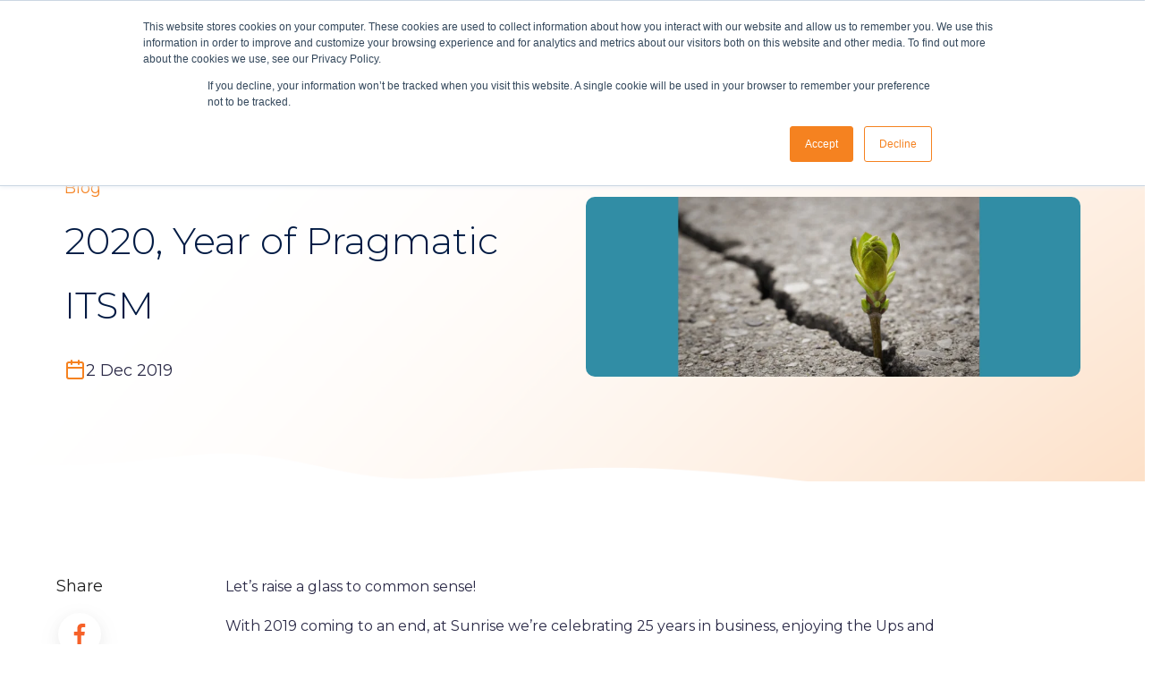

--- FILE ---
content_type: text/html; charset=UTF-8
request_url: https://www.sunrisesoftware.com/blog/2020-year-of-pragmatic-itsm
body_size: 17833
content:
<!doctype html><html lang="en"><head>
    <meta charset="utf-8">
    <title>2020, Year of Pragmatic ITSM</title>
    <link rel="shortcut icon" href="https://www.sunrisesoftware.com/hubfs/FAVICON-1.png">
    <link rel="preconnect" href="https://fonts.googleapis.com">
<link rel="preconnect" href="https://fonts.gstatic.com" crossorigin>
<link href="https://fonts.googleapis.com/css2?family=Montserrat:ital,wght@0,400;0,500;0,600;0,700;0,800;0,900;1,400;1,500;1,600;1,700;1,800;1,900&amp;display=swap" rel="stylesheet">
    <meta name="description" content="2020, Year of Pragmatic ITSM - Sunrise Software. Latest blog from Geoff Rees, Director, Sales &amp; Operations; evolution of the Service Desk, IT Management.">
       
    
    
    
    <meta name="viewport" content="width=device-width, initial-scale=1">

    
    <meta property="og:description" content="2020, Year of Pragmatic ITSM - Sunrise Software. Latest blog from Geoff Rees, Director, Sales &amp; Operations; evolution of the Service Desk, IT Management.">
    <meta property="og:title" content="2020, Year of Pragmatic ITSM">
    <meta name="twitter:description" content="2020, Year of Pragmatic ITSM - Sunrise Software. Latest blog from Geoff Rees, Director, Sales &amp; Operations; evolution of the Service Desk, IT Management.">
    <meta name="twitter:title" content="2020, Year of Pragmatic ITSM">

    

    
  <script id="hs-search-input__valid-content-types" type="application/json">
    [
      
        "SITE_PAGE",
      
        "LANDING_PAGE",
      
        "BLOG_POST",
      
        "LISTING_PAGE",
      
        "KNOWLEDGE_ARTICLE",
      
        "HS_CASE_STUDY"
      
    ]
  </script>


    <style>
a.cta_button{-moz-box-sizing:content-box !important;-webkit-box-sizing:content-box !important;box-sizing:content-box !important;vertical-align:middle}.hs-breadcrumb-menu{list-style-type:none;margin:0px 0px 0px 0px;padding:0px 0px 0px 0px}.hs-breadcrumb-menu-item{float:left;padding:10px 0px 10px 10px}.hs-breadcrumb-menu-divider:before{content:'›';padding-left:10px}.hs-featured-image-link{border:0}.hs-featured-image{float:right;margin:0 0 20px 20px;max-width:50%}@media (max-width: 568px){.hs-featured-image{float:none;margin:0;width:100%;max-width:100%}}.hs-screen-reader-text{clip:rect(1px, 1px, 1px, 1px);height:1px;overflow:hidden;position:absolute !important;width:1px}
</style>

<link rel="stylesheet" href="https://www.sunrisesoftware.com/hubfs/hub_generated/template_assets/1/102279371068/1768301554385/template_main.min.css">
<link rel="stylesheet" href="https://www.sunrisesoftware.com/hubfs/hub_generated/module_assets/1/102278613827/1742431260461/module_button.min.css">

  <style>
    #hs_cos_wrapper_button_1 .button {
  background-color:rgba(245,130,32,1.0) !important;
  border-color:rgba(245,130,32,1.0) !important;
  border-radius:1em !important;
  color:rgba(255,255,255,1.0) !important;
}

#hs_cos_wrapper_button_1 .button:hover {
  background-color:rgba(42,41,70,1.0) !important;
  border-color:rgba(42,41,70,1.0) !important;
  color:rgba(255,255,255,1.0) !important;
}

#hs_cos_wrapper_button_1 .button img {
  margin-left:-1rem;
  opacity:0;
  transition:all .5s ease;
}

  </style>


  <style>
    #hs_cos_wrapper_button_2 .button {
  background-color:rgba(255,255,255,1.0) !important;
  border-color:rgba(245,130,32,1.0) !important;
  border-radius:1em !important;
  color:rgba(245,130,32,1.0) !important;
}

#hs_cos_wrapper_button_2 .button:hover {
  background-color:rgba(245,130,32,1.0) !important;
  border-color:rgba(245,130,32,1.0) !important;
  color:rgba(255,255,255,1.0) !important;
}

#hs_cos_wrapper_button_2 .button img {
  margin-left:-1rem;
  opacity:0;
  transition:all .5s ease;
}

  </style>


  <style>
    #hs_cos_wrapper_button_3 .button {
  background-color:rgba(0,55,80,1.0) !important;
  border-color:rgba(0,55,80,1.0) !important;
  border-radius:1em !important;
  color:rgba(255,255,255,1.0) !important;
}

#hs_cos_wrapper_button_3 .button:hover {
  background-color:rgba(102,102,102,1.0) !important;
  border-color:rgba(102,102,102,1.0) !important;
  color:rgba(255,255,255,1.0) !important;
}

#hs_cos_wrapper_button_3 .button img {
  margin-left:-1rem;
  opacity:0;
  transition:all .5s ease;
}

  </style>

<link rel="stylesheet" href="https://www.sunrisesoftware.com/hubfs/hub_generated/module_assets/1/102277477531/1742431252560/module_megamenu.min.css">

<style>
  #hs_cos_wrapper_navigation-primary .megamenu__container {
  max-width:1366px;
  width:100%;
}

#hs_cos_wrapper_navigation-primary .megamenu__content { background-color:#FFF9F4; }

#hs_cos_wrapper_navigation-primary .megamenu .megamenu__level-0>.megamenu__item:not(:first-child) { margin-left:24px; }

#hs_cos_wrapper_navigation-primary .megamenu__link {
  font-size:18px;
  line-height:28px;
  color:var(--heading);
}

#hs_cos_wrapper_navigation-primary .megamenu__item:hover .megamenu__link,
#hs_cos_wrapper_navigation-primary .megamenu .megamenu__item .submenu-toggle:checked~.megamenu__link { color:var(--primary); }

#hs_cos_wrapper_navigation-primary .megamenu__item:hover svg:not(.dropdown__arrow) path,
#hs_cos_wrapper_navigation-primary .megamenu .megamenu__item .submenu-toggle:checked~.menu-arrow svg path { fill:var(--primary); }

#hs_cos_wrapper_navigation-primary .megamenu .megamenu__col .megamenu__link {
  color:var(--heading);
  border-bottom:2px solid rgba(0,0,0,0%);
}

#hs_cos_wrapper_navigation-primary .megamenu__col .megamenu__item:hover .megamenu__link,
#hs_cos_wrapper_navigation-primary .megamenu__col .megamenu__item:focus .megamenu__link {
  color:var(--primary);
  border-bottom:2px solid var(--primary);
}

#hs_cos_wrapper_navigation-primary .dropdown .menu-item .megamenu__link { color:#FFFFFF; }

#hs_cos_wrapper_navigation-primary .dropdown .menu-item:hover .megamenu__link,
#hs_cos_wrapper_navigation-primary .megamenu .dropdown .menu-item .submenu-toggle:checked~.megamenu__link { color:#FFFFFF; }

#hs_cos_wrapper_navigation-primary .dropdown { background:#2A2946; }

#hs_cos_wrapper_navigation-primary .dropdown .menu-item:hover,
#hs_cos_wrapper_navigation-primary .dropdown .menu-item:focus { background-color:#F58220; }

#hs_cos_wrapper_navigation-primary .dropdown .menu-item svg path { stroke:#2A2946; }

#hs_cos_wrapper_navigation-primary .dropdown .menu-item:hover svg path,
#hs_cos_wrapper_navigation-primary .dropdown .menu-item:focus svg path { stroke:#FFFFFF; }

@media screen and (max-width:992px) {
  #hs_cos_wrapper_navigation-primary .megamenu .megamenu__level-0>.megamenu__item:not(:first-child) { margin-left:0; }

  #hs_cos_wrapper_navigation-primary .megamenu__link {
    font-size:18px;
    line-height:22px;
  }
}

@media (max-width:767px) {
  #hs_cos_wrapper_navigation-primary .megamenu__link {
    font-size:18px;
    line-height:22px;
  }
}

@media (max-width:992px) {
  #hs_cos_wrapper_navigation-primary .megamenu__col.megamenu__col--25,
  #hs_cos_wrapper_navigation-primary .megamenu__col.megamenu__col--50 { width:100%; }
}
 
</style>

<link rel="stylesheet" href="https://7052064.fs1.hubspotusercontent-na1.net/hubfs/7052064/hub_generated/module_assets/1/-2712622/1768256375281/module_search_input.min.css">
<link rel="stylesheet" href="https://www.sunrisesoftware.com/hubfs/hub_generated/module_assets/1/107667563165/1742431303585/module_blog-social-sharing-post.min.css">

<style>
  #module_167958070416511 .blog-post-sharing__icon path {
    fill: rgba( 246, 97, 41 , 1.0);
  }
</style>

<link rel="stylesheet" href="https://www.sunrisesoftware.com/hubfs/hub_generated/template_assets/1/102277477545/1768301550085/template_swiper-bundle.min.css">
<link rel="stylesheet" href="https://www.sunrisesoftware.com/hubfs/hub_generated/module_assets/1/102278614669/1742431267668/module_related-blog-posts.min.css">

<style>
  #hs_cos_wrapper_related-blog-posts button,
#hs_cos_wrapper_related-blog-posts button:hover {
  background:#f47303;
  color:#fff;
  border-color:#f47303;
}

#hs_cos_wrapper_related-blog-posts .related-post-slider li button {
  color:#f47303;
  border:2px solid #f47303;
}

</style>


<style>
  #hs_cos_wrapper_module_16799487472694 .hs_cos_wrapper_type_inline_rich_text * {}

#hs_cos_wrapper_module_16799487472694 .image-text__text {
  padding:0px;
  display:flex;
  flex-direction:column;
}

#hs_cos_wrapper_module_16799487472694 .image-text__text p {
  font-size:18px;
  line-height:27px;
}

#hs_cos_wrapper_module_16799487472694 .image-text__divider {
  width:fit-content;
  padding-top:30px;
  padding-right:0px;
  padding-bottom:30px;
  padding-left:0px;
}

#hs_cos_wrapper_module_16799487472694 .image-text__text .button {
  width:fit-content;
  font-size:18px;
  line-height:18px;
}

@media (max-width:765px) {
  #hs_cos_wrapper_module_16799487472694 .image-text__text .button {}
}

#hs_cos_wrapper_module_16799487472694 .image-text__text-wrapper {}

#hs_cos_wrapper_module_16799487472694 .button img {
  margin-left:-1rem;
  opacity:0;
  transition:all .5s ease;
}

#hs_cos_wrapper_module_16799487472694 .button:hover img {
  margin-left:1rem;
  opacity:1;
}

#hs_cos_wrapper_module_16799487472694 .image-text__img { line-height:0; }

@media (max-width:992px) {
  #hs_cos_wrapper_module_16799487472694 .image-text__text { padding:0px; }

  #hs_cos_wrapper_module_16799487472694 .image-text__divider {
    padding-top:30px;
    padding-right:0px;
    padding-bottom:30px;
    padding-left:0px;
  }
}

@media (max-width:765px) {
  #hs_cos_wrapper_module_16799487472694 .image-text__text { padding:0px; }

  #hs_cos_wrapper_module_16799487472694 .image-text__divider {
    padding-top:30px;
    padding-right:0px;
    padding-bottom:30px;
    padding-left:0px;
  }
}

</style>

<link rel="stylesheet" href="https://www.sunrisesoftware.com/hubfs/hub_generated/module_assets/1/102278614672/1742431268632/module_shape-divider.min.css">

<style>
  #hs_cos_wrapper_module_16782105127226 .divider_shape svg path { fill:var(--secondary); }

#hs_cos_wrapper_module_16782105127226 .divider_shape { height:16px; }

@media (min-width:768px) {
  #hs_cos_wrapper_module_16782105127226 .divider_shape { height:30px; }
}

@media (min-width:992px) {
  #hs_cos_wrapper_module_16782105127226 .divider_shape { height:50px; }
}

</style>


<style>
  #hs_cos_wrapper_footer .footer__columns {
  padding-top:36px;
  padding-right:63px;
  padding-bottom:8px;
  padding-left:63px;
}

#hs_cos_wrapper_footer .footer__columns--1 {}

#hs_cos_wrapper_footer .footer__columns--2 {}

#hs_cos_wrapper_footer .footer__columns--inner {
  align-self:start;
  justify-items:start;
  text-align:left;
  justify-self:start;
}

#hs_cos_wrapper_footer footer.footer { background-color:#2A2946; }

#hs_cos_wrapper_footer .footer__columns--inner {
  display:grid;
  grid-row-gap:22px;
}

#hs_cos_wrapper_footer .footer__columns,
#hs_cos_wrapper_footer .section-bottom {
  padding-bottom:34px;
  max-width:calc(1366px);
  margin:0 auto;
}

#hs_cos_wrapper_footer .section-bottom {
  padding-left:63px;
  padding-right:63px;
}

#hs_cos_wrapper_footer .footer__columns {
  padding-top:36px;
  padding-right:63px;
  padding-bottom:8px;
  padding-left:63px;
}

#hs_cos_wrapper_footer .section-bottom {
  display:flex;
  justify-content:space-between;
  margin-top:0px;
  align-items:center;
  text-align:right;
}

#hs_cos_wrapper_footer .actions { margin-top:16px !important; }

#hs_cos_wrapper_footer .section-bottom--menu ul { display:flex; }

#hs_cos_wrapper_footer .footer__columns--form { width:100%; }

#hs_cos_wrapper_footer .footer__columns--menu { grid-column-gap:16px; }

#hs_cos_wrapper_footer .footer__columns--menu-items { width:176px; }

#hs_cos_wrapper_footer .footer__columns--menu-items li:first-of-type {
  line-height:0;
  margin:8px 0;
}

#hs_cos_wrapper_footer .footer__columns--menu-items li {
  line-height:0;
  margin:13px 0;
}

#hs_cos_wrapper_footer .footer__columns--menu-items li:last-child {
  line-height:0;
  margin:8px 0;
}

#hs_cos_wrapper_footer .footer__columns--1 .footer__columns--menu {
  grid-template-columns:repeat(3,minmax(auto,1fr));
  display:grid;
}

#hs_cos_wrapper_footer .footer__columns--2 .footer__columns--menu {
  grid-template-columns:repeat(4,minmax(auto,1fr));
  display:grid;
}

#hs_cos_wrapper_footer .footer__columns--icon a svg,
#hs_cos_wrapper_footer .footer__columns--icon a img {
  max-width:32px;
  width:32px;
  height:32px;
}

#hs_cos_wrapper_footer .footer__columns--icon a svg { fill:#FFFFFF; }

#hs_cos_wrapper_footer .footer__columns--icon {
  display:inline-flex;
  gap:20px;
  line-height:0;
}

#hs_cos_wrapper_footer .footer__columns--container { transition:all 0.5s; }

#hs_cos_wrapper_footer .footer__columns--container { background-color:rgba(204,204,204,0%); }

#hs_cos_wrapper_footer .footer__columns {
  display:grid;
  grid-template-columns:1fr 1fr;
  grid-column-gap:225px;
}

#hs_cos_wrapper_footer .footer__columns--1 { justify-self:normal; }

#hs_cos_wrapper_footer .footer__columns--2 { justify-self:normal; }

#hs_cos_wrapper_footer li { list-style:none; }

#hs_cos_wrapper_footer ul { padding:0; }

#hs_cos_wrapper_footer .section-bottom--menu li { line-height:1.2; }

#hs_cos_wrapper_footer .footer a { color:#FFFFFF; }

#hs_cos_wrapper_footer .footer h1,
#hs_cos_wrapper_footer .footer h2,
#hs_cos_wrapper_footer .footer h3,
#hs_cos_wrapper_footer .footer h4,
#hs_cos_wrapper_footer .footer h5,
#hs_cos_wrapper_footer .footer h6 {
  color:#EEEEEE;
  margin-bottom:0;
}

#hs_cos_wrapper_footer .footer p,
#hs_cos_wrapper_footer .footer span { color:var(--body); }

#hs_cos_wrapper_footer .section-bottom--menu li {
  border-right:1px solid #747474;
  padding-left:15px;
  padding-right:15px;
}

#hs_cos_wrapper_footer .section-bottom--menu li:last-child {
  border-right:0px solid #747474;
  padding-left:15px;
  padding-right:0;
}

#hs_cos_wrapper_footer input[type=text],
#hs_cos_wrapper_footer input[type=email],
#hs_cos_wrapper_footer textarea { background-color:var(--body); }

#hs_cos_wrapper_footer .heading__menu {
  padding-bottom:8px;
  border-bottom:1px solid #FFFFFF;
}

#hs_cos_wrapper_footer .footer__columns--menu h1:hover,
#hs_cos_wrapper_footer .footer__columns--menu h2:hover,
#hs_cos_wrapper_footer .footer__columns--menu h3:hover,
#hs_cos_wrapper_footer .footer__columns--menu h4:hover,
#hs_cos_wrapper_footer .footer__columns--menu h5:hover,
#hs_cos_wrapper_footer .footer__columns--menu h6:hover { font-weight:400; }

#hs_cos_wrapper_footer .footer__columns--menu a:hover,
#hs_cos_wrapper_footer .footer__columns--menu h1:hover,
#hs_cos_wrapper_footer .footer__columns--menu h2:hover,
#hs_cos_wrapper_footer .footer__columns--menu h3:hover,
#hs_cos_wrapper_footer .footer__columns--menu h4:hover,
#hs_cos_wrapper_footer .footer__columns--menu h5:hover,
#hs_cos_wrapper_footer .footer__columns--menu h6:hover {
  color:#F58220;
  text-decoration:none;
}

#hs_cos_wrapper_footer .footer__columns--menu a {
  font-size:12px;
  line-height:18px;
}

#hs_cos_wrapper_footer .footer__columns--text p {
  font-size:12px;
  line-height:18px;
}

#hs_cos_wrapper_footer .section-bottom--copyright p {
  margin-bottom:11px;
  font-size:12px;
  line-height:18px;
}

#hs_cos_wrapper_footer .section-bottom--copyright p:last-child { margin-bottom:0; }

#hs_cos_wrapper_footer .subheading__menu { pointer-events:none; }

#hs_cos_wrapper_footer .subheading__menu h6 {
  margin:8px 0 13px 0;
  font-weight:400;
}

@media screen and (max-width:1200px) {
  #hs_cos_wrapper_footer .footer__columns { grid-column-gap:50px; }
}

@media screen and (max-width:991px) {
  #hs_cos_wrapper_footer .footer__columns--menu div.footer__columns--menu-items ul { display:grid; }

  #hs_cos_wrapper_footer footer form {
    min-width:300px;
    max-width:300px;
    width:100%;
    margin:auto;
  }

  #hs_cos_wrapper_footer .footer__columns--menu { grid-row-gap:24px; }

  #hs_cos_wrapper_footer .footer__columns--inner { grid-template-columns:1fr; }

  #hs_cos_wrapper_footer .footer__columns--menu-items ul { display:grid; }

  #hs_cos_wrapper_footer .section-bottom {
    display:grid;
    justify-content:center;
    justify-items:center;
    grid-row-gap:40px;
    text-align:center;
    padding-top:80px;
  }

  #hs_cos_wrapper_footer .footer__columns {
    grid-template-columns:1fr;
    grid-row-gap:30px;
  }

  #hs_cos_wrapper_footer .footer__columns--inner {
    justify-self:center;
    text-align:center;
    align-self:center;
    border:none;
    justify-content:center;
    justify-items:center;
    padding:0;
    grid-row-gap:14px;
  }

  #hs_cos_wrapper_footer .footer__columns--menu-items li:first-of-type { margin:7px 0 7px 0; }

  #hs_cos_wrapper_footer .footer__columns--menu-items li { margin:6px 0 7px 0; }

  #hs_cos_wrapper_footer .footer__columns--menu-items li:last-child { margin:6px 0 8px 0; }
}

@media screen and (max-width:870px) {
  #hs_cos_wrapper_footer footer.footer .footer__columns .footer__columns--inner div.footer__columns--menu { grid-template-columns:1fr; }

  #hs_cos_wrapper_footer footer.footer { padding:20px; }

  #hs_cos_wrapper_footer .footer__columns--logo { width:50%; }
}

@media screen and (max-width:480px) {
  #hs_cos_wrapper_footer footer.footer { padding:0px; }

  #hs_cos_wrapper_footer .heading__menu { border-bottom:none; }

  #hs_cos_wrapper_footer .section-bottom { text-align:center; }

  #hs_cos_wrapper_footer .footer__columns--logo { width:100%; }
}

@media screen and (max-width:380px) {
  #hs_cos_wrapper_footer footer form { min-width:initial; }
}

</style>

<style>
  @font-face {
    font-family: "Montserrat";
    font-weight: 400;
    font-style: normal;
    font-display: swap;
    src: url("/_hcms/googlefonts/Montserrat/regular.woff2") format("woff2"), url("/_hcms/googlefonts/Montserrat/regular.woff") format("woff");
  }
  @font-face {
    font-family: "Montserrat";
    font-weight: 700;
    font-style: normal;
    font-display: swap;
    src: url("/_hcms/googlefonts/Montserrat/700.woff2") format("woff2"), url("/_hcms/googlefonts/Montserrat/700.woff") format("woff");
  }
  @font-face {
    font-family: "Montserrat";
    font-weight: 300;
    font-style: normal;
    font-display: swap;
    src: url("/_hcms/googlefonts/Montserrat/300.woff2") format("woff2"), url("/_hcms/googlefonts/Montserrat/300.woff") format("woff");
  }
</style>

    <script type="application/ld+json">
{
  "mainEntityOfPage" : {
    "@type" : "WebPage",
    "@id" : "https://www.sunrisesoftware.com/blog/2020-year-of-pragmatic-itsm"
  },
  "author" : {
    "name" : "Geoff Rees",
    "url" : "https://www.sunrisesoftware.com/blog/author/geoff-rees",
    "@type" : "Person"
  },
  "headline" : "2020, Year of Pragmatic ITSM",
  "datePublished" : "2019-12-02T00:00:00.000Z",
  "dateModified" : "2024-04-05T14:44:57.744Z",
  "publisher" : {
    "name" : "Sunrise Software Ltd",
    "logo" : {
      "url" : "https://7232279.fs1.hubspotusercontent-na1.net/hubfs/7232279/sunrise-logo-pos-cmyk-300dpi.jpg",
      "@type" : "ImageObject"
    },
    "@type" : "Organization"
  },
  "@context" : "https://schema.org",
  "@type" : "BlogPosting",
  "image" : [ "https://7232279.fs1.hubspotusercontent-na1.net/hubfs/7232279/Imported_Blog_Media/2019-the-year-of-pragmatic-ITSM.png" ]
}
</script>



    
<!--  Added by GoogleAnalytics4 integration -->
<script>
var _hsp = window._hsp = window._hsp || [];
window.dataLayer = window.dataLayer || [];
function gtag(){dataLayer.push(arguments);}

var useGoogleConsentModeV2 = true;
var waitForUpdateMillis = 1000;


if (!window._hsGoogleConsentRunOnce) {
  window._hsGoogleConsentRunOnce = true;

  gtag('consent', 'default', {
    'ad_storage': 'denied',
    'analytics_storage': 'denied',
    'ad_user_data': 'denied',
    'ad_personalization': 'denied',
    'wait_for_update': waitForUpdateMillis
  });

  if (useGoogleConsentModeV2) {
    _hsp.push(['useGoogleConsentModeV2'])
  } else {
    _hsp.push(['addPrivacyConsentListener', function(consent){
      var hasAnalyticsConsent = consent && (consent.allowed || (consent.categories && consent.categories.analytics));
      var hasAdsConsent = consent && (consent.allowed || (consent.categories && consent.categories.advertisement));

      gtag('consent', 'update', {
        'ad_storage': hasAdsConsent ? 'granted' : 'denied',
        'analytics_storage': hasAnalyticsConsent ? 'granted' : 'denied',
        'ad_user_data': hasAdsConsent ? 'granted' : 'denied',
        'ad_personalization': hasAdsConsent ? 'granted' : 'denied'
      });
    }]);
  }
}

gtag('js', new Date());
gtag('set', 'developer_id.dZTQ1Zm', true);
gtag('config', 'G-2YFX8226JP');
</script>
<script async src="https://www.googletagmanager.com/gtag/js?id=G-2YFX8226JP"></script>

<!-- /Added by GoogleAnalytics4 integration -->


<script type="text/javascript" src="https://secure.ours3care.com/js/153017.js"></script>
<noscript>&lt;img  src="https://secure.ours3care.com/153017.png" alt="" style="display:none;"&gt;</noscript>
<!-- Hotjar Tracking Code for https://info.sunrisesoftware.com -->
<script>
    (function(h,o,t,j,a,r){
        h.hj=h.hj||function(){(h.hj.q=h.hj.q||[]).push(arguments)};
        h._hjSettings={hjid:1938521,hjsv:6};
        a=o.getElementsByTagName('head')[0];
        r=o.createElement('script');r.async=1;
        r.src=t+h._hjSettings.hjid+j+h._hjSettings.hjsv;
        a.appendChild(r);
    })(window,document,'https://static.hotjar.com/c/hotjar-','.js?sv=');
</script>
<meta name="ahrefs-site-verification" content="58974db7996f5228044e7554c26b513daf9c6370741f4988c68f6b91cc993d92">

<meta name="google-site-verification" content="spFasW8vPNdFsw5jxaZVN3MKDTKyklP5iYOU_cJnmtE">

<script>(function(w,d,t,r,u){var f,n,i;w[u]=w[u]||[],f=function(){var o={ti:"5713719", enableAutoSpaTracking: true};o.q=w[u],w[u]=new UET(o),w[u].push("pageLoad")},n=d.createElement(t),n.src=r,n.async=1,n.onload=n.onreadystatechange=function(){var s=this.readyState;s&&s!=="loaded"&&s!=="complete"||(f(),n.onload=n.onreadystatechange=null)},i=d.getElementsByTagName(t)[0],i.parentNode.insertBefore(n,i)})(window,document,"script","//bat.bing.com/bat.js","uetq");</script>
<script>
   window.uetq = window.uetq || [];
   window.uetq.push('set', { 'pid': { 
      'em': '', // pulls visitor email
      'ph': 'your number', // pulls visitor phone
   } });
</script>
<!-- Google tag (gtag.js) -->
<script async src="https://www.googletagmanager.com/gtag/js?id=G-2YFX8226JP"></script>
<script>
  window.dataLayer = window.dataLayer || [];
  function gtag(){dataLayer.push(arguments);}
  gtag('js', new Date());

  gtag('config', 'G-2YFX8226JP');
</script>
<script>
  (function(ss,ex){
    window.ldfdr=window.ldfdr||function(){(ldfdr._q=ldfdr._q||[]).push([].slice.call(arguments));};
    (function(d,s){
      fs=d.getElementsByTagName(s)[0];
      function ce(src){
        var cs=d.createElement(s);
        cs.src=src;
        cs.async=1;
        fs.parentNode.insertBefore(cs,fs);
      };
      ce('https://sc.lfeeder.com/lftracker_v1_'+ss+(ex?'_'+ex:'')+'.js');
    })(document,'script');
  })('Xbp1oaEnB9b8EdVj');
</script>

<link rel="amphtml" href="https://www.sunrisesoftware.com/blog/2020-year-of-pragmatic-itsm?hs_amp=true">

<meta property="og:image" content="https://www.sunrisesoftware.com/hubfs/Imported_Blog_Media/2019-the-year-of-pragmatic-ITSM.png">
<meta property="og:image:width" content="960">
<meta property="og:image:height" content="350">
<meta property="og:image:alt" content="image">
<meta name="twitter:image" content="https://www.sunrisesoftware.com/hubfs/Imported_Blog_Media/2019-the-year-of-pragmatic-ITSM.png">
<meta name="twitter:image:alt" content="image">

<meta property="og:url" content="https://www.sunrisesoftware.com/blog/2020-year-of-pragmatic-itsm">
<meta name="twitter:card" content="summary_large_image">

<link rel="canonical" href="https://www.sunrisesoftware.com/blog/2020-year-of-pragmatic-itsm">

<meta property="og:type" content="article">
<link rel="alternate" type="application/rss+xml" href="https://www.sunrisesoftware.com/blog/rss.xml">
<meta name="twitter:domain" content="www.sunrisesoftware.com">
<script src="//platform.linkedin.com/in.js" type="text/javascript">
    lang: en_US
</script>

<meta http-equiv="content-language" content="en">






  <meta name="generator" content="HubSpot"></head>
  <body>
    <div class="body-wrapper body-wrapper--header-  hs-content-id-109042478448 hs-blog-post hs-blog-id-106956456270">
      
        <div data-global-resource-path="ss-theme/templates/partials/header.html"><header class="header header--menu_right">
  <div class="header__container">
    <!-- LOGO -->
    <div class="header__logo">
      <div id="hs_cos_wrapper_header_logo" class="hs_cos_wrapper hs_cos_wrapper_widget hs_cos_wrapper_type_module widget-type-logo" style="" data-hs-cos-general-type="widget" data-hs-cos-type="module">
  






















  <span id="hs_cos_wrapper_header_logo_hs_logo_widget" class="hs_cos_wrapper hs_cos_wrapper_widget hs_cos_wrapper_type_logo" style="" data-hs-cos-general-type="widget" data-hs-cos-type="logo"><a href="https://www.sunrisesoftware.com" id="hs-link-header_logo_hs_logo_widget" style="border-width:0px;border:0px;"><img src="https://www.sunrisesoftware.com/hs-fs/hubfs/sunrise-logo-pos-cmyk-300dpi.jpg?width=1294&amp;height=532&amp;name=sunrise-logo-pos-cmyk-300dpi.jpg" class="hs-image-widget " height="532" style="height: auto;width:1294px;border-width:0px;border:0px;" width="1294" alt="Sunrise Logo" title="Sunrise Logo" srcset="https://www.sunrisesoftware.com/hs-fs/hubfs/sunrise-logo-pos-cmyk-300dpi.jpg?width=647&amp;height=266&amp;name=sunrise-logo-pos-cmyk-300dpi.jpg 647w, https://www.sunrisesoftware.com/hs-fs/hubfs/sunrise-logo-pos-cmyk-300dpi.jpg?width=1294&amp;height=532&amp;name=sunrise-logo-pos-cmyk-300dpi.jpg 1294w, https://www.sunrisesoftware.com/hs-fs/hubfs/sunrise-logo-pos-cmyk-300dpi.jpg?width=1941&amp;height=798&amp;name=sunrise-logo-pos-cmyk-300dpi.jpg 1941w, https://www.sunrisesoftware.com/hs-fs/hubfs/sunrise-logo-pos-cmyk-300dpi.jpg?width=2588&amp;height=1064&amp;name=sunrise-logo-pos-cmyk-300dpi.jpg 2588w, https://www.sunrisesoftware.com/hs-fs/hubfs/sunrise-logo-pos-cmyk-300dpi.jpg?width=3235&amp;height=1330&amp;name=sunrise-logo-pos-cmyk-300dpi.jpg 3235w, https://www.sunrisesoftware.com/hs-fs/hubfs/sunrise-logo-pos-cmyk-300dpi.jpg?width=3882&amp;height=1596&amp;name=sunrise-logo-pos-cmyk-300dpi.jpg 3882w" sizes="(max-width: 1294px) 100vw, 1294px"></a></span>
</div>
    </div>   
    
    
    <!-- MENU -->   
  
    <div class="header__menu header__element">   
      <div class="header__cta--desktop ">  
      
      <div class="header__cta header__cta--main">
        <div id="hs_cos_wrapper_button_1" class="hs_cos_wrapper hs_cos_wrapper_widget hs_cos_wrapper_type_module" style="" data-hs-cos-general-type="widget" data-hs-cos-type="module">
  
    
  




<div class="">
  <a href="https://www.sunrisesoftware.com/book-demo" class="button button--small button--icon-right" id="button_button_1" rel="">
    
      Book A Demo
    
       <img src="https://www.sunrisesoftware.com/hubfs/Sunrise%20Software%20Assets/icon-arrow-right.svg" width="16" height="16" alt="icon"> 
    

  </a> 
</div>



</div>
      </div>
      
  
      
      <div class="header__cta header__cta--secondary">
        <div id="hs_cos_wrapper_button_2" class="hs_cos_wrapper hs_cos_wrapper_widget hs_cos_wrapper_type_module" style="" data-hs-cos-general-type="widget" data-hs-cos-type="module">
  
    
  




<div class="">
  <a href="https://www.sunrisesoftware.com/free-trial" class="button button--tertiary button--small button--icon-right" id="button_button_2" rel="">
    
      Start Trial
    
       <img src="https://www.sunrisesoftware.com/hubfs/Sunrise%20Software%20Assets/icon-arrow-right.svg" width="16" height="16" alt="icon"> 
    

  </a> 
</div>



</div>
      </div>
      

	  
	  <div class="header__cta header__cta--tertiary">
        <div id="hs_cos_wrapper_button_3" class="hs_cos_wrapper hs_cos_wrapper_widget hs_cos_wrapper_type_module" style="" data-hs-cos-general-type="widget" data-hs-cos-type="module">
  
    
  




<div class="">
  <a href="https://sostenuto.sunrisesoftware.co.uk/Customer/web/Contacts/ssp/" class="button button--small button--icon-right" id="button_button_3" target="_blank" rel="noopener ">
    
      Customer Login
    
       <img src="https://www.sunrisesoftware.com/hubfs/Sunrise%20Software%20Assets/icon-arrow-right.svg" width="16" height="16" alt="icon"> 
    

  </a> 
</div>



</div>
      </div>
      
        
    </div>
      <div class="header__navigation">
				<nav aria-label="Main menu" class="menu-section">
          <div id="hs_cos_wrapper_navigation-primary" class="hs_cos_wrapper hs_cos_wrapper_widget hs_cos_wrapper_type_module" style="" data-hs-cos-general-type="widget" data-hs-cos-type="module">



















<div class="header__navigation"> 
  <nav class="megamenu">
    <ul class="megamenu__level-0">
      
      <li class="megamenu__item">
        
             
        
        <input type="checkbox" name="megamenu" id="megamenu-navigation-primary1" class="submenu-toggle">
        <label class="menu-arrow megamenu__link " for="megamenu-navigation-primary1">
          Solutions
          <svg width="8" height="4" viewbox="0 0 8 4" fill="none" xmlns="http://www.w3.org/2000/svg">
<path d="M3.74865 3.99926C3.89278 3.99443 4.03019 3.93686 4.13483 3.83748L7.0763 1.01366C7.18892 0.905461 7.25405 0.756916 7.2572 0.600598C7.26036 0.444279 7.20132 0.293424 7.0929 0.180597C6.9847 0.0679805 6.83594 0.00284763 6.67983 -9.39874e-05C6.52373 -0.00324542 6.37245 0.0560042 6.26004 0.164209L3.72659 2.59471L1.19335 0.164418C1.04165 0.0186049 0.823564 -0.0351821 0.621443 0.0232273C0.419321 0.0818468 0.263842 0.243628 0.213207 0.447851C0.162782 0.652073 0.225183 0.867851 0.376879 1.01366L3.31836 3.83748C3.43412 3.94758 3.58939 4.00599 3.74865 3.99926Z" fill="#323232" />
</svg>
        </label>
        <div class="megamenu__content">
          <div class="megamenu__container">
            
            <div class="megamenu__col megamenu__col--25">
              <h5 class="megamenu__col-title">
                By Sector
              </h5>
              

                            
              <ul class="megamenu__submenu">
                
                <li class="megamenu__item">
                  
                  
                  <a href="https://www.sunrisesoftware.com/customers/itsm-software-for-public-sector" class="megamenu__link">
                    <h5> Public Sector </h5>
                    <svg class="dropdown__arrow" width="24" height="24" viewbox="0 0 24 24" fill="none" xmlns="http://www.w3.org/2000/svg">
                    <path d="M12 22C17.5228 22 22 17.5228 22 12C22 6.47715 17.5228 2 12 2C6.47715 2 2 6.47715 2 12C2 17.5228 6.47715 22 12 22Z" stroke="white" stroke-linecap="round" stroke-linejoin="round" />
                    <path d="M12 16L16 12L12 8" stroke="white" stroke-linecap="round" stroke-linejoin="round" />
                    <path d="M8 12H16" stroke="white" stroke-linecap="round" stroke-linejoin="round" />
                  </svg>
                  </a>
                  
                </li>
                
                <li class="megamenu__item">
                  
                  
                  <a href="https://www.sunrisesoftware.com/customers/itsm-software-for-healthcare" class="megamenu__link">
                    <h5> Healthcare </h5>
                    <svg class="dropdown__arrow" width="24" height="24" viewbox="0 0 24 24" fill="none" xmlns="http://www.w3.org/2000/svg">
                    <path d="M12 22C17.5228 22 22 17.5228 22 12C22 6.47715 17.5228 2 12 2C6.47715 2 2 6.47715 2 12C2 17.5228 6.47715 22 12 22Z" stroke="white" stroke-linecap="round" stroke-linejoin="round" />
                    <path d="M12 16L16 12L12 8" stroke="white" stroke-linecap="round" stroke-linejoin="round" />
                    <path d="M8 12H16" stroke="white" stroke-linecap="round" stroke-linejoin="round" />
                  </svg>
                  </a>
                  
                </li>
                
                <li class="megamenu__item">
                  
                  
                  <a href="https://www.sunrisesoftware.com/customers/itsm-software-for-education" class="megamenu__link">
                    <h5> Education </h5>
                    <svg class="dropdown__arrow" width="24" height="24" viewbox="0 0 24 24" fill="none" xmlns="http://www.w3.org/2000/svg">
                    <path d="M12 22C17.5228 22 22 17.5228 22 12C22 6.47715 17.5228 2 12 2C6.47715 2 2 6.47715 2 12C2 17.5228 6.47715 22 12 22Z" stroke="white" stroke-linecap="round" stroke-linejoin="round" />
                    <path d="M12 16L16 12L12 8" stroke="white" stroke-linecap="round" stroke-linejoin="round" />
                    <path d="M8 12H16" stroke="white" stroke-linecap="round" stroke-linejoin="round" />
                  </svg>
                  </a>
                  
                </li>
                
                <li class="megamenu__item">
                  
                  
                  <a href="https://www.sunrisesoftware.com/managed-service-providers/service-desk" class="megamenu__link">
                    <h5> Service Providers </h5>
                    <svg class="dropdown__arrow" width="24" height="24" viewbox="0 0 24 24" fill="none" xmlns="http://www.w3.org/2000/svg">
                    <path d="M12 22C17.5228 22 22 17.5228 22 12C22 6.47715 17.5228 2 12 2C6.47715 2 2 6.47715 2 12C2 17.5228 6.47715 22 12 22Z" stroke="white" stroke-linecap="round" stroke-linejoin="round" />
                    <path d="M12 16L16 12L12 8" stroke="white" stroke-linecap="round" stroke-linejoin="round" />
                    <path d="M8 12H16" stroke="white" stroke-linecap="round" stroke-linejoin="round" />
                  </svg>
                  </a>
                  
                </li>
                
                <li class="megamenu__item">
                  
                  
                  <a href="https://www.sunrisesoftware.com/customers/itsm-software-for-financial-services" class="megamenu__link">
                    <h5> Financial Services </h5>
                    <svg class="dropdown__arrow" width="24" height="24" viewbox="0 0 24 24" fill="none" xmlns="http://www.w3.org/2000/svg">
                    <path d="M12 22C17.5228 22 22 17.5228 22 12C22 6.47715 17.5228 2 12 2C6.47715 2 2 6.47715 2 12C2 17.5228 6.47715 22 12 22Z" stroke="white" stroke-linecap="round" stroke-linejoin="round" />
                    <path d="M12 16L16 12L12 8" stroke="white" stroke-linecap="round" stroke-linejoin="round" />
                    <path d="M8 12H16" stroke="white" stroke-linecap="round" stroke-linejoin="round" />
                  </svg>
                  </a>
                  
                </li>
                
              </ul>  
              

              
            </div>
            
            <div class="megamenu__col megamenu__col--25">
              <h5 class="megamenu__col-title">
                By Use
              </h5>
              

                            
              <ul class="megamenu__submenu">
                
                <li class="megamenu__item">
                  
                  
                  <a href="https://www.sunrisesoftware.com/it-service-management" class="megamenu__link">
                    <h5> IT Service Management </h5>
                    <svg class="dropdown__arrow" width="24" height="24" viewbox="0 0 24 24" fill="none" xmlns="http://www.w3.org/2000/svg">
                    <path d="M12 22C17.5228 22 22 17.5228 22 12C22 6.47715 17.5228 2 12 2C6.47715 2 2 6.47715 2 12C2 17.5228 6.47715 22 12 22Z" stroke="white" stroke-linecap="round" stroke-linejoin="round" />
                    <path d="M12 16L16 12L12 8" stroke="white" stroke-linecap="round" stroke-linejoin="round" />
                    <path d="M8 12H16" stroke="white" stroke-linecap="round" stroke-linejoin="round" />
                  </svg>
                  </a>
                  
                </li>
                
                <li class="megamenu__item">
                  
                  
                  <a href="https://www.sunrisesoftware.com/managed-service-providers" class="megamenu__link">
                    <h5> Managed Service Providers </h5>
                    <svg class="dropdown__arrow" width="24" height="24" viewbox="0 0 24 24" fill="none" xmlns="http://www.w3.org/2000/svg">
                    <path d="M12 22C17.5228 22 22 17.5228 22 12C22 6.47715 17.5228 2 12 2C6.47715 2 2 6.47715 2 12C2 17.5228 6.47715 22 12 22Z" stroke="white" stroke-linecap="round" stroke-linejoin="round" />
                    <path d="M12 16L16 12L12 8" stroke="white" stroke-linecap="round" stroke-linejoin="round" />
                    <path d="M8 12H16" stroke="white" stroke-linecap="round" stroke-linejoin="round" />
                  </svg>
                  </a>
                  
                </li>
                
                <li class="megamenu__item">
                  
                  
                  <a href="https://www.sunrisesoftware.com/enterprise-service-management" class="megamenu__link">
                    <h5> Enterprise Service Management </h5>
                    <svg class="dropdown__arrow" width="24" height="24" viewbox="0 0 24 24" fill="none" xmlns="http://www.w3.org/2000/svg">
                    <path d="M12 22C17.5228 22 22 17.5228 22 12C22 6.47715 17.5228 2 12 2C6.47715 2 2 6.47715 2 12C2 17.5228 6.47715 22 12 22Z" stroke="white" stroke-linecap="round" stroke-linejoin="round" />
                    <path d="M12 16L16 12L12 8" stroke="white" stroke-linecap="round" stroke-linejoin="round" />
                    <path d="M8 12H16" stroke="white" stroke-linecap="round" stroke-linejoin="round" />
                  </svg>
                  </a>
                  
                </li>
                
                <li class="megamenu__item">
                  
                  
                  <a href="https://www.sunrisesoftware.com/hr-case-management" class="megamenu__link">
                    <h5> HR Case Management </h5>
                    <svg class="dropdown__arrow" width="24" height="24" viewbox="0 0 24 24" fill="none" xmlns="http://www.w3.org/2000/svg">
                    <path d="M12 22C17.5228 22 22 17.5228 22 12C22 6.47715 17.5228 2 12 2C6.47715 2 2 6.47715 2 12C2 17.5228 6.47715 22 12 22Z" stroke="white" stroke-linecap="round" stroke-linejoin="round" />
                    <path d="M12 16L16 12L12 8" stroke="white" stroke-linecap="round" stroke-linejoin="round" />
                    <path d="M8 12H16" stroke="white" stroke-linecap="round" stroke-linejoin="round" />
                  </svg>
                  </a>
                  
                </li>
                
              </ul>  
              

              
            </div>
            
            <div class="megamenu__col megamenu__col--50">
              <h5 class="megamenu__col-title">
                Featured Content
              </h5>
              

              

                       
              
              <div class="megamenu__card">
                <img src="https://www.sunrisesoftware.com/hubfs/social-suggested-images/Why%20Sunrise%20is%20in%20the%20Top%202%20ITSM%20Vendors%20for%20the%20NHS.png" alt="Why Sunrise is in the Top 2 ITSM Vendors for the NHS" loading="lazy">
                <div class="megamenu__card-content">
                  <h5>  Why Sunrise is in the Top 2 ITSM Vendors for the NHS </h5>
                  <p class="small">Discover why Sunrise is one of the top 2 ITSM vendors for the NHS. From innovative healthcare technology solutions to exceptional service desk support, learn why NHS IT professionals trust Sunrise. </p>
                  <a class="button button--secondary button--small" href="https://www.sunrisesoftware.com/blog/why-sunrise-is-in-the-top-2-itsm-vendors-for-the-nhs">
                    Read More
                    <svg class="download__arrow" width="16" height="16" viewbox="0 0 16 16" fill="none" xmlns="http://www.w3.org/2000/svg">
                      <path d="M1.4375 8.00003H14.5625" stroke="#F58220" stroke-width="2" stroke-linecap="round" stroke-linejoin="round" />
                      <path d="M11.0288 11.5337L14.5625 8.00003L11.0288 4.46637" stroke="#F58220" stroke-width="2" stroke-linecap="round" stroke-linejoin="round" />
                    </svg>
                  </a>
                </div>  
              </div>
              
              <div class="megamenu__card">
                <img src="https://www.sunrisesoftware.com/hubfs/How%20Service%20Desk%20Teams%20at%20Councils%20can%20Achieve%20More%20with%20Limited%20Budgets.svg" alt="How Service Desk Teams at Councils can Achieve More with Limited Budgets" loading="lazy">
                <div class="megamenu__card-content">
                  <h5>  How Service Desk Teams at Councils Can Achieve More with Limited Budgets </h5>
                  <p class="small">Discover how council IT service desk teams can achieve more with limited budgets by adopting efficient, budget-friendly IT solutions like Sunrise. </p>
                  <a class="button button--secondary button--small" href="https://www.sunrisesoftware.com/blog/how-service-desk-teams-at-councils-can-achieve-more-with-limited-budgets">
                    Read More
                    <svg class="download__arrow" width="16" height="16" viewbox="0 0 16 16" fill="none" xmlns="http://www.w3.org/2000/svg">
                      <path d="M1.4375 8.00003H14.5625" stroke="#F58220" stroke-width="2" stroke-linecap="round" stroke-linejoin="round" />
                      <path d="M11.0288 11.5337L14.5625 8.00003L11.0288 4.46637" stroke="#F58220" stroke-width="2" stroke-linecap="round" stroke-linejoin="round" />
                    </svg>
                  </a>
                </div>  
              </div>
                                    
              
            </div>
            
          </div>
        </div>
        
      </li>
      
      <li class="megamenu__item">
        
             
        
        <input type="checkbox" name="megamenu" id="megamenu-navigation-primary2" class="submenu-toggle">
        <label class="menu-arrow megamenu__link " for="megamenu-navigation-primary2">
          About Us
          <svg width="8" height="4" viewbox="0 0 8 4" fill="none" xmlns="http://www.w3.org/2000/svg">
<path d="M3.74865 3.99926C3.89278 3.99443 4.03019 3.93686 4.13483 3.83748L7.0763 1.01366C7.18892 0.905461 7.25405 0.756916 7.2572 0.600598C7.26036 0.444279 7.20132 0.293424 7.0929 0.180597C6.9847 0.0679805 6.83594 0.00284763 6.67983 -9.39874e-05C6.52373 -0.00324542 6.37245 0.0560042 6.26004 0.164209L3.72659 2.59471L1.19335 0.164418C1.04165 0.0186049 0.823564 -0.0351821 0.621443 0.0232273C0.419321 0.0818468 0.263842 0.243628 0.213207 0.447851C0.162782 0.652073 0.225183 0.867851 0.376879 1.01366L3.31836 3.83748C3.43412 3.94758 3.58939 4.00599 3.74865 3.99926Z" fill="#323232" />
</svg>
        </label>
        <ul class="dropdown submenu">
                        
          
          
          <li class="no-submenu menu-item">
            <a href="https://www.sunrisesoftware.com/our-story" class="megamenu__link">
              About Sunrise
            </a>
            <svg class="dropdown__arrow" width="24" height="24" viewbox="0 0 24 24" fill="none" xmlns="http://www.w3.org/2000/svg">
              <path d="M12 22C17.5228 22 22 17.5228 22 12C22 6.47715 17.5228 2 12 2C6.47715 2 2 6.47715 2 12C2 17.5228 6.47715 22 12 22Z" stroke="white" stroke-linecap="round" stroke-linejoin="round" />
              <path d="M12 16L16 12L12 8" stroke="white" stroke-linecap="round" stroke-linejoin="round" />
              <path d="M8 12H16" stroke="white" stroke-linecap="round" stroke-linejoin="round" />
            </svg>
          </li>              
                        
          
          
          <li class="no-submenu menu-item">
            <a href="https://www.sunrisesoftware.com/customer-success" class="megamenu__link">
              Customer Success
            </a>
            <svg class="dropdown__arrow" width="24" height="24" viewbox="0 0 24 24" fill="none" xmlns="http://www.w3.org/2000/svg">
              <path d="M12 22C17.5228 22 22 17.5228 22 12C22 6.47715 17.5228 2 12 2C6.47715 2 2 6.47715 2 12C2 17.5228 6.47715 22 12 22Z" stroke="white" stroke-linecap="round" stroke-linejoin="round" />
              <path d="M12 16L16 12L12 8" stroke="white" stroke-linecap="round" stroke-linejoin="round" />
              <path d="M8 12H16" stroke="white" stroke-linecap="round" stroke-linejoin="round" />
            </svg>
          </li>              
                        
          
          
          <li class="no-submenu menu-item">
            <a href="https://www.sunrisesoftware.com/onboarding-process" class="megamenu__link">
              Onboarding Process
            </a>
            <svg class="dropdown__arrow" width="24" height="24" viewbox="0 0 24 24" fill="none" xmlns="http://www.w3.org/2000/svg">
              <path d="M12 22C17.5228 22 22 17.5228 22 12C22 6.47715 17.5228 2 12 2C6.47715 2 2 6.47715 2 12C2 17.5228 6.47715 22 12 22Z" stroke="white" stroke-linecap="round" stroke-linejoin="round" />
              <path d="M12 16L16 12L12 8" stroke="white" stroke-linecap="round" stroke-linejoin="round" />
              <path d="M8 12H16" stroke="white" stroke-linecap="round" stroke-linejoin="round" />
            </svg>
          </li>              
                        
          
          
          <li class="no-submenu menu-item">
            <a href="https://www.sunrisesoftware.com/customer-service-desk" class="megamenu__link">
              Our Service Desk
            </a>
            <svg class="dropdown__arrow" width="24" height="24" viewbox="0 0 24 24" fill="none" xmlns="http://www.w3.org/2000/svg">
              <path d="M12 22C17.5228 22 22 17.5228 22 12C22 6.47715 17.5228 2 12 2C6.47715 2 2 6.47715 2 12C2 17.5228 6.47715 22 12 22Z" stroke="white" stroke-linecap="round" stroke-linejoin="round" />
              <path d="M12 16L16 12L12 8" stroke="white" stroke-linecap="round" stroke-linejoin="round" />
              <path d="M8 12H16" stroke="white" stroke-linecap="round" stroke-linejoin="round" />
            </svg>
          </li>              
                        
          
          
          <li class="no-submenu menu-item">
            <a href="https://www.sunrisesoftware.com/professional-services" class="megamenu__link">
              Professional Services
            </a>
            <svg class="dropdown__arrow" width="24" height="24" viewbox="0 0 24 24" fill="none" xmlns="http://www.w3.org/2000/svg">
              <path d="M12 22C17.5228 22 22 17.5228 22 12C22 6.47715 17.5228 2 12 2C6.47715 2 2 6.47715 2 12C2 17.5228 6.47715 22 12 22Z" stroke="white" stroke-linecap="round" stroke-linejoin="round" />
              <path d="M12 16L16 12L12 8" stroke="white" stroke-linecap="round" stroke-linejoin="round" />
              <path d="M8 12H16" stroke="white" stroke-linecap="round" stroke-linejoin="round" />
            </svg>
          </li>              
                        
          
          
          <li class="no-submenu menu-item">
            <a href="https://www.sunrisesoftware.com/technology" class="megamenu__link">
              Technology &amp; Integrations
            </a>
            <svg class="dropdown__arrow" width="24" height="24" viewbox="0 0 24 24" fill="none" xmlns="http://www.w3.org/2000/svg">
              <path d="M12 22C17.5228 22 22 17.5228 22 12C22 6.47715 17.5228 2 12 2C6.47715 2 2 6.47715 2 12C2 17.5228 6.47715 22 12 22Z" stroke="white" stroke-linecap="round" stroke-linejoin="round" />
              <path d="M12 16L16 12L12 8" stroke="white" stroke-linecap="round" stroke-linejoin="round" />
              <path d="M8 12H16" stroke="white" stroke-linecap="round" stroke-linejoin="round" />
            </svg>
          </li>              
                        
          
          
          <li class="no-submenu menu-item">
            <a href="https://www.sunrisesoftware.com/careers" class="megamenu__link">
              Careers
            </a>
            <svg class="dropdown__arrow" width="24" height="24" viewbox="0 0 24 24" fill="none" xmlns="http://www.w3.org/2000/svg">
              <path d="M12 22C17.5228 22 22 17.5228 22 12C22 6.47715 17.5228 2 12 2C6.47715 2 2 6.47715 2 12C2 17.5228 6.47715 22 12 22Z" stroke="white" stroke-linecap="round" stroke-linejoin="round" />
              <path d="M12 16L16 12L12 8" stroke="white" stroke-linecap="round" stroke-linejoin="round" />
              <path d="M8 12H16" stroke="white" stroke-linecap="round" stroke-linejoin="round" />
            </svg>
          </li>              
                        
          
          
          <li class="no-submenu menu-item">
            <a href="https://fm1.volarisgroup.com/sunrise-mergers-and-acquisitions" class="megamenu__link" target="_blank" rel="noopener">
              Mergers &amp; Acquisitions
            </a>
            <svg class="dropdown__arrow" width="24" height="24" viewbox="0 0 24 24" fill="none" xmlns="http://www.w3.org/2000/svg">
              <path d="M12 22C17.5228 22 22 17.5228 22 12C22 6.47715 17.5228 2 12 2C6.47715 2 2 6.47715 2 12C2 17.5228 6.47715 22 12 22Z" stroke="white" stroke-linecap="round" stroke-linejoin="round" />
              <path d="M12 16L16 12L12 8" stroke="white" stroke-linecap="round" stroke-linejoin="round" />
              <path d="M8 12H16" stroke="white" stroke-linecap="round" stroke-linejoin="round" />
            </svg>
          </li>              
          
        </ul>
        
      </li>
      
      <li class="megamenu__item">
        
             
        
        <input type="checkbox" name="megamenu" id="megamenu-navigation-primary3" class="submenu-toggle">
        <label class="menu-arrow megamenu__link " for="megamenu-navigation-primary3">
          Resources
          <svg width="8" height="4" viewbox="0 0 8 4" fill="none" xmlns="http://www.w3.org/2000/svg">
<path d="M3.74865 3.99926C3.89278 3.99443 4.03019 3.93686 4.13483 3.83748L7.0763 1.01366C7.18892 0.905461 7.25405 0.756916 7.2572 0.600598C7.26036 0.444279 7.20132 0.293424 7.0929 0.180597C6.9847 0.0679805 6.83594 0.00284763 6.67983 -9.39874e-05C6.52373 -0.00324542 6.37245 0.0560042 6.26004 0.164209L3.72659 2.59471L1.19335 0.164418C1.04165 0.0186049 0.823564 -0.0351821 0.621443 0.0232273C0.419321 0.0818468 0.263842 0.243628 0.213207 0.447851C0.162782 0.652073 0.225183 0.867851 0.376879 1.01366L3.31836 3.83748C3.43412 3.94758 3.58939 4.00599 3.74865 3.99926Z" fill="#323232" />
</svg>
        </label>
        <ul class="dropdown submenu">
                        
          
          
          <li class="no-submenu menu-item">
            <a href="https://www.sunrisesoftware.com/blog" class="megamenu__link">
              Blogs
            </a>
            <svg class="dropdown__arrow" width="24" height="24" viewbox="0 0 24 24" fill="none" xmlns="http://www.w3.org/2000/svg">
              <path d="M12 22C17.5228 22 22 17.5228 22 12C22 6.47715 17.5228 2 12 2C6.47715 2 2 6.47715 2 12C2 17.5228 6.47715 22 12 22Z" stroke="white" stroke-linecap="round" stroke-linejoin="round" />
              <path d="M12 16L16 12L12 8" stroke="white" stroke-linecap="round" stroke-linejoin="round" />
              <path d="M8 12H16" stroke="white" stroke-linecap="round" stroke-linejoin="round" />
            </svg>
          </li>              
                        
          
          
          <li class="no-submenu menu-item">
            <a href="https://www.sunrisesoftware.com/resources" class="megamenu__link">
              Case Studies
            </a>
            <svg class="dropdown__arrow" width="24" height="24" viewbox="0 0 24 24" fill="none" xmlns="http://www.w3.org/2000/svg">
              <path d="M12 22C17.5228 22 22 17.5228 22 12C22 6.47715 17.5228 2 12 2C6.47715 2 2 6.47715 2 12C2 17.5228 6.47715 22 12 22Z" stroke="white" stroke-linecap="round" stroke-linejoin="round" />
              <path d="M12 16L16 12L12 8" stroke="white" stroke-linecap="round" stroke-linejoin="round" />
              <path d="M8 12H16" stroke="white" stroke-linecap="round" stroke-linejoin="round" />
            </svg>
          </li>              
                        
          
          
          <li class="no-submenu menu-item">
            <a href="https://www.sunrisesoftware.com/resources" class="megamenu__link">
              Other Resources
            </a>
            <svg class="dropdown__arrow" width="24" height="24" viewbox="0 0 24 24" fill="none" xmlns="http://www.w3.org/2000/svg">
              <path d="M12 22C17.5228 22 22 17.5228 22 12C22 6.47715 17.5228 2 12 2C6.47715 2 2 6.47715 2 12C2 17.5228 6.47715 22 12 22Z" stroke="white" stroke-linecap="round" stroke-linejoin="round" />
              <path d="M12 16L16 12L12 8" stroke="white" stroke-linecap="round" stroke-linejoin="round" />
              <path d="M8 12H16" stroke="white" stroke-linecap="round" stroke-linejoin="round" />
            </svg>
          </li>              
          
        </ul>
        
      </li>
      
      <li class="megamenu__item">
        
             
        
        <a href="https://www.sunrisesoftware.com/contact-us" class="megamenu__link ">       
          Contact
        </a>
        
      </li>
      
    </ul>
  </nav>
</div></div>
          
				</nav>
      </div>      
    </div> 
    <!-- MENU -->
  
    <!-- LANGUAGE SWITCHER -->
    
    <!-- / LANGUAGE SWITCHER -->    
  
    
    
    <!-- SITE SEARCH -->
    <div class="header__search--wrapper">
      <div class="header__search--toggle d-flex"> 
        <svg version="1.1" xmlns="http://www.w3.org/2000/svg" xmlns:xlink="http://www.w3.org/1999/xlink" width="18" height="18" viewbox="0 0 16 16">
          <path fill="#444444" d="M15.7 14.3l-4.2-4.2c-0.2-0.2-0.5-0.3-0.8-0.3 0.8-1 1.3-2.4 1.3-3.8 0-3.3-2.7-6-6-6s-6 2.7-6 6 2.7 6 6 6c1.4 0 2.8-0.5 3.8-1.4 0 0.3 0 0.6 0.3 0.8l4.2 4.2c0.2 0.2 0.5 0.3 0.7 0.3s0.5-0.1 0.7-0.3c0.4-0.3 0.4-0.9 0-1.3zM6 10.5c-2.5 0-4.5-2-4.5-4.5s2-4.5 4.5-4.5 4.5 2 4.5 4.5-2 4.5-4.5 4.5z"></path>
        </svg>  
      </div>
  
      <div class="header__search header__element">
        <div class="header__search--close">
          <svg height="18px" viewbox="0 0 329.26933 329" width="18px" xmlns="http://www.w3.org/2000/svg">
            <path d="m194.800781 164.769531 128.210938-128.214843c8.34375-8.339844 8.34375-21.824219 0-30.164063-8.339844-8.339844-21.824219-8.339844-30.164063 0l-128.214844 128.214844-128.210937-128.214844c-8.34375-8.339844-21.824219-8.339844-30.164063 0-8.34375 8.339844-8.34375 21.824219 0 30.164063l128.210938 128.214843-128.210938 128.214844c-8.34375 8.339844-8.34375 21.824219 0 30.164063 4.15625 4.160156 9.621094 6.25 15.082032 6.25 5.460937 0 10.921875-2.089844 15.082031-6.25l128.210937-128.214844 128.214844 128.214844c4.160156 4.160156 9.621094 6.25 15.082032 6.25 5.460937 0 10.921874-2.089844 15.082031-6.25 8.34375-8.339844 8.34375-21.824219 0-30.164063zm0 0" />
          </svg>
        </div>        
        <div id="hs_cos_wrapper_site_search" class="hs_cos_wrapper hs_cos_wrapper_widget hs_cos_wrapper_type_module" style="" data-hs-cos-general-type="widget" data-hs-cos-type="module">




  








<div class="hs-search-field">

    <div class="hs-search-field__bar">
      <form data-hs-do-not-collect="true" action="/hs-search-results">
        
        <input type="text" class="hs-search-field__input" name="term" autocomplete="off" aria-label="Search" placeholder="Search">

        
          
            <input type="hidden" name="type" value="SITE_PAGE">
          
        
          
        
          
            <input type="hidden" name="type" value="BLOG_POST">
          
        
          
        
          
        
          
        

        
      </form>
    </div>
    <ul class="hs-search-field__suggestions"></ul>
</div></div>
      </div>  
    </div>     
    <!-- SITE SEARCH -->  
    
    <div class="header__navigation--toggle">   
      <span aria-hidden="true"></span>
    </div>
      
    
  </div>
</header></div>
      

      
<main class="body-container-wrapper">
  <div class="blog-post">


    <div class="d-flex flex-wrap blog-post__hero align-items-center mb-4 mx-md-n2">
      <div class="col-md-6">
        <div class="blog-bost__post-tags">
          
          
          <h5 class="blog-post__tag-link">Blog</h5>
          
          
        </div>
        <h1 class="blog-post__title mb-4"><span id="hs_cos_wrapper_name" class="hs_cos_wrapper hs_cos_wrapper_meta_field hs_cos_wrapper_type_text" style="" data-hs-cos-general-type="meta_field" data-hs-cos-type="text">2020, Year of Pragmatic ITSM</span></h1>
        <div class="blog-post__meta mb-3">
          <img src="https://www.sunrisesoftware.com/hubfs/Sunrise%20Software%20Assets/calendar.svg" alt="calendar_icon" loading="lazy" width="24" height="24">
          <h5>2 Dec 2019</h5>
        </div>
      </div>
      <div class="col-md-6"> 
        
        <img class="blog-post__featured-image" src="https://www.sunrisesoftware.com/hs-fs/hubfs/Imported_Blog_Media/2019-the-year-of-pragmatic-ITSM.png?width=900&amp;name=2019-the-year-of-pragmatic-ITSM.png" alt="image" loading="lazy" width="900" srcset="https://www.sunrisesoftware.com/hs-fs/hubfs/Imported_Blog_Media/2019-the-year-of-pragmatic-ITSM.png?width=450&amp;name=2019-the-year-of-pragmatic-ITSM.png 450w, https://www.sunrisesoftware.com/hs-fs/hubfs/Imported_Blog_Media/2019-the-year-of-pragmatic-ITSM.png?width=900&amp;name=2019-the-year-of-pragmatic-ITSM.png 900w, https://www.sunrisesoftware.com/hs-fs/hubfs/Imported_Blog_Media/2019-the-year-of-pragmatic-ITSM.png?width=1350&amp;name=2019-the-year-of-pragmatic-ITSM.png 1350w, https://www.sunrisesoftware.com/hs-fs/hubfs/Imported_Blog_Media/2019-the-year-of-pragmatic-ITSM.png?width=1800&amp;name=2019-the-year-of-pragmatic-ITSM.png 1800w, https://www.sunrisesoftware.com/hs-fs/hubfs/Imported_Blog_Media/2019-the-year-of-pragmatic-ITSM.png?width=2250&amp;name=2019-the-year-of-pragmatic-ITSM.png 2250w, https://www.sunrisesoftware.com/hs-fs/hubfs/Imported_Blog_Media/2019-the-year-of-pragmatic-ITSM.png?width=2700&amp;name=2019-the-year-of-pragmatic-ITSM.png 2700w" sizes="(max-width: 900px) 100vw, 900px">
        
      </div>
    </div>

    <div class="justify-content-center blog-post-info">
      <div class="d-flex flex-column-reverse flex-md-row">
        <div id="hs_cos_wrapper_module_167958070416511" class="hs_cos_wrapper hs_cos_wrapper_widget hs_cos_wrapper_type_module" style="" data-hs-cos-general-type="widget" data-hs-cos-type="module"><div class="blog-post-sharing" id="module_167958070416511">
  <h5 class="blog-post-sharing__title d-block mb-3">Share</h5>
  <ul class="d-flex ">

    <li class="pr-3 pr-md-0">
      <a href="http://www.facebook.com/share.php?u=https://www.sunrisesoftware.com/blog/2020-year-of-pragmatic-itsm" target="_blank" rel="noopener" class="blog-post-sharing__icon">
        <span id="hs_cos_wrapper_module_167958070416511_" class="hs_cos_wrapper hs_cos_wrapper_widget hs_cos_wrapper_type_icon" style="" data-hs-cos-general-type="widget" data-hs-cos-type="icon"><svg version="1.0" xmlns="http://www.w3.org/2000/svg" viewbox="0 0 264 512" aria-hidden="true"><g id="facebook-f1_layer"><path d="M76.7 512V283H0v-91h76.7v-71.7C76.7 42.4 124.3 0 193.8 0c33.3 0 61.9 2.5 70.2 3.6V85h-48.2c-37.8 0-45.1 18-45.1 44.3V192H256l-11.7 91h-73.6v229" /></g></svg></span>
      </a>
    </li>

    <li class="pr-3 pr-md-0">
      <a href="https://twitter.com/intent/tweet?text=I+found+this+interesting+blog+post&amp;url=https://www.sunrisesoftware.com/blog/2020-year-of-pragmatic-itsm" target="_blank" rel="noopener" class="blog-post-sharing__icon">
        <span id="hs_cos_wrapper_module_167958070416511_" class="hs_cos_wrapper hs_cos_wrapper_widget hs_cos_wrapper_type_icon" style="" data-hs-cos-general-type="widget" data-hs-cos-type="icon"><svg version="1.0" xmlns="http://www.w3.org/2000/svg" viewbox="0 0 512 512" aria-hidden="true"><g id="twitter2_layer"><path d="M459.37 151.716c.325 4.548.325 9.097.325 13.645 0 138.72-105.583 298.558-298.558 298.558-59.452 0-114.68-17.219-161.137-47.106 8.447.974 16.568 1.299 25.34 1.299 49.055 0 94.213-16.568 130.274-44.832-46.132-.975-84.792-31.188-98.112-72.772 6.498.974 12.995 1.624 19.818 1.624 9.421 0 18.843-1.3 27.614-3.573-48.081-9.747-84.143-51.98-84.143-102.985v-1.299c13.969 7.797 30.214 12.67 47.431 13.319-28.264-18.843-46.781-51.005-46.781-87.391 0-19.492 5.197-37.36 14.294-52.954 51.655 63.675 129.3 105.258 216.365 109.807-1.624-7.797-2.599-15.918-2.599-24.04 0-57.828 46.782-104.934 104.934-104.934 30.213 0 57.502 12.67 76.67 33.137 23.715-4.548 46.456-13.32 66.599-25.34-7.798 24.366-24.366 44.833-46.132 57.827 21.117-2.273 41.584-8.122 60.426-16.243-14.292 20.791-32.161 39.308-52.628 54.253z" /></g></svg></span>
      </a>
    </li>

    <li class="pr-3 pr-md-0">
      <a href="http://www.linkedin.com/shareArticle?mini=true&amp;url=https://www.sunrisesoftware.com/blog/2020-year-of-pragmatic-itsm" target="_blank" rel="noopener" class="blog-post-sharing__icon">
        <span id="hs_cos_wrapper_module_167958070416511_" class="hs_cos_wrapper hs_cos_wrapper_widget hs_cos_wrapper_type_icon" style="" data-hs-cos-general-type="widget" data-hs-cos-type="icon"><svg version="1.0" xmlns="http://www.w3.org/2000/svg" viewbox="0 0 448 512" aria-hidden="true"><g id="linkedin-in3_layer"><path d="M100.3 480H7.4V180.9h92.9V480zM53.8 140.1C24.1 140.1 0 115.5 0 85.8 0 56.1 24.1 32 53.8 32c29.7 0 53.8 24.1 53.8 53.8 0 29.7-24.1 54.3-53.8 54.3zM448 480h-92.7V334.4c0-34.7-.7-79.2-48.3-79.2-48.3 0-55.7 37.7-55.7 76.7V480h-92.8V180.9h89.1v40.8h1.3c12.4-23.5 42.7-48.3 87.9-48.3 94 0 111.3 61.9 111.3 142.3V480z" /></g></svg></span>
      </a>
    </li>

    <li class="pr-3 pr-md-0">
      <a href="mailto:?subject=Check%20out%20https://www.sunrisesoftware.com/blog/2020-year-of-pragmatic-itsm&amp;body=Check%20out%20https://www.sunrisesoftware.com/blog/2020-year-of-pragmatic-itsm&amp;media=https://7232279.fs1.hubspotusercontent-na1.net/hubfs/7232279/Imported_Blog_Media/2019-the-year-of-pragmatic-ITSM.png" target="_blank" rel="noopener" class="blog-post-sharing__icon">
        <span id="hs_cos_wrapper_module_167958070416511_" class="hs_cos_wrapper hs_cos_wrapper_widget hs_cos_wrapper_type_icon" style="" data-hs-cos-general-type="widget" data-hs-cos-type="icon"><svg version="1.0" xmlns="http://www.w3.org/2000/svg" viewbox="0 0 512 512" aria-hidden="true"><g id="envelope4_layer"><path d="M502.3 190.8c3.9-3.1 9.7-.2 9.7 4.7V400c0 26.5-21.5 48-48 48H48c-26.5 0-48-21.5-48-48V195.6c0-5 5.7-7.8 9.7-4.7 22.4 17.4 52.1 39.5 154.1 113.6 21.1 15.4 56.7 47.8 92.2 47.6 35.7.3 72-32.8 92.3-47.6 102-74.1 131.6-96.3 154-113.7zM256 320c23.2.4 56.6-29.2 73.4-41.4 132.7-96.3 142.8-104.7 173.4-128.7 5.8-4.5 9.2-11.5 9.2-18.9v-19c0-26.5-21.5-48-48-48H48C21.5 64 0 85.5 0 112v19c0 7.4 3.4 14.3 9.2 18.9 30.6 23.9 40.7 32.4 173.4 128.7 16.8 12.2 50.2 41.8 73.4 41.4z" /></g></svg></span>
      </a>
    </li>

  </ul>
</div>
</div>
        <div class="blog-post blog-post__content mb-4">
          <span id="hs_cos_wrapper_post_body" class="hs_cos_wrapper hs_cos_wrapper_meta_field hs_cos_wrapper_type_rich_text" style="" data-hs-cos-general-type="meta_field" data-hs-cos-type="rich_text"><div class="entry-content">
<p>Let’s raise a glass to common sense!</p>
<p>With 2019 coming to an end, at Sunrise we’re celebrating 25 years in business, enjoying the Ups and commiserating on the Downs of the world of IT Service Management. If one thing strikes me though, as the world goes through all sorts of uncertainty, it’s that the service desk community is a lot less ‘precious’ than it has been in previous years. Maybe it’s just experience or resilience coming to the fore, but talking to our customers this year, it seems that practicality is leading the way forward, and successfully, in so many service improvement projects. More of this mindset in 2020 will reap dividends for IT and its wider connected departments.</p>
<p>Let’s take ITIL. Just about every customer this year has quoted that ITIL’s a very useful set of guidelines, but sometimes it is just that – a framework or set of guidelines. IT teams appreciate the consistency of working with the process methodology <em>but if it’s not wholly appropriate</em>, those guidelines can be <em>worked around or flexed</em> to a more sensible end. “We’re not rigidly ITIL based so the vanilla framework for incident, problem and change management which we can ‘tweak’ to meet our needs has been really empowering,” said Matt Wilsher of <a href="https://www.sunrisesoftware.com/discover/case-studies/bidfood/">Bidfood</a>. Speaking honestly, Matt says it can also be a ‘distraction’ if adhered to too rigidly. “If we see a trend and think there’s an issue, sometimes intuition and being pragmatic must override process.” At Charles Stanley, ITIL has found its place too: “Charles Stanley adopted a pragmatic approach to the implementation of ITIL, and has been able to better understand and manage incident, problem and change management. Sunrise really provides a toolbox to fit to our needs and allows us to adopt a more agile, ITIL-based approach.”</p>
<p>Likewise, the technology industry does love a good TLA (Three Letter Acronym). ESM (Enterprise Service Management) has been a term bandied around for 10 years now but it finds its true place, I think, when an organisation forgets all about the name and thinks about the purpose. ‘Do more with less’, ‘don’t reinvent the wheel’, call it what you will, but when process, mindset and technology practices can be taken from one area of benefit and applied to another with similar underlying requirements, that has to be a winner. Organisations are undertaking to extend IT practices to areas such as training, HR and Data Protection, because that’s what makes sense.</p>
<p>Cross-fertilization of learning can go across industries as well as across functional departments, of course. The Sunrise User Groups have evolved from fairly tight-lipped affairs of death-by-powerpoint to ones this year where a discussion of best practice in financial services can be of benefit to the emergency services and in a housing association to a law firm.</p>
<p>Finally, I think I mention every year that Self-Service adoption is getting better. We used to hear about projects where IT launched a portal but nobody either knew or could be persuaded to use it. Well it seems the opposite is true now. IT teams have learned to put on their marketing heads and talk to their customers and the rate of success in ITSM self-service is going through the roof. Maybe I won’t even mention it next year!</p>
<p>Where does that leave us? Well, I’d say we’re in a good place – and a more pragmatic one at that. Being part of a progressive, open minded and beneficial community has to be a positive. <em>Keep up the good work and roll on 2020!</em></p>
<p><strong>Geoff Rees, Director, Sales &amp; Operations</strong></p>
</div></span>
        </div>
  
      </div>
    </div>

    <div class="blog-post__related-posts col-12 px-0 mt-5 pt-4">
      <div class="container">
        <div class="row justify-content-center align-items-center">
          <div class="mb-5 px-0 px-md-3">
            <div id="hs_cos_wrapper_related-blog-posts" class="hs_cos_wrapper hs_cos_wrapper_widget hs_cos_wrapper_type_module" style="" data-hs-cos-general-type="widget" data-hs-cos-type="module">
<div class="related-post-slider" id="related-blog-posts">
  <h2 class="blog-post__title text-center mt-5 mb-4">Related Posts</h2>
  <div class="blog-post-cards">
    <span id="hs_cos_wrapper_related-blog-posts_" class="hs_cos_wrapper hs_cos_wrapper_widget hs_cos_wrapper_type_related_blog_posts" style="" data-hs-cos-general-type="widget" data-hs-cos-type="related_blog_posts">
  
<div class="related-blog-post  px-3" data-count="2">
  <div class="blog-index__post p-0">
    <div class="blog-index__post_image">
      <a href="https://www.sunrisesoftware.com/blog/devops-itsm-killer-or-talking-shop" class="blog-index__post-content-link">
        
        <img class="blog-index__post-content-image" src="https://www.sunrisesoftware.com/hs-fs/hubfs/Imported_Blog_Media/devopsblog_400x250-1.png?width=500&amp;name=devopsblog_400x250-1.png" loading="lazy" alt="DevOps and ITSM" width="500" srcset="https://www.sunrisesoftware.com/hs-fs/hubfs/Imported_Blog_Media/devopsblog_400x250-1.png?width=250&amp;name=devopsblog_400x250-1.png 250w, https://www.sunrisesoftware.com/hs-fs/hubfs/Imported_Blog_Media/devopsblog_400x250-1.png?width=500&amp;name=devopsblog_400x250-1.png 500w, https://www.sunrisesoftware.com/hs-fs/hubfs/Imported_Blog_Media/devopsblog_400x250-1.png?width=750&amp;name=devopsblog_400x250-1.png 750w, https://www.sunrisesoftware.com/hs-fs/hubfs/Imported_Blog_Media/devopsblog_400x250-1.png?width=1000&amp;name=devopsblog_400x250-1.png 1000w, https://www.sunrisesoftware.com/hs-fs/hubfs/Imported_Blog_Media/devopsblog_400x250-1.png?width=1250&amp;name=devopsblog_400x250-1.png 1250w, https://www.sunrisesoftware.com/hs-fs/hubfs/Imported_Blog_Media/devopsblog_400x250-1.png?width=1500&amp;name=devopsblog_400x250-1.png 1500w" sizes="(max-width: 500px) 100vw, 500px">
        
      </a>
    </div>
    <div class="blog-index__post-content">
   


        <div>


          <div class="blog-index__post-tags">
            
            
            <h6 class="blog-post__tag-link">Blog</h6>
            
            
          </div>

          <div class="blog-index__post-title">
            <h4 class="mb-2"><a href="https://www.sunrisesoftware.com/blog/devops-itsm-killer-or-talking-shop">DevOps: ITSM Killer or Talking Shop?</a></h4>
          </div>


            <div class="blog-index__post-content-summary">
              <p>At this point, most people in the IT world have heard the term “DevOps”. Sometimes it’s mentioned with the excitement of the devout. Other times it’s more of a ‘what has this got to do with me?’ But what is Devops actually for? Is it a replacement for ITSM and ITIL? An alternative? An addition – a p...</p> 
            </div>


        </div>



        <div class="blog-index__button">
          <a class="button justify-content-center" href="https://www.sunrisesoftware.com/blog/devops-itsm-killer-or-talking-shop">See More<img class="button-icon" src="https://www.sunrisesoftware.com/hubfs/Sunrise%20Software%20Assets/icon-arrow-right%20(1).svg"></a>
        </div>



      
    </div>
  </div>
</div>


  
<div class="related-blog-post  px-3" data-count="2">
  <div class="blog-index__post p-0">
    <div class="blog-index__post_image">
      <a href="https://www.sunrisesoftware.com/blog/disruption-nhs-service-desk" class="blog-index__post-content-link">
        
        <img class="blog-index__post-content-image" src="https://www.sunrisesoftware.com/hs-fs/hubfs/Imported_Blog_Media/iLINKS-NHS-innovations-1.png?width=500&amp;name=iLINKS-NHS-innovations-1.png" loading="lazy" alt="" width="500" srcset="https://www.sunrisesoftware.com/hs-fs/hubfs/Imported_Blog_Media/iLINKS-NHS-innovations-1.png?width=250&amp;name=iLINKS-NHS-innovations-1.png 250w, https://www.sunrisesoftware.com/hs-fs/hubfs/Imported_Blog_Media/iLINKS-NHS-innovations-1.png?width=500&amp;name=iLINKS-NHS-innovations-1.png 500w, https://www.sunrisesoftware.com/hs-fs/hubfs/Imported_Blog_Media/iLINKS-NHS-innovations-1.png?width=750&amp;name=iLINKS-NHS-innovations-1.png 750w, https://www.sunrisesoftware.com/hs-fs/hubfs/Imported_Blog_Media/iLINKS-NHS-innovations-1.png?width=1000&amp;name=iLINKS-NHS-innovations-1.png 1000w, https://www.sunrisesoftware.com/hs-fs/hubfs/Imported_Blog_Media/iLINKS-NHS-innovations-1.png?width=1250&amp;name=iLINKS-NHS-innovations-1.png 1250w, https://www.sunrisesoftware.com/hs-fs/hubfs/Imported_Blog_Media/iLINKS-NHS-innovations-1.png?width=1500&amp;name=iLINKS-NHS-innovations-1.png 1500w" sizes="(max-width: 500px) 100vw, 500px">
        
      </a>
    </div>
    <div class="blog-index__post-content">
   


        <div>


          <div class="blog-index__post-tags">
            
            
            <h6 class="blog-post__tag-link">Blog</h6>
            
            
          </div>

          <div class="blog-index__post-title">
            <h4 class="mb-2"><a href="https://www.sunrisesoftware.com/blog/disruption-nhs-service-desk">Disruption and the NHS Service Desk</a></h4>
          </div>


            <div class="blog-index__post-content-summary">
              <p>Marc Lawton, NHS Account Director I recently attended the NHS iLINKS Innovations conference which is dedicated to showcasing innovation and technology and exploring the benefits across health and social care. Sunrise is proud to sponsor and support our customer, NHS Informatics Merseyside, which org...</p> 
            </div>


        </div>



        <div class="blog-index__button">
          <a class="button justify-content-center" href="https://www.sunrisesoftware.com/blog/disruption-nhs-service-desk">See More<img class="button-icon" src="https://www.sunrisesoftware.com/hubfs/Sunrise%20Software%20Assets/icon-arrow-right%20(1).svg"></a>
        </div>



      
    </div>
  </div>
</div>


</span>
  </div>
</div>

</div> 
          </div>
        </div>
      </div>
    </div>

    <div class="image-text-banner">
      <div id="hs_cos_wrapper_module_16799487472694" class="hs_cos_wrapper hs_cos_wrapper_widget hs_cos_wrapper_type_module" style="" data-hs-cos-general-type="widget" data-hs-cos-type="module">









<div class="image-text">
  <div class=" container  px-0">
    <div class="row mx-0
                 
                
                 flex-column-reverse flex-md-row-reverse ">
      <div class="col-md-6 text-lg-center text-md-center text-center px-0">
        <div class="image-text__img" data-aos="fade-up" data-aos-once="false" data-aos-duration="500" data-aos-delay="0">
          
          
          
          
          
          
          
          
          
<picture>
    
    
    
    
    

    <source srcset="https://7232279.fs1.hubspotusercontent-na1.net/hub/7232279/hubfs/__img-people%20(8).png?length=1600&amp;upsize=true&amp;name=__img-people%20(8).png" media="(min-width: 1600px)">
    
    
    
    
    

    <source srcset="https://7232279.fs1.hubspotusercontent-na1.net/hub/7232279/hubfs/__img-people%20(8).png?length=1024&amp;upsize=true&amp;name=__img-people%20(8).png" media="(min-width: 960px)">
    
    
    
    
    

    <source srcset="https://7232279.fs1.hubspotusercontent-na1.net/hub/7232279/hubfs/__img-people%20(8).png?length=768&amp;upsize=true&amp;name=__img-people%20(8).png" media="(min-width: 480px)">
    
    
    
    
    

    <source srcset="https://7232279.fs1.hubspotusercontent-na1.net/hub/7232279/hubfs/__img-people%20(8).png?length=480&amp;upsize=true&amp;name=__img-people%20(8).png" media="(min-width: 320px)">
    

    <img class="" src="https://www.sunrisesoftware.com/hubfs/__img-people%20(8).png" alt="__img-people (8)" title="__img-people (8)" width="100%" height="100%" max-width="100%" loading="lazy" data-aos="" data-aos-once="true" data-aos-duration="" data-aos-delay="">
</picture>
          
        </div>
      </div>
      <div class="image-text__text-wrapper col-md-6 px-0 d-flex align-items-center justify-content-lg-start justify-content-md-start justify-content-start">
        <div class="image-text__text ">

          <div id="hs_cos_wrapper_module_16799487472694_" class="hs_cos_wrapper hs_cos_wrapper_widget hs_cos_wrapper_type_inline_rich_text" style="" data-hs-cos-general-type="widget" data-hs-cos-type="inline_rich_text" data-hs-cos-field="text_content"><h2><span style="color: #ffffff;">Got a question about </span><br><span style="color: #ffffff;">Sunrise Software?</span></h2></div>

          
          <img alt="text-divider" class="image-text__divider" src="https://www.sunrisesoftware.com/hubfs/Sunrise%20Software%20Assets/Separator-white.png">
          
          
          
          
          <a href="https://www.sunrisesoftware.com/contact-us" style="margin-bottom: 29px;" class="button    button--tertiary">
            Get In Touch
            <img alt="text-divider" src="https://www.sunrisesoftware.com/hubfs/Sunrise%20Software%20Assets/icon-arrow-right.svg">
          </a>   
                    
        </div>
      </div>
    </div>
  </div>
</div></div>
    </div>

  </div>
</main>



      
        <div data-global-resource-path="ss-theme/templates/partials/footer.html"><div class="footer px-0">

  <div id="hs_cos_wrapper_module_16782105127226" class="hs_cos_wrapper hs_cos_wrapper_widget hs_cos_wrapper_type_module" style="" data-hs-cos-general-type="widget" data-hs-cos-type="module">











<div class="relative divider hidden" data-divider="shape_divider" data-divider-position="overlap_above">
   
	  
		<div class="divider_shape divider_overlap_above divider_shape-custom secondary- ">
			

	
		
			<svg width="1366" height="50" viewbox="0 0 1366 50" fill="none" preserveaspectratio="none" xmlns="http://www.w3.org/2000/svg"><path fill-rule="evenodd" clip-rule="evenodd" d="M0 0L56.9167 2.45902C113.833 4.91803 227.667 9.83606 341.5 17.2131C455.333 24.5902 569.167 34.4262 683 31.9672C796.833 29.5082 910.667 14.7541 1024.5 8.60656C1138.33 2.45902 1252.17 4.91803 1309.08 6.14754L1366 7.37705V50H1309.08C1252.17 50 1138.33 50 1024.5 50C910.667 50 796.833 50 683 50C569.167 50 455.333 50 341.5 50C227.667 50 113.833 50 56.9167 50H0V0Z" fill="#2A2946" /></svg>
		
  


		</div>
	  

</div>

</div>
  <div id="hs_cos_wrapper_footer" class="hs_cos_wrapper hs_cos_wrapper_widget hs_cos_wrapper_type_module" style="" data-hs-cos-general-type="widget" data-hs-cos-type="module">






















<footer class="footer ">
  <div class="footer__columns">
    
    <div class="footer__columns--inner footer__columns--1">

      
      
      <div class="footer__columns--logo">
        
        <span id="hs_cos_wrapper_footer_" class="hs_cos_wrapper hs_cos_wrapper_widget hs_cos_wrapper_type_logo" style="" data-hs-cos-general-type="widget" data-hs-cos-type="logo"><a href="//www.sunrisesoftware.com" id="hs-link-footer_" style="border-width:0px;border:0px;"><img src="https://www.sunrisesoftware.com/hs-fs/hubfs/Sunrise%20Volaris%20logo%20-%20white.png?width=500&amp;height=240&amp;name=Sunrise%20Volaris%20logo%20-%20white.png" class="hs-image-widget " height="240" style="height: auto;width:500px;border-width:0px;border:0px;" width="500" alt="Sunrise Software logo" title="Sunrise Software logo" loading="lazy" srcset="https://www.sunrisesoftware.com/hs-fs/hubfs/Sunrise%20Volaris%20logo%20-%20white.png?width=250&amp;height=120&amp;name=Sunrise%20Volaris%20logo%20-%20white.png 250w, https://www.sunrisesoftware.com/hs-fs/hubfs/Sunrise%20Volaris%20logo%20-%20white.png?width=500&amp;height=240&amp;name=Sunrise%20Volaris%20logo%20-%20white.png 500w, https://www.sunrisesoftware.com/hs-fs/hubfs/Sunrise%20Volaris%20logo%20-%20white.png?width=750&amp;height=360&amp;name=Sunrise%20Volaris%20logo%20-%20white.png 750w, https://www.sunrisesoftware.com/hs-fs/hubfs/Sunrise%20Volaris%20logo%20-%20white.png?width=1000&amp;height=480&amp;name=Sunrise%20Volaris%20logo%20-%20white.png 1000w, https://www.sunrisesoftware.com/hs-fs/hubfs/Sunrise%20Volaris%20logo%20-%20white.png?width=1250&amp;height=600&amp;name=Sunrise%20Volaris%20logo%20-%20white.png 1250w, https://www.sunrisesoftware.com/hs-fs/hubfs/Sunrise%20Volaris%20logo%20-%20white.png?width=1500&amp;height=720&amp;name=Sunrise%20Volaris%20logo%20-%20white.png 1500w" sizes="(max-width: 500px) 100vw, 500px"></a></span>
      </div>
      
      

      
      
      <div class="footer__columns--text">
        <div id="hs_cos_wrapper_footer_" class="hs_cos_wrapper hs_cos_wrapper_widget hs_cos_wrapper_type_inline_rich_text" style="" data-hs-cos-general-type="widget" data-hs-cos-type="inline_rich_text" data-hs-cos-field="text"><p style="font-size: 12px;"><span style="color: #ffffff;">Sunrise Software Ltd. ITSM, Service Management and Service Desk Software</span></p>
<p>&nbsp;</p>
<p>&nbsp;</p></div>
      </div>
      
       

      
      
      



      
      
      

      
      
      

    </div>
    
    <div class="footer__columns--inner footer__columns--2">

      
      
      

      
      
       

      
      
      <div class="footer__columns--menu">
        
        <div class="footer__columns--menu-items">
          
          <div class="heading__menu">
            <a href=""><h6>  Resources </h6></a>
          </div>
          

          <div class="subheading__menu">
            
          </div>

          <span id="hs_cos_wrapper_footer_" class="hs_cos_wrapper hs_cos_wrapper_widget hs_cos_wrapper_type_menu" style="" data-hs-cos-general-type="widget" data-hs-cos-type="menu"><div id="hs_menu_wrapper_footer_" class="hs-menu-wrapper active-branch flyouts hs-menu-flow-horizontal" role="navigation" data-sitemap-name="default" data-menu-id="105002491795" aria-label="Navigation Menu">
 <ul role="menu">
  <li class="hs-menu-item hs-menu-depth-1" role="none"><a href="https://www.sunrisesoftware.com/blog" role="menuitem">Blog</a></li>
  <li class="hs-menu-item hs-menu-depth-1" role="none"><a href="https://www.sunrisesoftware.com/customers" role="menuitem">Customers</a></li>
  <li class="hs-menu-item hs-menu-depth-1" role="none"><a href="https://www.sunrisesoftware.com/contact-us" role="menuitem">Contact</a></li>
 </ul>
</div></span>
        </div>
        
        <div class="footer__columns--menu-items">
          
          <div class="heading__menu">
            <a href=""><h6>  About Us </h6></a>
          </div>
          

          <div class="subheading__menu">
            
          </div>

          <span id="hs_cos_wrapper_footer_" class="hs_cos_wrapper hs_cos_wrapper_widget hs_cos_wrapper_type_menu" style="" data-hs-cos-general-type="widget" data-hs-cos-type="menu"><div id="hs_menu_wrapper_footer_" class="hs-menu-wrapper active-branch flyouts hs-menu-flow-horizontal" role="navigation" data-sitemap-name="default" data-menu-id="105244454742" aria-label="Navigation Menu">
 <ul role="menu">
  <li class="hs-menu-item hs-menu-depth-1" role="none"><a href="https://www.sunrisesoftware.com/our-story" role="menuitem">About Us</a></li>
  <li class="hs-menu-item hs-menu-depth-1" role="none"><a href="https://www.sunrisesoftware.com/customer-success" role="menuitem">Customer Success</a></li>
  <li class="hs-menu-item hs-menu-depth-1" role="none"><a href="https://www.sunrisesoftware.com/onboarding-process" role="menuitem">Onboarding Process</a></li>
  <li class="hs-menu-item hs-menu-depth-1" role="none"><a href="https://www.sunrisesoftware.com/professional-services" role="menuitem">Professional Services</a></li>
  <li class="hs-menu-item hs-menu-depth-1" role="none"><a href="https://www.sunrisesoftware.com/technology" role="menuitem">Technology &amp; Integrations</a></li>
  <li class="hs-menu-item hs-menu-depth-1" role="none"><a href="https://www.sunrisesoftware.com/careers" role="menuitem">Careers</a></li>
  <li class="hs-menu-item hs-menu-depth-1" role="none"><a href="https://www.sunrisesoftware.com/customer-service-desk" role="menuitem">Our Service Desk</a></li>
  <li class="hs-menu-item hs-menu-depth-1" role="none"><a href="https://www.sunrisesoftware.com/corporate-social-responsibility" role="menuitem">Corporate Social Responsibility </a></li>
  <li class="hs-menu-item hs-menu-depth-1" role="none"><a href="https://fm1.volarisgroup.com/sunrise-mergers-and-acquisitions" role="menuitem">Mergers &amp; Acquisitions </a></li>
 </ul>
</div></span>
        </div>
        
        <div class="footer__columns--menu-items">
          
          <div class="heading__menu">
            <a href="https://www.sunrisesoftware.com"><h6>  Solutions By Sector </h6></a>
          </div>
          

          <div class="subheading__menu">
            
            <h6></h6>
            
          </div>

          <span id="hs_cos_wrapper_footer_" class="hs_cos_wrapper hs_cos_wrapper_widget hs_cos_wrapper_type_menu" style="" data-hs-cos-general-type="widget" data-hs-cos-type="menu"><div id="hs_menu_wrapper_footer_" class="hs-menu-wrapper active-branch flyouts hs-menu-flow-horizontal" role="navigation" data-sitemap-name="default" data-menu-id="105017046897" aria-label="Navigation Menu">
 <ul role="menu">
  <li class="hs-menu-item hs-menu-depth-1" role="none"><a href="https://www.sunrisesoftware.com/customers/itsm-software-for-public-sector" role="menuitem">Public Sector</a></li>
  <li class="hs-menu-item hs-menu-depth-1" role="none"><a href="https://www.sunrisesoftware.com/customers/itsm-software-for-healthcare" role="menuitem">Healthcare</a></li>
  <li class="hs-menu-item hs-menu-depth-1" role="none"><a href="https://www.sunrisesoftware.com/customers/itsm-software-for-education" role="menuitem">Education</a></li>
  <li class="hs-menu-item hs-menu-depth-1" role="none"><a href="https://www.sunrisesoftware.com/managed-service-providers/service-desk" role="menuitem">Service Providers</a></li>
  <li class="hs-menu-item hs-menu-depth-1" role="none"><a href="https://www.sunrisesoftware.com/customers/itsm-software-for-financial-services" role="menuitem">Financial Services</a></li>
 </ul>
</div></span>
        </div>
        
        <div class="footer__columns--menu-items">
          
          <div class="heading__menu">
            <a href="https://www.sunrisesoftware.com"><h6>  Solutions By Use </h6></a>
          </div>
          

          <div class="subheading__menu">
            
            <h6></h6>
            
          </div>

          <span id="hs_cos_wrapper_footer_" class="hs_cos_wrapper hs_cos_wrapper_widget hs_cos_wrapper_type_menu" style="" data-hs-cos-general-type="widget" data-hs-cos-type="menu"><div id="hs_menu_wrapper_footer_" class="hs-menu-wrapper active-branch flyouts hs-menu-flow-horizontal" role="navigation" data-sitemap-name="default" data-menu-id="105248493442" aria-label="Navigation Menu">
 <ul role="menu">
  <li class="hs-menu-item hs-menu-depth-1" role="none"><a href="https://www.sunrisesoftware.com/it-service-management" role="menuitem">IT Service Management</a></li>
  <li class="hs-menu-item hs-menu-depth-1" role="none"><a href="https://www.sunrisesoftware.com/hr-case-management" role="menuitem">HR Service Management</a></li>
  <li class="hs-menu-item hs-menu-depth-1" role="none"><a href="https://www.sunrisesoftware.com/managed-service-providers" role="menuitem">Managed Service Providers</a></li>
  <li class="hs-menu-item hs-menu-depth-1" role="none"><a href="https://www.sunrisesoftware.com/enterprise-service-management" role="menuitem">Enterprise Service Management</a></li>
 </ul>
</div></span>
        </div>
        
      </div>
      
      



      
      
      

      
      
      

    </div>
    
  </div>

  
  
  <div class="section-bottom__outside"></div>
  <div class="section-bottom">





    
         
    <div class="footer__columns--icon">
      
      
      
      <div class="footer__columns--container">
        <a href="https://www.linkedin.com/company/sunrise-software_216430/">
          
          <span id="hs_cos_wrapper_footer_" class="hs_cos_wrapper hs_cos_wrapper_widget hs_cos_wrapper_type_icon" style="" data-hs-cos-general-type="widget" data-hs-cos-type="icon"><svg version="1.0" xmlns="http://www.w3.org/2000/svg" viewbox="0 0 448 512" aria-hidden="true"><g id="linkedin-in1_layer"><path d="M100.3 480H7.4V180.9h92.9V480zM53.8 140.1C24.1 140.1 0 115.5 0 85.8 0 56.1 24.1 32 53.8 32c29.7 0 53.8 24.1 53.8 53.8 0 29.7-24.1 54.3-53.8 54.3zM448 480h-92.7V334.4c0-34.7-.7-79.2-48.3-79.2-48.3 0-55.7 37.7-55.7 76.7V480h-92.8V180.9h89.1v40.8h1.3c12.4-23.5 42.7-48.3 87.9-48.3 94 0 111.3 61.9 111.3 142.3V480z" /></g></svg></span>
          
        </a>
      </div>
       
    </div>
    
    






    
    <div class="section-bottom--copyright">
      <div id="hs_cos_wrapper_footer_" class="hs_cos_wrapper hs_cos_wrapper_widget hs_cos_wrapper_type_inline_rich_text" style="" data-hs-cos-general-type="widget" data-hs-cos-type="inline_rich_text" data-hs-cos-field="section_bottom.copyright"><p><span><a href="https://www.sunrisesoftware.com/privacy-policy" rel="noopener">Privacy</a>&nbsp; &nbsp; &nbsp;<span style="color: #ffffff;">|&nbsp; &nbsp;&nbsp;</span> <a href="https://www.sunrisesoftware.com/accessibility" rel="noopener"><span style="color: #ffffff;">Accessibility</span></a></span></p>
<p><span style="color: #ffffff;">Copyright © 2026 Sunrise Software Ltd.&nbsp;All Rights Reserved.</span></p></div>
    </div>
    

    
  </div>

  
  
</footer></div>
</div></div>
      
    </div>    
    
    
      
    
    
    <script src="/hs/hsstatic/jquery-libs/static-1.4/jquery/jquery-1.11.2.js"></script>
<script>hsjQuery = window['jQuery'];</script>
<!-- HubSpot performance collection script -->
<script defer src="/hs/hsstatic/content-cwv-embed/static-1.1293/embed.js"></script>
<script src="https://www.sunrisesoftware.com/hubfs/hub_generated/template_assets/1/102275241482/1768301555300/template_aos.min.js"></script>
<script defer src="https://www.sunrisesoftware.com/hubfs/hub_generated/template_assets/1/102279371094/1768301550134/template_main.min.js"></script>
    
      <script defer>        
        AOS.init({        
          // Settings that can be overridden on per-element basis, by `data-aos-*` attributes:
          offset: 120, // offset (in px) from the original trigger point
          delay: 0, // values from 0 to 3000, with step 50ms
          duration: 800, // values from 0 to 3000, with step 50ms
          easing: 'ease', // default easing for AOS animations
          once: false, // whether animation should happen only once - while scrolling down
          mirror: false, // whether elements should animate out while scrolling past them
          anchorPlacement: 'top-bottom', // defines which position of the element regarding to window should trigger the animation        
        });         
        document.addEventListener('DOMContentLoaded', function() {
          AOS.refreshHard();
        });                 
      </script>
    
<script>
var hsVars = hsVars || {}; hsVars['language'] = 'en';
</script>

<script src="/hs/hsstatic/cos-i18n/static-1.53/bundles/project.js"></script>

  

<script src="https://www.sunrisesoftware.com/hubfs/hub_generated/module_assets/1/102277477531/1742431252560/module_megamenu.min.js"></script>
<script src="https://7052064.fs1.hubspotusercontent-na1.net/hubfs/7052064/hub_generated/module_assets/1/-2712622/1768256375281/module_search_input.min.js"></script>
<script src="https://www.sunrisesoftware.com/hubfs/hub_generated/template_assets/1/102277477547/1768301551631/template_swiper-bundle.min.js"></script>

<script>
  (function() {
    // Set the social sharing sticky position depending on the header size
    const header = document.querySelector('header.header');
    const socialSharing = document.getElementById('hs_cos_wrapper_blog-social-sharing');
    const isHeaderFixed = header.dataset.position == 'fixed' ? true : false;
    isHeaderFixed ? socialSharing.style.top = `${header.offsetHeight + 40}px`: '';

    // Progress bar logic
    const progress = document.querySelector('.blog-post__progress');
    const progressBar = document.querySelector('.blog-post__progress-bar');
    const docHeight = document.documentElement.scrollHeight - document.documentElement.clientHeight;
    // Scroll Start Position
    const scrollPosition =  window.pageYOffset || document.documentElement.scrollTop;
    isHeaderFixed ?  progress.style.top = `${header.offsetHeight}px` : '';

    window.addEventListener('scroll', function() {
      // Get the current scroll position
      let scroll =  window.pageYOffset || document.documentElement.scrollTop;
      let headerHeight = header.offsetHeight;
      let scrolled = (scroll / docHeight) * 100;
      progressBar.style.width =`${scrolled}%`; 

      if(scroll > scrollPosition && scroll > headerHeight ) {
        progress.style.top = `${headerHeight}px`;
      } 

      if(scroll <= headerHeight) {
        progress.style.top = `${headerHeight}px`;
      }
    });
  })();
</script>


<script>
  document.addEventListener('DOMContentLoaded', function() {
    document.querySelectorAll('.divider').forEach(function(divider) {
      divider.classList.remove('hidden');
      let dataDividerPos = divider.dataset.dividerPosition;
      let svgHeight = divider.querySelector('.divider_shape').offsetHeight - 1;
      let marginTarget;

      if (window !== top) {
        divider.innerHTML += '<div class="shape-divider-editor"><span>Here you can change the shape divider (This box is only rendered in the Page Editor)</span></div>';
      }
 
        // Target Section
      if (dataDividerPos === 'overlap_above') {
        let marginSize = getMarginSize(divider, dataDividerPos, svgHeight);
        let targetSection = divider.closest('.dnd-section').previousElementSibling;
        divider.style.marginTop = '-' + svgHeight + 'px';
        targetSection.style.paddingBottom = marginSize + 'px';
        targetSection.querySelector('div').classList.add('relativez-10');

        if (window.matchMedia('(max-width: 767px)').matches) {
          // Check if Module is hidden on mobile (automatically use section padding top size)
          if (divider.closest('.dnd-module').style.display === 'none') {
            // do functionality on screens smaller than 767px
            let spacingTopSize = parseInt(divider.closest('.dnd-section').previousElementSibling.style.paddingTop.replace('px',''));
            targetSection.style.paddingBottom = spacingTopSize + 'px';
          }
        }
      } else if (dataDividerPos === 'overlap_below') {
        let marginSize = getMarginSize(divider, dataDividerPos, svgHeight);
        let targetSection = divider.closest('.dnd-section').nextElementSibling;
        // Append and Update Height
        divider.style.marginBottom = '-' + svgHeight + 'px';
        targetSection.style.paddingTop = marginSize + 'px';
        divider.classList.add(...['transform', 'rotate-180']);
        targetSection.querySelector('div').classList.add(...['relative'], ['z-10']);

        // Check if Module is hidden on mobile (automatically use section padding top size)
        if (window.matchMedia('(max-width: 767px)').matches) {
          if (divider.closest('.dnd-module').style.display === 'none') {
            // do functionality on screens smaller than 767px
            let spacingBottomSize = parseInt(divider.closest('.dnd-section').nextElementSibling.style.paddingBottom.replace('px',''));
            targetSection.style.paddingTop = spacingBottomSize + 'px';
          }
        }
      }
    
    });  
  });
  
  function getMarginSize(divider, position, svgHeight) {
    let elm = divider.closest('.dnd-section'); parseInt(divider.closest('.dnd-section').previousElementSibling.style.paddingBottom.replace('px',''));
    let spacingSize = parseInt( position == 'overlap_above' ? elm.previousElementSibling.style.paddingBottom.replace('px','') : elm.nextElementSibling.style.paddingTop.replace('px','') );
    let marginSize = spacingSize + svgHeight;
    return marginSize;
  }

  function dividerUpdateSpacing() {
    document.querySelectorAll('.divider').forEach(function(divider) {
      let svgHeight = divider.querySelector('.divider_shape').offsetHeight - 1;
      let dataDividerPos = divider.getAttribute('data-divider-position');

      if (dataDividerPos === 'overlap_above') {
        let spacingSizeTop = parseInt(divider.closest('.dnd-section').previousElementSibling.style.paddingTop.replace('px',''));
        let spacingSizeBottom = parseInt(divider.closest('.dnd-section').previousElementSibling.style.paddingBottom.replace('px',''));
        let targetSection = divider.closest('.dnd-section').previousElementSibling;
        // Append and Update Height
        let paddingUpdate = svgHeight + spacingSizeTop;
        // Update margin
        divider.style.marginTop = '-' + svgHeight + 'px';
        targetSection.style.paddingBottom = paddingUpdate + 'px';
      } else if (dataDividerPos === 'overlap_bottom') {
        let spacingSizeTop = parseInt(divider.closest('.dnd-section').nextElementSibling.style.paddingTop.replace('px',''));
        let spacingSizeBottom = parseInt(divider.closest('.dnd-section').nextElementSibling.style.paddingBottom.replace('px',''));
        let targetSection = divider.closest('.dnd-section').nextElementSibling;
        // Update Padding Bottom
        let paddingUpdate = svgHeight + spacingSizeBottom;
        divider.style.marginBottom = '-' + svgHeight + 'px';
        targetSection.style.paddingTop = paddingUpdate + 'px';
      }
    });
  }
  window.addEventListener('resize', dividerUpdateSpacing);
</script>

<script src="/hs/hsstatic/keyboard-accessible-menu-flyouts/static-1.17/bundles/project.js"></script>


<!-- Start of HubSpot Analytics Code -->
<script type="text/javascript">
var _hsq = _hsq || [];
_hsq.push(["setContentType", "blog-post"]);
_hsq.push(["setCanonicalUrl", "https:\/\/www.sunrisesoftware.com\/blog\/2020-year-of-pragmatic-itsm"]);
_hsq.push(["setPageId", "109042478448"]);
_hsq.push(["setContentMetadata", {
    "contentPageId": 109042478448,
    "legacyPageId": "109042478448",
    "contentFolderId": null,
    "contentGroupId": 106956456270,
    "abTestId": null,
    "languageVariantId": 109042478448,
    "languageCode": "en",
    
    
}]);
</script>

<script type="text/javascript" id="hs-script-loader" async defer src="/hs/scriptloader/7232279.js"></script>
<!-- End of HubSpot Analytics Code -->


<script type="text/javascript">
var hsVars = {
    render_id: "6acd5fec-4102-448e-a1b5-24d7ca84c6a4",
    ticks: 1768302309683,
    page_id: 109042478448,
    
    content_group_id: 106956456270,
    portal_id: 7232279,
    app_hs_base_url: "https://app.hubspot.com",
    cp_hs_base_url: "https://cp.hubspot.com",
    language: "en",
    analytics_page_type: "blog-post",
    scp_content_type: "",
    
    analytics_page_id: "109042478448",
    category_id: 3,
    folder_id: 0,
    is_hubspot_user: false
}
</script>


<script defer src="/hs/hsstatic/HubspotToolsMenu/static-1.432/js/index.js"></script>

<script type="text/javascript">
_linkedin_partner_id = "5917498";
window._linkedin_data_partner_ids = window._linkedin_data_partner_ids || [];
window._linkedin_data_partner_ids.push(_linkedin_partner_id);
</script><script type="text/javascript">
(function(l) {
if (!l){window.lintrk = function(a,b){window.lintrk.q.push([a,b])};
window.lintrk.q=[]}
var s = document.getElementsByTagName("script")[0];
var b = document.createElement("script");
b.type = "text/javascript";b.async = true;
b.src = "https://snap.licdn.com/li.lms-analytics/insight.min.js";
s.parentNode.insertBefore(b, s);})(window.lintrk);
</script>
<noscript>
<img height="1" width="1" style="display:none;" alt="" src="https://px.ads.linkedin.com/collect/?pid=5917498&amp;fmt=gif">
</noscript>


<div id="fb-root"></div>
  <script>(function(d, s, id) {
  var js, fjs = d.getElementsByTagName(s)[0];
  if (d.getElementById(id)) return;
  js = d.createElement(s); js.id = id;
  js.src = "//connect.facebook.net/en_GB/sdk.js#xfbml=1&version=v3.0";
  fjs.parentNode.insertBefore(js, fjs);
 }(document, 'script', 'facebook-jssdk'));</script> <script>!function(d,s,id){var js,fjs=d.getElementsByTagName(s)[0];if(!d.getElementById(id)){js=d.createElement(s);js.id=id;js.src="https://platform.twitter.com/widgets.js";fjs.parentNode.insertBefore(js,fjs);}}(document,"script","twitter-wjs");</script>
 


  
</body></html>

--- FILE ---
content_type: text/css
request_url: https://www.sunrisesoftware.com/hubfs/hub_generated/module_assets/1/102277477531/1742431252560/module_megamenu.min.css
body_size: 294
content:
.header__navigation{padding:0 16px}.megamenu__level-0{display:flex}@media (max-width:992px){.megamenu__level-0{box-shadow:0 8px 20px rgba(17,12,46,.15);flex-direction:column}}.megamenu ul{height:100%;list-style:none;margin:0;padding:0}.megamenu__content{display:flex;left:0;margin:0 auto;max-width:1366px;opacity:0;padding:0;position:absolute;right:0;transition:all .3s ease-in-out;visibility:hidden;z-index:-1}@media (max-width:992px){.megamenu__content{height:0;position:relative;transform:translateY(0);transition:visibility .3s ease-in-out,opacity .3s ease-in-out;width:100%}}.megamenu .submenu-toggle:checked~.megamenu__content{opacity:1;transform:translateY(24px);visibility:visible;z-index:99}@media (max-width:992px){.megamenu .submenu-toggle:checked~.megamenu__content{height:auto;transform:translateY(0)}}.megamenu__container{border-bottom:1px solid #f58220;display:flex;flex-wrap:wrap;margin:auto}@media (max-width:992px){.megamenu__container{border-bottom:none}}.megamenu__col{border-left:1px solid #f58220;display:flex;flex-direction:column;padding:0}.megamenu__col:first-child{border-left:none}@media (max-width:992px){.megamenu__col{padding:0}.megamenu__col:not(:first-child){border-left:none}}.megamenu__col h5.megamenu__col-title{background-color:#f58220;border-bottom:1px solid #fff;border-left:1px solid #fff;color:#fff;margin-bottom:0;padding:24px}@media (max-width:992px){.megamenu__col h5.megamenu__col-title{padding:8px 20px}}.megamenu__col.megamenu__col--25{width:25%}.megamenu__col.megamenu__col--50{width:50%}.megamenu__col.megamenu__col--100{width:100%}.megamenu .megamenu__item{cursor:pointer;margin-bottom:0}.megamenu__link,.megamenu__link:focus,.megamenu__link:hover{text-decoration:none}@media (max-width:992px){.megamenu .megamenu__content .megamenu__item{padding:8px 20px}}.megamenu .menu-arrow{align-items:center;column-gap:15px;cursor:pointer;display:flex}@media (max-width:992px){.megamenu .menu-arrow{justify-content:space-between}}.megamenu__link--notlink{pointer-events:none}.megamenu .submenu{background:#fff;min-width:240px;opacity:0;position:absolute;transition:all .3s ease-in-out;visibility:hidden;z-index:0}.megamenu .submenu-toggle:checked~.submenu{opacity:1;transform:translateY(24px);visibility:visible;z-index:1}@media (max-width:992px){.megamenu .submenu-toggle:checked~.submenu{height:auto;opacity:1;transform:translateY(0);transition:opacity .3s ease-in-out;visibility:visible;z-index:5}}.megamenu label svg{transition:.5s ease-in-out}@media (max-width:992px){.megamenu label svg{height:12px;width:14px}}.megamenu .submenu-toggle:checked~label svg{transform:rotate(180deg)}ul.dropdown.submenu{border-top:2px solid #f58220;height:auto}.dropdown .menu-item{padding:4px 8px}.dropdown .menu-item .megamenu__link{display:block;width:100%}.dropdown.submenu .menu-item{column-gap:15px;display:flex}@media(max-width:992px){.megamenu{background:#fff;height:0;left:0;overflow:hidden;position:absolute;top:100%;transition:all .3s ease-in-out;width:100%;z-index:3}.header__navigation.open .megamenu{box-shadow:0 8px 20px rgba(17,12,46,.15);height:auto;left:0;opacity:1;right:0;width:100%;z-index:5}.megamenu__item{display:grid}.megamenu .submenu{padding:0}.megamenu .dropdown.submenu{height:0;opacity:0;position:relative;transition:opacity .3s ease-in-out;visibility:hidden;z-index:-1}.dropdown.submenu li a{padding:8px 10px}.megamenu__link svg{display:inline;float:right}.megamenu__level-0 .megamenu__item a{padding:8px 20px}.megamenu__text{border-bottom:1px solid #fff;display:block}.megamenu .menu-arrow{float:right;margin-right:0;padding:8px 20px}.megamenu__container{flex-direction:column}}.megamenu__card{column-gap:16px;display:flex;padding:24px}@media (max-width:992px){.megamenu__card{padding:16px 20px}}.megamenu__card:hover{background-color:#f58220}.megamenu__card:hover .button{background-color:#011a43;border-color:#011a43;color:#fff}.megamenu__card:hover .button svg path{fill:#fff!important;stroke:#fff}.megamenu__card:hover h5,.megamenu__card:hover p{color:#fff}.megamenu__card img{height:111px;object-fit:contain;width:157px}@media (max-width:992px){.megamenu__card img{display:none}}ul.megamenu__submenu{display:flex;flex-direction:column;justify-content:space-between}ul.megamenu__submenu .megamenu__item{align-items:center;display:flex;justify-content:space-between}ul.megamenu__submenu .megamenu__item .megamenu__link{display:flex;flex-direction:row;justify-content:space-between;margin:0 auto;width:100%}@media (min-width:992px){ul.megamenu__submenu .megamenu__item .megamenu__link{padding:16px 24px}}ul.megamenu__submenu .megamenu__item:hover{background-color:#f58220}@media (max-width:992px){ul.megamenu__submenu .megamenu__item a{padding:0}}ul.megamenu__submenu .megamenu__item h5{color:#747474;margin-bottom:0;max-width:240px}@media (max-width:768px){ul.megamenu__submenu .megamenu__item h5{max-width:200px}}ul.megamenu__submenu .megamenu__item:hover h5{color:#fff}.megamenu__card-content a svg{margin-left:10px}.megamenu__card-content h5,.megamenu__card-content p{color:#000}

--- FILE ---
content_type: text/css
request_url: https://www.sunrisesoftware.com/hubfs/hub_generated/module_assets/1/107667563165/1742431303585/module_blog-social-sharing-post.min.css
body_size: -587
content:
.blog-post-sharing ul{flex-direction:column;list-style:none;padding:0 2px;row-gap:10px}@media (max-width:768px){.blog-post-sharing ul{column-gap:10px;flex-direction:row}}.blog-post-sharing__icon svg{height:24px;width:24px}.blog-post-sharing__icon{background-color:#fff;border-radius:50px;box-shadow:0 8px 32px rgba(17,17,26,.05),0 4px 16px rgba(17,17,26,.05);column-gap:10px;display:block;justify-content:left;line-height:0;padding:12px}.blog-post-sharing__title{color:#1f1f1f;font-size:18px;font-weight:400;line-height:150%}@media (max-width:768px){.blog-post-sharing__title{text-align:center}.blog-post-sharing ul{justify-content:center}}

--- FILE ---
content_type: text/css
request_url: https://www.sunrisesoftware.com/hubfs/hub_generated/module_assets/1/102278614669/1742431267668/module_related-blog-posts.min.css
body_size: 28
content:
.related-blog-post{height:auto}.related-post-slider,.related-post-slider .slider{overflow:hidden;position:relative;z-index:3}.blog-index__post{min-height:540px}.related-post-slider img{display:inline-block}.related-post-slider,.related-post-slider *{outline:none}.related-post-slider .button:focus,.related-post-slider .button:hover{transform:none!important}.related-post-sliderli button{align-items:center;border-radius:0;box-shadow:unset;display:flex;font-size:1rem;font-weight:700;height:40px;justify-content:center;margin:.4rem;text-decoration:none;transition:all .3s ease;width:40px}.related-post-slider .slick-dots li button:before{content:none}.related-post-slider .blog-index__post-content img{height:157px}.related-post-slider .blog-index__post-conrent-more>div svg{height:15px}.related-post-slider .slick-dots li{height:auto;margin:0;width:auto}.related-post-slider .related-post-slider__navigation,.related-post-slider .slider{position:relative}.related-post-slider .related-post-slider__navigation{left:0;margin:0;pointer-events:none;position:absolute;text-align:center;top:50%;transform:translateY(-50%);width:100%;z-index:5}.related-post-slider .related-post-slider-next,.related-post-slider .related-post-slider-prev{cursor:pointer;pointer-events:all;position:relative;width:20px;z-index:6}.related-post-slider .related-post-slider-prev{border:none!important;bottom:15px;height:auto;left:calc(50% - 110px);position:absolute;transform:rotate(180deg);z-index:10}.related-post-slider .related-post-slider-next{border:none!important;bottom:10px;height:auto;position:absolute;right:calc(50% - 110px);z-index:10}@media screen and (min-width:769px) and (max-width:856px){.span6.widget-span.widget-type-cell .related-post-slider{max-width:50vw}}.blog-post__title{color:#011a43}.blog-post-cards span,.blog-post-cards>div{display:flex}@media (max-width:1250px){.blog-post-cards span{flex-direction:column}}.blog-index__post{width:446px}.blog-index__post_image img{border-radius:10px 10px 0 0;height:300px;object-fit:cover;width:446px}@media (max-width:1250px){.blog-index__post{width:100%}.blog-index__post_image img{height:auto;width:100%}}.blog-index__post .blog-index__post-title h4 a{color:#2a2946}.blog-index__post .blog-index__post-content-summary p{font-size:16px;line-height:28px}.related-post-slider .blog-index__post-content .blog-index__button img{height:100%}.blog-index__post-content{display:flex;flex:1;flex-direction:column;justify-content:space-between;padding:24px}.blog-index__button .button{font-size:18px;font-weight:400;line-height:18px;padding:8px 16px}.blog-index__button .button,.blog-index__button .button:hover{background-color:transparent;color:#2a2946}.blog-index__button .button img{margin-left:0;opacity:0;transition:all .3s ease;width:0}.blog-index__button .button:hover img{margin-left:16px;opacity:1;width:unset}.related-blog-post{padding-bottom:32px;padding-top:16px}.blog-index__post-tags{align-items:center;color:#f58220;flex-wrap:wrap}.blog-index__post-tags h6{font-weight:700;margin-bottom:0}

--- FILE ---
content_type: text/css
request_url: https://www.sunrisesoftware.com/hubfs/hub_generated/module_assets/1/102278614672/1742431268632/module_shape-divider.min.css
body_size: -258
content:
.divider{z-index:5}.divider_shape{background-color:#f58220}.divider_shape svg{height:100%;width:100%}.divider_shape-angle-01{transform:rotate(180deg)}.divider_shape-angle-01 svg{transform:rotateY(180deg)}.divider_shape-angle-02 svg{transform:rotate(180deg)}.divider_shape-angle-06 svg,.divider_shape-wave-01 svg{transform:rotateY(180deg)}.divider_shape-wave-03 svg{transform:rotateX(180deg)}.shape-divider-editor{align-items:center;background-color:#f9f9f9;display:flex;height:35px;justify-content:center;text-align:center;width:100%}.shape-divider-editor span{color:#fff;font-weight:700}.rotate-180{transform:rotate(180deg)}.relative{position:relative}

--- FILE ---
content_type: application/javascript
request_url: https://www.sunrisesoftware.com/hubfs/hub_generated/module_assets/1/102277477531/1742431252560/module_megamenu.min.js
body_size: -162
content:
var module_102277477531=function(){var __hs_messages={};i18n_getmessage=function(){return hs_i18n_getMessage(__hs_messages,hsVars.language,arguments)},i18n_getlanguage=function(){return hsVars.language};var megamenu=document.querySelectorAll("[name='megamenu']");for(let i=0;i<megamenu.length;i++)megamenu[i].onchange=function(){1==this.checked&&(megamenu.forEach((item=>item.checked=!1)),this.checked=!0)};window.addEventListener("click",(function(event){const dropdownsToggles=document.querySelectorAll('.megamenu .megamenu__item input[type="checkbox"]'),headerNav=document.querySelector(".header__navigation");header.contains(event.target)||(dropdownsToggles.forEach((toggle=>{toggle.checked=!1})),headerNav.classList.remove("open"),closeAll())}))}();

--- FILE ---
content_type: image/svg+xml
request_url: https://www.sunrisesoftware.com/hubfs/Sunrise%20Software%20Assets/calendar.svg
body_size: -490
content:
<svg width="24" height="24" viewBox="0 0 24 24" fill="none" xmlns="http://www.w3.org/2000/svg">
<path d="M19 4H5C3.89543 4 3 4.89543 3 6V20C3 21.1046 3.89543 22 5 22H19C20.1046 22 21 21.1046 21 20V6C21 4.89543 20.1046 4 19 4Z" stroke="#F58220" stroke-width="2" stroke-linecap="round" stroke-linejoin="round"/>
<path d="M16 2V6" stroke="#F58220" stroke-width="2" stroke-linecap="round" stroke-linejoin="round"/>
<path d="M8 2V6" stroke="#F58220" stroke-width="2" stroke-linecap="round" stroke-linejoin="round"/>
<path d="M3 10H21" stroke="#F58220" stroke-width="2" stroke-linecap="round" stroke-linejoin="round"/>
</svg>


--- FILE ---
content_type: image/svg+xml
request_url: https://www.sunrisesoftware.com/hubfs/How%20Service%20Desk%20Teams%20at%20Councils%20can%20Achieve%20More%20with%20Limited%20Budgets.svg
body_size: 78208
content:
<svg xmlns="http://www.w3.org/2000/svg" xmlns:xlink="http://www.w3.org/1999/xlink" width="608" zoomAndPan="magnify" viewBox="0 0 456 274.499992" height="366" preserveAspectRatio="xMidYMid meet" version="1.0"><defs><filter x="0%" y="0%" width="100%" height="100%" id="c53dd9630f"><feColorMatrix values="0 0 0 0 1 0 0 0 0 1 0 0 0 0 1 0 0 0 1 0" color-interpolation-filters="sRGB"/></filter><filter x="0%" y="0%" width="100%" height="100%" id="8e48ffcab5"><feColorMatrix values="0 0 0 0 1 0 0 0 0 1 0 0 0 0 1 0.2126 0.7152 0.0722 0 0" color-interpolation-filters="sRGB"/></filter><g/><clipPath id="08c5db38ea"><path d="M 0.414062 0 L 455.585938 0 L 455.585938 274 L 0.414062 274 Z M 0.414062 0 " clip-rule="nonzero"/></clipPath><linearGradient x1="0" gradientTransform="matrix(0.748636, 0, 0, 0.748636, 0.414552, 0)" y1="183" x2="607.999975" gradientUnits="userSpaceOnUse" y2="183" id="de8b9e5265"><stop stop-opacity="1" stop-color="rgb(19.599915%, 54.899597%, 65.098572%)" offset="0"/><stop stop-opacity="1" stop-color="rgb(19.522095%, 54.768372%, 64.967346%)" offset="0.0078125"/><stop stop-opacity="1" stop-color="rgb(19.369507%, 54.508972%, 64.703369%)" offset="0.015625"/><stop stop-opacity="1" stop-color="rgb(19.216919%, 54.248047%, 64.440918%)" offset="0.0234375"/><stop stop-opacity="1" stop-color="rgb(19.062805%, 53.988647%, 64.176941%)" offset="0.03125"/><stop stop-opacity="1" stop-color="rgb(18.910217%, 53.727722%, 63.91449%)" offset="0.0390625"/><stop stop-opacity="1" stop-color="rgb(18.756104%, 53.468323%, 63.650513%)" offset="0.046875"/><stop stop-opacity="1" stop-color="rgb(18.603516%, 53.207397%, 63.388062%)" offset="0.0546875"/><stop stop-opacity="1" stop-color="rgb(18.450928%, 52.947998%, 63.124084%)" offset="0.0625"/><stop stop-opacity="1" stop-color="rgb(18.296814%, 52.687073%, 62.861633%)" offset="0.0703125"/><stop stop-opacity="1" stop-color="rgb(18.144226%, 52.427673%, 62.597656%)" offset="0.078125"/><stop stop-opacity="1" stop-color="rgb(17.991638%, 52.166748%, 62.333679%)" offset="0.0859375"/><stop stop-opacity="1" stop-color="rgb(17.837524%, 51.907349%, 62.071228%)" offset="0.09375"/><stop stop-opacity="1" stop-color="rgb(17.684937%, 51.646423%, 61.807251%)" offset="0.101562"/><stop stop-opacity="1" stop-color="rgb(17.532349%, 51.387024%, 61.5448%)" offset="0.109375"/><stop stop-opacity="1" stop-color="rgb(17.378235%, 51.126099%, 61.280823%)" offset="0.117188"/><stop stop-opacity="1" stop-color="rgb(17.225647%, 50.866699%, 61.018372%)" offset="0.125"/><stop stop-opacity="1" stop-color="rgb(17.073059%, 50.605774%, 60.754395%)" offset="0.132812"/><stop stop-opacity="1" stop-color="rgb(16.918945%, 50.346375%, 60.491943%)" offset="0.140625"/><stop stop-opacity="1" stop-color="rgb(16.766357%, 50.085449%, 60.227966%)" offset="0.148437"/><stop stop-opacity="1" stop-color="rgb(16.61377%, 49.82605%, 59.965515%)" offset="0.15625"/><stop stop-opacity="1" stop-color="rgb(16.459656%, 49.565125%, 59.701538%)" offset="0.164062"/><stop stop-opacity="1" stop-color="rgb(16.307068%, 49.305725%, 59.437561%)" offset="0.171875"/><stop stop-opacity="1" stop-color="rgb(16.152954%, 49.0448%, 59.17511%)" offset="0.179687"/><stop stop-opacity="1" stop-color="rgb(16.000366%, 48.7854%, 58.911133%)" offset="0.1875"/><stop stop-opacity="1" stop-color="rgb(15.847778%, 48.524475%, 58.648682%)" offset="0.195312"/><stop stop-opacity="1" stop-color="rgb(15.693665%, 48.265076%, 58.384705%)" offset="0.203125"/><stop stop-opacity="1" stop-color="rgb(15.541077%, 48.00415%, 58.122253%)" offset="0.210938"/><stop stop-opacity="1" stop-color="rgb(15.388489%, 47.744751%, 57.858276%)" offset="0.21875"/><stop stop-opacity="1" stop-color="rgb(15.234375%, 47.483826%, 57.595825%)" offset="0.226562"/><stop stop-opacity="1" stop-color="rgb(15.081787%, 47.224426%, 57.331848%)" offset="0.234375"/><stop stop-opacity="1" stop-color="rgb(14.929199%, 46.963501%, 57.069397%)" offset="0.242188"/><stop stop-opacity="1" stop-color="rgb(14.775085%, 46.704102%, 56.80542%)" offset="0.25"/><stop stop-opacity="1" stop-color="rgb(14.622498%, 46.443176%, 56.541443%)" offset="0.257812"/><stop stop-opacity="1" stop-color="rgb(14.46991%, 46.183777%, 56.278992%)" offset="0.265625"/><stop stop-opacity="1" stop-color="rgb(14.315796%, 45.922852%, 56.015015%)" offset="0.273437"/><stop stop-opacity="1" stop-color="rgb(14.163208%, 45.663452%, 55.752563%)" offset="0.28125"/><stop stop-opacity="1" stop-color="rgb(14.01062%, 45.402527%, 55.488586%)" offset="0.289062"/><stop stop-opacity="1" stop-color="rgb(13.856506%, 45.143127%, 55.226135%)" offset="0.296875"/><stop stop-opacity="1" stop-color="rgb(13.703918%, 44.882202%, 54.962158%)" offset="0.304687"/><stop stop-opacity="1" stop-color="rgb(13.549805%, 44.622803%, 54.699707%)" offset="0.3125"/><stop stop-opacity="1" stop-color="rgb(13.397217%, 44.361877%, 54.43573%)" offset="0.320312"/><stop stop-opacity="1" stop-color="rgb(13.244629%, 44.102478%, 54.173279%)" offset="0.328125"/><stop stop-opacity="1" stop-color="rgb(13.090515%, 43.841553%, 53.909302%)" offset="0.335937"/><stop stop-opacity="1" stop-color="rgb(12.937927%, 43.582153%, 53.646851%)" offset="0.34375"/><stop stop-opacity="1" stop-color="rgb(12.785339%, 43.321228%, 53.382874%)" offset="0.351562"/><stop stop-opacity="1" stop-color="rgb(12.631226%, 43.061829%, 53.118896%)" offset="0.359375"/><stop stop-opacity="1" stop-color="rgb(12.478638%, 42.800903%, 52.856445%)" offset="0.367187"/><stop stop-opacity="1" stop-color="rgb(12.32605%, 42.541504%, 52.592468%)" offset="0.375"/><stop stop-opacity="1" stop-color="rgb(12.171936%, 42.280579%, 52.330017%)" offset="0.382812"/><stop stop-opacity="1" stop-color="rgb(12.019348%, 42.021179%, 52.06604%)" offset="0.390625"/><stop stop-opacity="1" stop-color="rgb(11.86676%, 41.760254%, 51.803589%)" offset="0.398438"/><stop stop-opacity="1" stop-color="rgb(11.712646%, 41.500854%, 51.539612%)" offset="0.40625"/><stop stop-opacity="1" stop-color="rgb(11.560059%, 41.239929%, 51.277161%)" offset="0.414062"/><stop stop-opacity="1" stop-color="rgb(11.407471%, 40.98053%, 51.013184%)" offset="0.421875"/><stop stop-opacity="1" stop-color="rgb(11.253357%, 40.719604%, 50.750732%)" offset="0.429688"/><stop stop-opacity="1" stop-color="rgb(11.100769%, 40.460205%, 50.486755%)" offset="0.4375"/><stop stop-opacity="1" stop-color="rgb(10.946655%, 40.19928%, 50.222778%)" offset="0.445312"/><stop stop-opacity="1" stop-color="rgb(10.794067%, 39.93988%, 49.960327%)" offset="0.453125"/><stop stop-opacity="1" stop-color="rgb(10.641479%, 39.680481%, 49.69635%)" offset="0.460938"/><stop stop-opacity="1" stop-color="rgb(10.487366%, 39.419556%, 49.433899%)" offset="0.46875"/><stop stop-opacity="1" stop-color="rgb(10.334778%, 39.160156%, 49.169922%)" offset="0.476562"/><stop stop-opacity="1" stop-color="rgb(10.18219%, 38.899231%, 48.907471%)" offset="0.484375"/><stop stop-opacity="1" stop-color="rgb(10.028076%, 38.639832%, 48.643494%)" offset="0.492188"/><stop stop-opacity="1" stop-color="rgb(9.875488%, 38.378906%, 48.381042%)" offset="0.5"/><stop stop-opacity="1" stop-color="rgb(9.7229%, 38.119507%, 48.117065%)" offset="0.507812"/><stop stop-opacity="1" stop-color="rgb(9.568787%, 37.858582%, 47.854614%)" offset="0.515625"/><stop stop-opacity="1" stop-color="rgb(9.416199%, 37.599182%, 47.590637%)" offset="0.523437"/><stop stop-opacity="1" stop-color="rgb(9.263611%, 37.338257%, 47.32666%)" offset="0.53125"/><stop stop-opacity="1" stop-color="rgb(9.109497%, 37.078857%, 47.064209%)" offset="0.539062"/><stop stop-opacity="1" stop-color="rgb(8.956909%, 36.817932%, 46.800232%)" offset="0.546875"/><stop stop-opacity="1" stop-color="rgb(8.804321%, 36.558533%, 46.537781%)" offset="0.554687"/><stop stop-opacity="1" stop-color="rgb(8.650208%, 36.297607%, 46.273804%)" offset="0.5625"/><stop stop-opacity="1" stop-color="rgb(8.49762%, 36.038208%, 46.011353%)" offset="0.570312"/><stop stop-opacity="1" stop-color="rgb(8.345032%, 35.777283%, 45.747375%)" offset="0.578125"/><stop stop-opacity="1" stop-color="rgb(8.190918%, 35.517883%, 45.484924%)" offset="0.585937"/><stop stop-opacity="1" stop-color="rgb(8.03833%, 35.256958%, 45.220947%)" offset="0.59375"/><stop stop-opacity="1" stop-color="rgb(7.884216%, 34.997559%, 44.958496%)" offset="0.601562"/><stop stop-opacity="1" stop-color="rgb(7.731628%, 34.736633%, 44.694519%)" offset="0.609375"/><stop stop-opacity="1" stop-color="rgb(7.579041%, 34.477234%, 44.430542%)" offset="0.617187"/><stop stop-opacity="1" stop-color="rgb(7.424927%, 34.216309%, 44.168091%)" offset="0.625"/><stop stop-opacity="1" stop-color="rgb(7.272339%, 33.956909%, 43.904114%)" offset="0.632812"/><stop stop-opacity="1" stop-color="rgb(7.119751%, 33.695984%, 43.641663%)" offset="0.640625"/><stop stop-opacity="1" stop-color="rgb(6.965637%, 33.436584%, 43.377686%)" offset="0.648437"/><stop stop-opacity="1" stop-color="rgb(6.813049%, 33.175659%, 43.115234%)" offset="0.65625"/><stop stop-opacity="1" stop-color="rgb(6.660461%, 32.91626%, 42.851257%)" offset="0.664062"/><stop stop-opacity="1" stop-color="rgb(6.506348%, 32.655334%, 42.588806%)" offset="0.671875"/><stop stop-opacity="1" stop-color="rgb(6.35376%, 32.395935%, 42.324829%)" offset="0.679687"/><stop stop-opacity="1" stop-color="rgb(6.201172%, 32.13501%, 42.062378%)" offset="0.6875"/><stop stop-opacity="1" stop-color="rgb(6.047058%, 31.87561%, 41.798401%)" offset="0.695312"/><stop stop-opacity="1" stop-color="rgb(5.89447%, 31.614685%, 41.534424%)" offset="0.703125"/><stop stop-opacity="1" stop-color="rgb(5.741882%, 31.355286%, 41.271973%)" offset="0.710937"/><stop stop-opacity="1" stop-color="rgb(5.587769%, 31.09436%, 41.007996%)" offset="0.71875"/><stop stop-opacity="1" stop-color="rgb(5.435181%, 30.834961%, 40.745544%)" offset="0.726562"/><stop stop-opacity="1" stop-color="rgb(5.281067%, 30.574036%, 40.481567%)" offset="0.734375"/><stop stop-opacity="1" stop-color="rgb(5.128479%, 30.314636%, 40.219116%)" offset="0.742187"/><stop stop-opacity="1" stop-color="rgb(4.975891%, 30.053711%, 39.955139%)" offset="0.75"/><stop stop-opacity="1" stop-color="rgb(4.821777%, 29.794312%, 39.692688%)" offset="0.757812"/><stop stop-opacity="1" stop-color="rgb(4.669189%, 29.533386%, 39.428711%)" offset="0.765625"/><stop stop-opacity="1" stop-color="rgb(4.516602%, 29.273987%, 39.16626%)" offset="0.773438"/><stop stop-opacity="1" stop-color="rgb(4.362488%, 29.013062%, 38.902283%)" offset="0.78125"/><stop stop-opacity="1" stop-color="rgb(4.2099%, 28.753662%, 38.638306%)" offset="0.789062"/><stop stop-opacity="1" stop-color="rgb(4.057312%, 28.492737%, 38.375854%)" offset="0.796875"/><stop stop-opacity="1" stop-color="rgb(3.903198%, 28.233337%, 38.111877%)" offset="0.804688"/><stop stop-opacity="1" stop-color="rgb(3.75061%, 27.972412%, 37.849426%)" offset="0.8125"/><stop stop-opacity="1" stop-color="rgb(3.598022%, 27.713013%, 37.585449%)" offset="0.820312"/><stop stop-opacity="1" stop-color="rgb(3.443909%, 27.452087%, 37.322998%)" offset="0.828125"/><stop stop-opacity="1" stop-color="rgb(3.291321%, 27.192688%, 37.059021%)" offset="0.835938"/><stop stop-opacity="1" stop-color="rgb(3.138733%, 26.931763%, 36.79657%)" offset="0.84375"/><stop stop-opacity="1" stop-color="rgb(2.984619%, 26.672363%, 36.532593%)" offset="0.851562"/><stop stop-opacity="1" stop-color="rgb(2.832031%, 26.411438%, 36.270142%)" offset="0.859375"/><stop stop-opacity="1" stop-color="rgb(2.677917%, 26.152039%, 36.006165%)" offset="0.867188"/><stop stop-opacity="1" stop-color="rgb(2.52533%, 25.891113%, 35.743713%)" offset="0.875"/><stop stop-opacity="1" stop-color="rgb(2.372742%, 25.631714%, 35.479736%)" offset="0.882812"/><stop stop-opacity="1" stop-color="rgb(2.218628%, 25.370789%, 35.215759%)" offset="0.890625"/><stop stop-opacity="1" stop-color="rgb(2.06604%, 25.111389%, 34.953308%)" offset="0.898438"/><stop stop-opacity="1" stop-color="rgb(1.913452%, 24.850464%, 34.689331%)" offset="0.90625"/><stop stop-opacity="1" stop-color="rgb(1.759338%, 24.591064%, 34.42688%)" offset="0.914062"/><stop stop-opacity="1" stop-color="rgb(1.60675%, 24.330139%, 34.162903%)" offset="0.921875"/><stop stop-opacity="1" stop-color="rgb(1.454163%, 24.07074%, 33.900452%)" offset="0.929688"/><stop stop-opacity="1" stop-color="rgb(1.300049%, 23.809814%, 33.636475%)" offset="0.9375"/><stop stop-opacity="1" stop-color="rgb(1.147461%, 23.550415%, 33.374023%)" offset="0.945312"/><stop stop-opacity="1" stop-color="rgb(0.994873%, 23.28949%, 33.110046%)" offset="0.953125"/><stop stop-opacity="1" stop-color="rgb(0.840759%, 23.03009%, 32.847595%)" offset="0.960938"/><stop stop-opacity="1" stop-color="rgb(0.688171%, 22.769165%, 32.583618%)" offset="0.96875"/><stop stop-opacity="1" stop-color="rgb(0.535583%, 22.509766%, 32.319641%)" offset="0.976562"/><stop stop-opacity="1" stop-color="rgb(0.38147%, 22.24884%, 32.05719%)" offset="0.984375"/><stop stop-opacity="1" stop-color="rgb(0.228882%, 21.989441%, 31.793213%)" offset="0.992188"/><stop stop-opacity="1" stop-color="rgb(0.0762939%, 21.728516%, 31.530762%)" offset="1"/></linearGradient><mask id="f3cf5d954f"><g filter="url(#c53dd9630f)"><rect x="-45.6" width="547.2" fill="#000000" y="-27.449999" height="329.39999" fill-opacity="0.07"/></g></mask><clipPath id="660cc97171"><path d="M 122.679688 0.273438 L 181.824219 0.273438 L 181.824219 39.949219 L 122.679688 39.949219 Z M 122.679688 0.273438 " clip-rule="nonzero"/></clipPath><image x="0" y="0" width="1036" xlink:href="[data-uri]" id="33ffd5432a" height="426" preserveAspectRatio="xMidYMid meet"/><mask id="e19e311819"><g filter="url(#c53dd9630f)"><g filter="url(#8e48ffcab5)" transform="matrix(0.186436, 0, 0, 0.18628, 0.664104, 0.271645)"><image x="0" y="0" width="1036" xlink:href="[data-uri]" height="426" preserveAspectRatio="xMidYMid meet"/></g></g></mask><image x="0" y="0" width="1036" xlink:href="[data-uri]" id="a91b52dcae" height="426" preserveAspectRatio="xMidYMid meet"/><clipPath id="9d230b379e"><rect x="0" width="195" y="0" height="81"/></clipPath><clipPath id="8c6a70fc9d"><path d="M 0.414062 13 L 96 13 L 96 80 L 0.414062 80 Z M 0.414062 13 " clip-rule="nonzero"/></clipPath><mask id="6cfd5bc380"><g filter="url(#c53dd9630f)"><rect x="-45.6" width="547.2" fill="#000000" y="-27.449999" height="329.39999" fill-opacity="0.07"/></g></mask><clipPath id="52c0d869f2"><path d="M 37.445312 1 L 85.355469 1 L 85.355469 33.058594 L 37.445312 33.058594 Z M 37.445312 1 " clip-rule="nonzero"/></clipPath><image x="0" y="0" width="1036" xlink:href="[data-uri]" id="40df14bb7d" height="426" preserveAspectRatio="xMidYMid meet"/><mask id="72e2d5ce3e"><g filter="url(#c53dd9630f)"><g filter="url(#8e48ffcab5)" transform="matrix(0.151751, 0, 0, 0.151133, -61.725661, 0.866112)"><image x="0" y="0" width="1036" xlink:href="[data-uri]" height="426" preserveAspectRatio="xMidYMid meet"/></g></g></mask><image x="0" y="0" width="1036" xlink:href="[data-uri]" id="dbe792edd8" height="426" preserveAspectRatio="xMidYMid meet"/><clipPath id="b58fe0cf8c"><rect x="0" width="96" y="0" height="67"/></clipPath><mask id="cf68f1aa24"><g filter="url(#c53dd9630f)"><rect x="-45.6" width="547.2" fill="#000000" y="-27.449999" height="329.39999" fill-opacity="0.07"/></g></mask><clipPath id="e96a41410e"><path d="M 79.679688 0.421875 L 117.863281 0.421875 L 117.863281 25.875 L 79.679688 25.875 Z M 79.679688 0.421875 " clip-rule="nonzero"/></clipPath><image x="0" y="0" width="1036" xlink:href="[data-uri]" id="7264fd4054" height="426" preserveAspectRatio="xMidYMid meet"/><mask id="4e77d4aecd"><g filter="url(#c53dd9630f)"><g filter="url(#8e48ffcab5)" transform="matrix(0.119955, 0, 0, 0.119501, 1.087379, 0.420766)"><image x="0" y="0" width="1036" xlink:href="[data-uri]" height="426" preserveAspectRatio="xMidYMid meet"/></g></g></mask><image x="0" y="0" width="1036" xlink:href="[data-uri]" id="7783b4ddf2" height="426" preserveAspectRatio="xMidYMid meet"/><clipPath id="b7f36b0512"><rect x="0" width="127" y="0" height="53"/></clipPath><mask id="1a2eaf0055"><g filter="url(#c53dd9630f)"><rect x="-45.6" width="547.2" fill="#000000" y="-27.449999" height="329.39999" fill-opacity="0.07"/></g></mask><clipPath id="fe8f639789"><path d="M 92.507812 0.113281 L 136.675781 0.113281 L 136.675781 30.058594 L 92.507812 30.058594 Z M 92.507812 0.113281 " clip-rule="nonzero"/></clipPath><image x="0" y="0" width="1036" xlink:href="[data-uri]" id="8aecdb45a7" height="426" preserveAspectRatio="xMidYMid meet"/><mask id="753ff29d8b"><g filter="url(#c53dd9630f)"><g filter="url(#8e48ffcab5)" transform="matrix(0.140189, 0, 0, 0.140589, 0.700198, 0.113199)"><image x="0" y="0" width="1036" xlink:href="[data-uri]" height="426" preserveAspectRatio="xMidYMid meet"/></g></g></mask><image x="0" y="0" width="1036" xlink:href="[data-uri]" id="2a449da2b2" height="426" preserveAspectRatio="xMidYMid meet"/><clipPath id="b9e54a9768"><rect x="0" width="147" y="0" height="47"/></clipPath><clipPath id="c1e5339545"><path d="M 0.414062 233 L 95 233 L 95 274 L 0.414062 274 Z M 0.414062 233 " clip-rule="nonzero"/></clipPath><mask id="6fffb4858c"><g filter="url(#c53dd9630f)"><rect x="-45.6" width="547.2" fill="#000000" y="-27.449999" height="329.39999" fill-opacity="0.07"/></g></mask><clipPath id="6a9edc7f49"><path d="M 46.898438 1 L 85.828125 1 L 85.828125 26.71875 L 46.898438 26.71875 Z M 46.898438 1 " clip-rule="nonzero"/></clipPath><image x="0" y="0" width="1036" xlink:href="[data-uri]" id="a377f67d64" height="426" preserveAspectRatio="xMidYMid meet"/><mask id="ae5d71d0d9"><g filter="url(#c53dd9630f)"><g filter="url(#8e48ffcab5)" transform="matrix(0.122846, 0, 0, 0.123015, -33.473845, 0.51632)"><image x="0" y="0" width="1036" xlink:href="[data-uri]" height="426" preserveAspectRatio="xMidYMid meet"/></g></g></mask><image x="0" y="0" width="1036" xlink:href="[data-uri]" id="4cf3c69499" height="426" preserveAspectRatio="xMidYMid meet"/><clipPath id="721a97698f"><rect x="0" width="95" y="0" height="41"/></clipPath><clipPath id="93521051a7"><path d="M 0.414062 130 L 77 130 L 77 196 L 0.414062 196 Z M 0.414062 130 " clip-rule="nonzero"/></clipPath><mask id="4e9ab21272"><g filter="url(#c53dd9630f)"><rect x="-45.6" width="547.2" fill="#000000" y="-27.449999" height="329.39999" fill-opacity="0.07"/></g></mask><clipPath id="17396545ec"><path d="M 18.386719 1 L 66.300781 1 L 66.300781 32.933594 L 18.386719 32.933594 Z M 18.386719 1 " clip-rule="nonzero"/></clipPath><image x="0" y="0" width="1036" xlink:href="[data-uri]" id="52685374ab" height="426" preserveAspectRatio="xMidYMid meet"/><mask id="21fc250211"><g filter="url(#c53dd9630f)"><g filter="url(#8e48ffcab5)" transform="matrix(0.151751, 0, 0, 0.151133, -80.7838, 0.743716)"><image x="0" y="0" width="1036" xlink:href="[data-uri]" height="426" preserveAspectRatio="xMidYMid meet"/></g></g></mask><image x="0" y="0" width="1036" xlink:href="[data-uri]" id="20f484bb06" height="426" preserveAspectRatio="xMidYMid meet"/><clipPath id="e3b2705e96"><rect x="0" width="77" y="0" height="66"/></clipPath><clipPath id="6cfd04271b"><path d="M 230.371094 82.148438 L 254.050781 82.148438 L 254.050781 105.828125 L 230.371094 105.828125 Z M 230.371094 82.148438 " clip-rule="nonzero"/></clipPath><clipPath id="99d9871504"><path d="M 242.210938 82.148438 C 235.671875 82.148438 230.371094 87.449219 230.371094 93.988281 C 230.371094 100.527344 235.671875 105.828125 242.210938 105.828125 C 248.75 105.828125 254.050781 100.527344 254.050781 93.988281 C 254.050781 87.449219 248.75 82.148438 242.210938 82.148438 Z M 242.210938 82.148438 " clip-rule="nonzero"/></clipPath><clipPath id="a6140ebc31"><path d="M 204.320312 109.28125 L 225.785156 109.28125 L 225.785156 130.742188 L 204.320312 130.742188 Z M 204.320312 109.28125 " clip-rule="nonzero"/></clipPath><clipPath id="8324aa7046"><path d="M 215.050781 109.28125 C 209.125 109.28125 204.320312 114.085938 204.320312 120.011719 C 204.320312 125.9375 209.125 130.742188 215.050781 130.742188 C 220.980469 130.742188 225.785156 125.9375 225.785156 120.011719 C 225.785156 114.085938 220.980469 109.28125 215.050781 109.28125 Z M 215.050781 109.28125 " clip-rule="nonzero"/></clipPath><clipPath id="de3893edbe"><path d="M 243.316406 120.882812 L 259.433594 120.882812 L 259.433594 137 L 243.316406 137 Z M 243.316406 120.882812 " clip-rule="nonzero"/></clipPath><clipPath id="6039073032"><path d="M 251.375 120.882812 C 246.925781 120.882812 243.316406 124.492188 243.316406 128.941406 C 243.316406 133.394531 246.925781 137 251.375 137 C 255.828125 137 259.433594 133.394531 259.433594 128.941406 C 259.433594 124.492188 255.828125 120.882812 251.375 120.882812 Z M 251.375 120.882812 " clip-rule="nonzero"/></clipPath></defs><g clip-path="url(#08c5db38ea)"><path fill="#ffffff" d="M 0.414062 0 L 455.585938 0 L 455.585938 274 L 0.414062 274 Z M 0.414062 0 " fill-opacity="1" fill-rule="nonzero"/><path fill="url(#de8b9e5265)" d="M 0.414062 0 L 0.414062 274 L 455.585938 274 L 455.585938 0 Z M 0.414062 0 " fill-rule="nonzero"/></g><g mask="url(#f3cf5d954f)"><g transform="matrix(1, 0, 0, 1, 260, 97)"><g clip-path="url(#9d230b379e)"><g clip-path="url(#660cc97171)"><g mask="url(#e19e311819)"><g transform="matrix(0.186436, 0, 0, 0.18628, 0.664104, 0.271645)"><image x="0" y="0" width="1036" xlink:href="[data-uri]" height="426" preserveAspectRatio="xMidYMid meet"/></g></g></g></g></g></g><g clip-path="url(#8c6a70fc9d)"><g mask="url(#6cfd5bc380)"><g transform="matrix(1, 0, 0, 1, 0.000000000000000056, 13)"><g clip-path="url(#b58fe0cf8c)"><g clip-path="url(#52c0d869f2)"><g mask="url(#72e2d5ce3e)"><g transform="matrix(0.151751, 0, 0, 0.151133, -61.725661, 0.866112)"><image x="0" y="0" width="1036" xlink:href="[data-uri]" height="426" preserveAspectRatio="xMidYMid meet"/></g></g></g></g></g></g></g><g mask="url(#cf68f1aa24)"><g transform="matrix(1, 0, 0, 1, 303, 4)"><g clip-path="url(#b7f36b0512)"><g clip-path="url(#e96a41410e)"><g mask="url(#4e77d4aecd)"><g transform="matrix(0.119955, 0, 0, 0.119501, 1.087379, 0.420766)"><image x="0" y="0" width="1036" xlink:href="[data-uri]" height="426" preserveAspectRatio="xMidYMid meet"/></g></g></g></g></g></g><g mask="url(#1a2eaf0055)"><g transform="matrix(1, 0, 0, 1, 285, 227)"><g clip-path="url(#b9e54a9768)"><g clip-path="url(#fe8f639789)"><g mask="url(#753ff29d8b)"><g transform="matrix(0.140189, 0, 0, 0.140589, 0.700198, 0.113199)"><image x="0" y="0" width="1036" xlink:href="[data-uri]" height="426" preserveAspectRatio="xMidYMid meet"/></g></g></g></g></g></g><g clip-path="url(#c1e5339545)"><g mask="url(#6fffb4858c)"><g transform="matrix(1, 0, 0, 1, 0.000000000000000056, 233)"><g clip-path="url(#721a97698f)"><g clip-path="url(#6a9edc7f49)"><g mask="url(#ae5d71d0d9)"><g transform="matrix(0.122846, 0, 0, 0.123015, -33.473845, 0.51632)"><image x="0" y="0" width="1036" xlink:href="[data-uri]" height="426" preserveAspectRatio="xMidYMid meet"/></g></g></g></g></g></g></g><g clip-path="url(#93521051a7)"><g mask="url(#4e9ab21272)"><g transform="matrix(1, 0, 0, 1, 0.000000000000000056, 130)"><g clip-path="url(#e3b2705e96)"><g clip-path="url(#17396545ec)"><g mask="url(#21fc250211)"><g transform="matrix(0.151751, 0, 0, 0.151133, -80.7838, 0.743716)"><image x="0" y="0" width="1036" xlink:href="[data-uri]" height="426" preserveAspectRatio="xMidYMid meet"/></g></g></g></g></g></g></g><path fill="#f47303" d="M 109.683594 55.363281 C 129.457031 21.824219 167.097656 13.625 181.292969 10.527344 C 229.605469 0.00390625 301.09375 12.652344 335.585938 69.820312 C 365.859375 119.996094 349.003906 173.585938 346.5625 180.929688 C 342.464844 193.253906 332.207031 222.808594 303.125 242.824219 C 257.855469 273.988281 188.851562 267 165.234375 234.828125 C 154.144531 219.71875 163.121094 212.75 150.203125 186.035156 C 132.902344 150.257812 111.433594 151.117188 101.429688 122.46875 C 90.136719 90.132812 107.855469 58.464844 109.683594 55.363281 " fill-opacity="1" fill-rule="nonzero"/><path fill="#003750" d="M 109.933594 79.074219 C 109.828125 79.074219 109.726562 79.039062 109.640625 78.972656 C 109.445312 78.8125 109.414062 78.519531 109.574219 78.320312 L 110.804688 76.796875 C 110.964844 76.597656 111.253906 76.566406 111.453125 76.726562 C 111.652344 76.886719 111.683594 77.175781 111.523438 77.375 L 110.292969 78.902344 C 110.199219 79.015625 110.066406 79.074219 109.933594 79.074219 " fill-opacity="1" fill-rule="nonzero"/><path fill="#003750" d="M 106.039062 83.898438 C 105.9375 83.898438 105.832031 83.867188 105.75 83.796875 C 105.550781 83.636719 105.519531 83.34375 105.679688 83.148438 L 106.910156 81.621094 C 107.070312 81.421875 107.363281 81.390625 107.5625 81.550781 C 107.757812 81.710938 107.789062 82 107.628906 82.203125 L 106.398438 83.726562 C 106.308594 83.839844 106.171875 83.898438 106.039062 83.898438 " fill-opacity="1" fill-rule="nonzero"/><path fill="#003750" d="M 106.953125 79.390625 C 106.851562 79.390625 106.75 79.359375 106.664062 79.289062 L 105.136719 78.054688 C 104.9375 77.898438 104.90625 77.605469 105.066406 77.40625 C 105.226562 77.207031 105.519531 77.175781 105.714844 77.339844 L 107.242188 78.570312 C 107.441406 78.730469 107.472656 79.019531 107.3125 79.21875 C 107.222656 79.332031 107.085938 79.390625 106.953125 79.390625 " fill-opacity="1" fill-rule="nonzero"/><path fill="#003750" d="M 111.777344 83.285156 C 111.675781 83.285156 111.570312 83.253906 111.484375 83.183594 L 109.960938 81.953125 C 109.761719 81.792969 109.730469 81.5 109.890625 81.300781 C 110.050781 81.105469 110.339844 81.070312 110.539062 81.230469 L 112.066406 82.464844 C 112.265625 82.625 112.296875 82.914062 112.136719 83.113281 C 112.042969 83.226562 111.910156 83.285156 111.777344 83.285156 " fill-opacity="1" fill-rule="nonzero"/><path fill="#003750" d="M 174.867188 20.953125 L 174.871094 20.953125 Z M 172.804688 18.992188 C 172.023438 18.992188 171.328125 19.558594 171.203125 20.359375 C 171.058594 21.246094 171.660156 22.082031 172.546875 22.222656 C 173.433594 22.367188 174.269531 21.761719 174.414062 20.878906 C 174.554688 19.992188 173.953125 19.15625 173.066406 19.011719 C 172.980469 19 172.890625 18.992188 172.804688 18.992188 Z M 172.808594 23.171875 C 172.671875 23.171875 172.535156 23.160156 172.398438 23.136719 C 171.011719 22.910156 170.0625 21.601562 170.289062 20.210938 C 170.511719 18.824219 171.828125 17.875 173.214844 18.097656 C 174.601562 18.324219 175.550781 19.636719 175.324219 21.027344 C 175.121094 22.277344 174.035156 23.171875 172.808594 23.171875 " fill-opacity="1" fill-rule="nonzero"/><path fill="#003750" d="M 148.652344 25.890625 C 148.492188 25.890625 148.335938 25.804688 148.25 25.65625 C 148.117188 25.433594 148.195312 25.148438 148.417969 25.015625 C 149.800781 24.214844 151.21875 23.425781 152.636719 22.675781 C 152.867188 22.554688 153.148438 22.640625 153.269531 22.871094 C 153.390625 23.097656 153.300781 23.382812 153.074219 23.503906 C 151.667969 24.246094 150.257812 25.027344 148.886719 25.824219 C 148.8125 25.867188 148.734375 25.890625 148.652344 25.890625 " fill-opacity="1" fill-rule="nonzero"/><path fill="#003750" d="M 110.003906 65.472656 C 109.933594 65.472656 109.863281 65.457031 109.796875 65.421875 C 109.566406 65.308594 109.476562 65.03125 109.59375 64.804688 C 117.703125 48.84375 131.128906 35.089844 148.421875 25.023438 C 148.640625 24.890625 148.925781 24.96875 149.050781 25.1875 C 149.179688 25.410156 149.105469 25.691406 148.886719 25.820312 C 131.75 35.796875 118.445312 49.421875 110.417969 65.222656 C 110.335938 65.382812 110.171875 65.472656 110.003906 65.472656 " fill-opacity="1" fill-rule="nonzero"/><path fill="#003750" d="M 120.574219 58.105469 C 120.480469 58.105469 120.386719 58.074219 120.304688 58.019531 C 120.097656 57.871094 120.050781 57.582031 120.199219 57.371094 C 127.289062 47.476562 136.640625 39.03125 148 32.269531 C 148.21875 32.136719 148.503906 32.210938 148.632812 32.429688 C 148.765625 32.648438 148.691406 32.933594 148.472656 33.0625 C 137.226562 39.761719 127.964844 48.121094 120.949219 57.914062 C 120.859375 58.035156 120.71875 58.105469 120.574219 58.105469 " fill-opacity="1" fill-rule="nonzero"/><path fill="#328ca6" d="M 316.511719 32.171875 C 315.324219 32.417969 314.164062 31.652344 313.917969 30.464844 C 313.671875 29.277344 314.4375 28.117188 315.625 27.871094 C 316.8125 27.625 317.976562 28.390625 318.21875 29.578125 C 318.464844 30.765625 317.699219 31.925781 316.511719 32.171875 " fill-opacity="1" fill-rule="nonzero"/><path fill="#003750" d="M 300.984375 25.4375 C 300.742188 25.4375 300.539062 25.25 300.523438 25.003906 C 300.507812 24.75 300.703125 24.53125 300.957031 24.515625 L 302.65625 24.40625 C 302.925781 24.390625 303.132812 24.585938 303.148438 24.839844 C 303.164062 25.09375 302.96875 25.3125 302.714844 25.328125 L 301.015625 25.4375 C 301.003906 25.4375 300.996094 25.4375 300.984375 25.4375 " fill-opacity="1" fill-rule="nonzero"/><path fill="#003750" d="M 306.9375 25.058594 C 306.695312 25.058594 306.492188 24.871094 306.476562 24.628906 C 306.460938 24.371094 306.652344 24.152344 306.90625 24.136719 L 308.609375 24.027344 C 308.875 24.011719 309.082031 24.203125 309.101562 24.457031 C 309.117188 24.714844 308.921875 24.933594 308.667969 24.949219 L 306.96875 25.058594 C 306.957031 25.058594 306.949219 25.058594 306.9375 25.058594 " fill-opacity="1" fill-rule="nonzero"/><path fill="#003750" d="M 305.074219 29.019531 C 304.835938 29.019531 304.632812 28.835938 304.617188 28.589844 L 304.5 26.890625 C 304.480469 26.636719 304.671875 26.414062 304.925781 26.398438 C 305.179688 26.378906 305.402344 26.574219 305.417969 26.828125 L 305.539062 28.527344 C 305.554688 28.78125 305.363281 29.003906 305.109375 29.019531 C 305.097656 29.019531 305.089844 29.019531 305.074219 29.019531 " fill-opacity="1" fill-rule="nonzero"/><path fill="#003750" d="M 304.664062 23.070312 C 304.421875 23.070312 304.222656 22.882812 304.203125 22.640625 L 304.085938 20.9375 C 304.066406 20.683594 304.257812 20.464844 304.515625 20.445312 C 304.761719 20.425781 304.988281 20.621094 305.007812 20.875 L 305.125 22.574219 C 305.140625 22.828125 304.949219 23.050781 304.695312 23.066406 C 304.683594 23.070312 304.675781 23.070312 304.664062 23.070312 " fill-opacity="1" fill-rule="nonzero"/><path fill="#328ca6" d="M 235.542969 247.503906 L 250.136719 96.308594 C 250.332031 94.277344 252.113281 92.621094 254.113281 92.613281 L 349.707031 92.179688 C 351.707031 92.171875 353.167969 93.8125 352.972656 95.84375 L 338.382812 247.039062 C 338.183594 249.070312 336.40625 250.726562 334.40625 250.734375 L 238.808594 251.164062 C 236.8125 251.171875 235.347656 249.535156 235.542969 247.503906 " fill-opacity="1" fill-rule="nonzero"/><path fill="#fff8f1" d="M 228.199219 241.691406 L 241.59375 102.921875 C 241.789062 100.886719 243.570312 99.234375 245.570312 99.226562 L 341.164062 98.792969 C 343.164062 98.785156 344.625 100.425781 344.429688 102.457031 L 331.035156 241.230469 C 330.839844 243.261719 329.058594 244.914062 327.0625 244.925781 L 231.464844 245.355469 C 229.464844 245.363281 228.003906 243.726562 228.199219 241.691406 " fill-opacity="1" fill-rule="nonzero"/><path fill="#f47303" d="M 224.207031 241.070312 L 237.601562 102.300781 C 237.796875 100.269531 239.578125 98.613281 241.574219 98.605469 L 337.171875 98.171875 C 339.171875 98.164062 340.636719 99.804688 340.441406 101.835938 L 327.042969 240.609375 C 326.847656 242.640625 325.070312 244.292969 323.070312 244.304688 L 227.472656 244.734375 C 225.472656 244.742188 224.011719 243.105469 224.207031 241.070312 " fill-opacity="1" fill-rule="nonzero"/><path fill="#16485f" d="M 218.003906 250.503906 L 233.160156 93.460938 C 233.359375 91.433594 235.136719 89.777344 237.136719 89.769531 L 332.734375 89.335938 C 334.734375 89.328125 336.195312 90.96875 336 93 L 320.839844 250.039062 C 320.644531 252.070312 318.863281 253.726562 316.867188 253.734375 L 221.269531 254.164062 C 219.269531 254.175781 217.808594 252.535156 218.003906 250.503906 " fill-opacity="1" fill-rule="nonzero"/><path fill="#003750" d="M 319.246094 44.207031 L 185.453125 44.207031 C 181.234375 44.207031 177.238281 47.933594 176.53125 52.53125 L 146.164062 249.769531 C 145.457031 254.367188 148.304688 258.09375 152.523438 258.09375 L 286.316406 258.09375 C 290.535156 258.09375 294.53125 254.367188 295.238281 249.769531 L 325.605469 52.53125 C 326.3125 47.933594 323.464844 44.207031 319.246094 44.207031 " fill-opacity="1" fill-rule="nonzero"/><path fill="#003750" d="M 185.453125 44.671875 C 181.457031 44.671875 177.660156 48.226562 176.988281 52.601562 L 146.621094 249.839844 C 146.28125 252.050781 146.808594 254.160156 148.074219 255.632812 C 149.175781 256.921875 150.757812 257.632812 152.523438 257.632812 L 286.316406 257.632812 C 290.308594 257.632812 294.109375 254.074219 294.78125 249.699219 L 325.148438 52.460938 C 325.488281 50.253906 324.960938 48.140625 323.695312 46.667969 C 322.589844 45.382812 321.011719 44.671875 319.246094 44.671875 Z M 286.316406 258.554688 L 152.523438 258.554688 C 150.484375 258.554688 148.652344 257.730469 147.371094 256.234375 C 145.933594 254.558594 145.324219 252.175781 145.707031 249.699219 L 176.074219 52.460938 C 176.8125 47.65625 181.019531 43.746094 185.453125 43.746094 L 319.246094 43.746094 C 321.285156 43.746094 323.113281 44.570312 324.398438 46.066406 C 325.835938 47.746094 326.441406 50.125 326.0625 52.601562 L 295.695312 249.839844 C 294.957031 254.644531 290.746094 258.554688 286.316406 258.554688 " fill-opacity="1" fill-rule="nonzero"/><path fill="#328ca6" d="M 314.949219 43.261719 L 181.15625 43.261719 C 176.933594 43.261719 172.941406 47.015625 172.234375 51.648438 L 141.867188 250.339844 C 141.160156 254.972656 144.007812 258.726562 148.226562 258.726562 L 282.015625 258.726562 C 286.238281 258.726562 290.234375 254.972656 290.941406 250.339844 L 321.308594 51.648438 C 322.015625 47.015625 319.167969 43.261719 314.949219 43.261719 " fill-opacity="1" fill-rule="nonzero"/><path fill="#fff8f1" d="M 276.820312 237.222656 L 159.992188 237.222656 L 187.605469 56.566406 L 304.433594 56.566406 L 276.820312 237.222656 " fill-opacity="1" fill-rule="nonzero"/><path fill="#328ca6" d="M 188.523438 95.007812 L 183.5625 123.984375 L 287.46875 123.578125 L 292.632812 93.992188 Z M 183.011719 124.910156 C 182.878906 124.910156 182.746094 124.851562 182.660156 124.746094 C 182.570312 124.640625 182.535156 124.503906 182.558594 124.371094 L 187.675781 94.472656 C 187.714844 94.253906 187.902344 94.089844 188.128906 94.085938 L 293.179688 93.0625 C 293.320312 93.058594 293.445312 93.125 293.535156 93.226562 C 293.625 93.332031 293.660156 93.472656 293.636719 93.605469 L 288.3125 124.117188 C 288.277344 124.339844 288.085938 124.5 287.859375 124.5 L 183.015625 124.910156 C 183.015625 124.910156 183.011719 124.910156 183.011719 124.910156 " fill-opacity="1" fill-rule="nonzero"/><path fill="#328ca6" d="M 187.109375 100.539062 C 186.855469 100.539062 186.648438 100.335938 186.648438 100.082031 C 186.644531 99.828125 186.851562 99.617188 187.105469 99.617188 L 291.953125 99.003906 C 292.207031 99.003906 292.417969 99.207031 292.417969 99.460938 C 292.417969 99.71875 292.210938 99.925781 291.957031 99.925781 L 187.113281 100.539062 C 187.109375 100.539062 187.109375 100.539062 187.109375 100.539062 " fill-opacity="1" fill-rule="nonzero"/><path fill="#f47303" d="M 256.367188 119.316406 L 187.753906 119.316406 L 188.792969 113.957031 L 257.40625 113.957031 L 256.367188 119.316406 " fill-opacity="1" fill-rule="nonzero"/><path fill="#f47303" d="M 257.753906 111.171875 L 189.140625 111.171875 L 190.179688 105.8125 L 258.792969 105.8125 L 257.753906 111.171875 " fill-opacity="1" fill-rule="nonzero"/><path fill="#f47303" d="M 285.488281 111.171875 L 262.757812 111.171875 L 263.796875 105.8125 L 286.53125 105.8125 L 285.488281 111.171875 " fill-opacity="1" fill-rule="nonzero"/><path fill="#f47303" d="M 283.558594 119.53125 L 260.828125 119.53125 L 261.871094 114.171875 L 284.597656 114.171875 L 283.558594 119.53125 " fill-opacity="1" fill-rule="nonzero"/><path fill="#328ca6" d="M 166.738281 225.585938 L 271.597656 225.792969 L 277.496094 188.335938 L 173.375 189.351562 Z M 271.992188 226.71875 L 166.183594 226.507812 C 166.046875 226.507812 165.917969 226.449219 165.832031 226.34375 C 165.742188 226.238281 165.707031 226.097656 165.730469 225.960938 L 172.53125 188.808594 C 172.574219 188.589844 172.761719 188.433594 172.984375 188.429688 L 278.035156 187.40625 C 278.035156 187.40625 278.039062 187.40625 278.039062 187.40625 C 278.175781 187.40625 278.300781 187.464844 278.390625 187.566406 C 278.476562 187.667969 278.515625 187.804688 278.496094 187.941406 L 272.449219 226.328125 C 272.414062 226.554688 272.21875 226.71875 271.992188 226.71875 " fill-opacity="1" fill-rule="nonzero"/><path fill="#328ca6" d="M 171.964844 194.882812 C 171.710938 194.882812 171.503906 194.679688 171.5 194.421875 C 171.5 194.167969 171.707031 193.960938 171.960938 193.960938 L 276.808594 193.34375 C 276.808594 193.34375 276.808594 193.34375 276.8125 193.34375 C 277.0625 193.34375 277.273438 193.550781 277.273438 193.804688 C 277.273438 194.058594 277.070312 194.265625 276.8125 194.269531 L 171.964844 194.882812 " fill-opacity="1" fill-rule="nonzero"/><path fill="#f47303" d="M 241.222656 213.660156 L 172.605469 213.660156 L 173.648438 208.300781 L 242.261719 208.300781 L 241.222656 213.660156 " fill-opacity="1" fill-rule="nonzero"/><path fill="#f47303" d="M 242.609375 205.515625 L 173.996094 205.515625 L 175.035156 200.152344 L 243.648438 200.152344 L 242.609375 205.515625 " fill-opacity="1" fill-rule="nonzero"/><path fill="#f47303" d="M 270.34375 205.515625 L 247.613281 205.515625 L 248.652344 200.152344 L 271.382812 200.152344 L 270.34375 205.515625 " fill-opacity="1" fill-rule="nonzero"/><path fill="#f47303" d="M 268.414062 213.875 L 245.683594 213.875 L 246.722656 208.515625 L 269.453125 208.515625 L 268.414062 213.875 " fill-opacity="1" fill-rule="nonzero"/><path fill="#f47303" d="M 239.644531 221.863281 L 171.03125 221.863281 L 172.070312 216.503906 L 240.683594 216.503906 L 239.644531 221.863281 " fill-opacity="1" fill-rule="nonzero"/><path fill="#f47303" d="M 266.835938 222.078125 L 244.105469 222.078125 L 245.144531 216.71875 L 267.878906 216.71875 L 266.835938 222.078125 " fill-opacity="1" fill-rule="nonzero"/><path fill="#328ca6" d="M 174.316406 178.675781 L 279.589844 178.675781 L 286.960938 132.800781 L 182.835938 133.816406 Z M 279.984375 179.601562 L 173.757812 179.601562 C 173.621094 179.601562 173.488281 179.539062 173.402344 179.433594 C 173.3125 179.328125 173.277344 179.1875 173.304688 179.050781 L 182 133.273438 C 182.039062 133.054688 182.230469 132.898438 182.449219 132.898438 L 287.5 131.875 C 287.648438 131.871094 287.765625 131.929688 287.855469 132.035156 C 287.945312 132.136719 287.984375 132.273438 287.960938 132.410156 L 280.441406 179.210938 C 280.40625 179.4375 280.210938 179.601562 279.984375 179.601562 " fill-opacity="1" fill-rule="nonzero"/><path fill="#328ca6" d="M 181.429688 139.347656 C 181.175781 139.347656 180.96875 139.144531 180.96875 138.890625 C 180.964844 138.636719 181.171875 138.425781 181.425781 138.425781 L 286.273438 137.8125 C 286.273438 137.8125 286.277344 137.8125 286.277344 137.8125 C 286.53125 137.8125 286.738281 138.015625 286.738281 138.269531 C 286.738281 138.527344 286.535156 138.734375 286.28125 138.738281 L 181.433594 139.347656 C 181.433594 139.347656 181.429688 139.347656 181.429688 139.347656 " fill-opacity="1" fill-rule="nonzero"/><path fill="#f47303" d="M 250.6875 158.128906 L 182.074219 158.128906 L 183.113281 152.769531 L 251.726562 152.769531 L 250.6875 158.128906 " fill-opacity="1" fill-rule="nonzero"/><path fill="#f47303" d="M 252.074219 149.980469 L 183.460938 149.980469 L 184.5 144.621094 L 253.113281 144.621094 L 252.074219 149.980469 " fill-opacity="1" fill-rule="nonzero"/><path fill="#f47303" d="M 279.808594 149.980469 L 257.078125 149.980469 L 258.121094 144.621094 L 280.847656 144.621094 L 279.808594 149.980469 " fill-opacity="1" fill-rule="nonzero"/><path fill="#f47303" d="M 277.878906 158.34375 L 255.148438 158.34375 L 256.191406 152.980469 L 278.917969 152.980469 L 277.878906 158.34375 " fill-opacity="1" fill-rule="nonzero"/><path fill="#f47303" d="M 249.109375 166.328125 L 180.496094 166.328125 L 181.535156 160.96875 L 250.148438 160.96875 L 249.109375 166.328125 " fill-opacity="1" fill-rule="nonzero"/><path fill="#f47303" d="M 276.304688 166.542969 L 253.574219 166.542969 L 254.613281 161.183594 L 277.34375 161.183594 L 276.304688 166.542969 " fill-opacity="1" fill-rule="nonzero"/><path fill="#f47303" d="M 247.214844 174.742188 L 178.601562 174.742188 L 179.640625 169.382812 L 248.253906 169.382812 L 247.214844 174.742188 " fill-opacity="1" fill-rule="nonzero"/><path fill="#f47303" d="M 274.410156 174.957031 L 251.679688 174.957031 L 252.71875 169.597656 L 275.449219 169.597656 L 274.410156 174.957031 " fill-opacity="1" fill-rule="nonzero"/><path fill="#f47303" d="M 278.554688 78.375 L 208.074219 78.375 L 209.140625 72.867188 L 279.621094 72.867188 L 278.554688 78.375 " fill-opacity="1" fill-rule="nonzero"/><path fill="#f47303" d="M 277.292969 87.207031 L 206.8125 87.207031 L 207.878906 81.703125 L 278.359375 81.703125 L 277.292969 87.207031 " fill-opacity="1" fill-rule="nonzero"/><path fill="#003750" d="M 197.734375 237.835938 C 197.480469 237.835938 197.273438 237.628906 197.273438 237.375 C 197.273438 237.121094 197.480469 236.910156 197.734375 236.910156 L 276.429688 236.757812 L 303.894531 57.027344 L 187.996094 57.027344 L 182.941406 88.167969 C 182.898438 88.417969 182.660156 88.589844 182.410156 88.550781 C 182.160156 88.507812 181.988281 88.273438 182.027344 88.019531 L 187.148438 56.492188 C 187.183594 56.265625 187.378906 56.105469 187.605469 56.105469 L 304.433594 56.105469 C 304.570312 56.105469 304.695312 56.164062 304.785156 56.265625 C 304.871094 56.367188 304.910156 56.503906 304.890625 56.636719 L 277.28125 237.289062 C 277.246094 237.515625 277.054688 237.683594 276.824219 237.683594 L 197.738281 237.835938 L 197.734375 237.835938 " fill-opacity="1" fill-rule="nonzero"/><path fill="#003750" d="M 282.019531 259.1875 L 165.660156 259.1875 C 165.40625 259.1875 165.199219 258.980469 165.199219 258.722656 C 165.199219 258.46875 165.40625 258.261719 165.660156 258.261719 L 282.019531 258.261719 C 286.015625 258.261719 289.8125 254.675781 290.488281 250.269531 L 320.851562 51.574219 C 321.191406 49.339844 320.660156 47.203125 319.382812 45.71875 C 318.277344 44.433594 316.703125 43.722656 314.949219 43.722656 L 181.15625 43.722656 C 177.160156 43.722656 173.363281 47.308594 172.691406 51.714844 L 164.917969 99.722656 C 164.875 99.972656 164.636719 100.144531 164.386719 100.105469 C 164.132812 100.0625 163.960938 99.828125 164.003906 99.574219 L 171.777344 51.574219 C 172.515625 46.738281 176.722656 42.800781 181.15625 42.800781 L 314.949219 42.800781 C 316.976562 42.800781 318.800781 43.621094 320.085938 45.113281 C 321.535156 46.804688 322.148438 49.210938 321.765625 51.714844 L 291.398438 250.410156 C 290.660156 255.25 286.449219 259.1875 282.019531 259.1875 " fill-opacity="1" fill-rule="nonzero"/><path fill="#003750" d="M 284.257812 67.070312 L 208.34375 67.070312 C 205.246094 67.070312 203.160156 64.316406 203.675781 60.921875 L 205.039062 52.015625 C 206.222656 44.28125 212.894531 38.011719 219.945312 38.011719 L 281.539062 38.011719 C 288.589844 38.011719 293.34375 44.28125 292.164062 52.015625 L 290.800781 60.921875 C 290.28125 64.316406 287.355469 67.070312 284.257812 67.070312 " fill-opacity="1" fill-rule="nonzero"/><path fill="#003750" d="M 219.941406 38.472656 C 213.125 38.472656 206.640625 44.578125 205.496094 52.085938 L 204.136719 60.992188 C 203.886719 62.597656 204.269531 64.128906 205.183594 65.191406 C 205.96875 66.105469 207.089844 66.609375 208.34375 66.609375 L 284.257812 66.609375 C 287.128906 66.609375 289.859375 64.027344 290.34375 60.851562 L 291.703125 51.945312 C 292.289062 48.117188 291.367188 44.460938 289.179688 41.910156 C 287.277344 39.695312 284.5625 38.472656 281.539062 38.472656 Z M 284.257812 67.53125 L 208.34375 67.53125 C 206.816406 67.53125 205.445312 66.914062 204.484375 65.792969 C 203.394531 64.527344 202.933594 62.726562 203.21875 60.851562 L 204.582031 51.945312 C 205.792969 44.007812 212.683594 37.550781 219.941406 37.550781 L 281.539062 37.550781 C 284.835938 37.550781 287.800781 38.886719 289.878906 41.308594 C 292.246094 44.0625 293.246094 47.992188 292.617188 52.085938 L 291.257812 60.992188 C 290.707031 64.597656 287.566406 67.53125 284.257812 67.53125 " fill-opacity="1" fill-rule="nonzero"/><path fill="#328ca6" d="M 282.371094 67.070312 L 206.457031 67.070312 C 203.359375 67.070312 201.273438 64.316406 201.792969 60.921875 L 203.152344 52.015625 C 204.335938 44.28125 211.007812 38.011719 218.054688 38.011719 L 279.652344 38.011719 C 286.703125 38.011719 291.457031 44.28125 290.277344 52.015625 L 288.914062 60.921875 C 288.398438 64.316406 285.464844 67.070312 282.371094 67.070312 " fill-opacity="1" fill-rule="nonzero"/><path fill="#003750" d="M 218.054688 38.472656 C 211.234375 38.472656 204.757812 44.578125 203.609375 52.085938 L 202.246094 60.992188 C 202 62.597656 202.382812 64.128906 203.296875 65.191406 C 204.082031 66.105469 205.203125 66.609375 206.453125 66.609375 L 282.371094 66.609375 C 285.242188 66.609375 287.972656 64.027344 288.457031 60.851562 L 289.816406 51.945312 C 290.402344 48.117188 289.480469 44.460938 287.292969 41.910156 C 285.390625 39.695312 282.675781 38.472656 279.652344 38.472656 Z M 282.371094 67.53125 L 206.453125 67.53125 C 204.929688 67.53125 203.558594 66.914062 202.597656 65.792969 C 201.507812 64.527344 201.046875 62.726562 201.332031 60.851562 L 202.695312 51.945312 C 203.90625 44.007812 210.800781 37.550781 218.054688 37.550781 L 279.652344 37.550781 C 282.949219 37.550781 285.914062 38.882812 287.992188 41.308594 C 290.359375 44.0625 291.359375 47.992188 290.730469 52.085938 L 289.371094 60.992188 C 288.820312 64.597656 285.679688 67.53125 282.371094 67.53125 " fill-opacity="1" fill-rule="nonzero"/><path fill="#003750" d="M 252.160156 24.359375 C 249.691406 24.359375 248.027344 22.164062 248.441406 19.457031 C 248.859375 16.75 251.191406 14.554688 253.660156 14.554688 C 256.128906 14.554688 257.792969 16.75 257.378906 19.457031 C 256.96875 22.164062 254.628906 24.359375 252.160156 24.359375 Z M 254.785156 7.203125 C 246.851562 7.203125 239.34375 14.257812 238.015625 22.957031 L 234.261719 47.523438 C 233.835938 50.296875 235.539062 52.539062 238.066406 52.539062 L 257.640625 52.539062 C 260.167969 52.539062 262.558594 50.296875 262.980469 47.523438 L 266.738281 22.957031 C 268.066406 14.257812 262.714844 7.203125 254.785156 7.203125 " fill-opacity="1" fill-rule="nonzero"/><path fill="#003750" d="M 253.660156 15.015625 C 251.414062 15.015625 249.28125 17.039062 248.902344 19.527344 C 248.707031 20.78125 249.003906 21.972656 249.714844 22.796875 C 250.320312 23.507812 251.191406 23.894531 252.160156 23.894531 C 254.40625 23.894531 256.542969 21.875 256.921875 19.386719 C 257.113281 18.136719 256.816406 16.941406 256.105469 16.117188 C 255.5 15.40625 254.628906 15.015625 253.660156 15.015625 Z M 252.160156 24.820312 C 250.917969 24.820312 249.800781 24.316406 249.015625 23.402344 C 248.128906 22.367188 247.753906 20.90625 247.984375 19.386719 C 248.429688 16.46875 250.976562 14.09375 253.660156 14.09375 C 254.902344 14.09375 256.023438 14.597656 256.808594 15.515625 C 257.691406 16.542969 258.066406 18.007812 257.835938 19.527344 C 257.390625 22.445312 254.84375 24.820312 252.160156 24.820312 Z M 254.78125 7.664062 C 247.085938 7.664062 239.765625 14.558594 238.472656 23.027344 L 234.714844 47.59375 C 234.519531 48.878906 234.824219 50.105469 235.554688 50.953125 C 236.179688 51.679688 237.070312 52.078125 238.066406 52.078125 L 257.640625 52.078125 C 259.945312 52.078125 262.136719 50.003906 262.523438 47.457031 L 266.28125 22.886719 C 266.941406 18.566406 265.898438 14.433594 263.425781 11.550781 C 261.273438 9.046875 258.203125 7.664062 254.78125 7.664062 Z M 257.640625 53.003906 L 238.066406 53.003906 C 236.796875 53.003906 235.65625 52.488281 234.851562 51.554688 C 233.949219 50.5 233.566406 49.007812 233.804688 47.457031 L 237.558594 22.886719 C 238.917969 13.984375 246.644531 6.742188 254.78125 6.742188 C 258.476562 6.742188 261.792969 8.234375 264.125 10.949219 C 266.777344 14.035156 267.894531 18.4375 267.191406 23.027344 L 263.4375 47.59375 C 262.980469 50.578125 260.382812 53.003906 257.640625 53.003906 " fill-opacity="1" fill-rule="nonzero"/><path fill="#328ca6" d="M 250.941406 24.359375 C 248.472656 24.359375 246.808594 22.164062 247.222656 19.457031 C 247.636719 16.75 249.972656 14.554688 252.441406 14.554688 C 254.90625 14.554688 256.574219 16.75 256.15625 19.457031 C 255.742188 22.164062 253.410156 24.359375 250.941406 24.359375 Z M 253.5625 7.203125 C 245.632812 7.203125 238.121094 14.257812 236.792969 22.957031 L 233.039062 47.523438 C 232.617188 50.296875 234.320312 52.539062 236.84375 52.539062 L 256.421875 52.539062 C 258.949219 52.539062 261.339844 50.296875 261.761719 47.523438 L 265.515625 22.957031 C 266.847656 14.257812 261.492188 7.203125 253.5625 7.203125 " fill-opacity="1" fill-rule="nonzero"/><path fill="#003750" d="M 252.4375 15.015625 C 250.191406 15.015625 248.058594 17.039062 247.679688 19.527344 C 247.488281 20.78125 247.785156 21.972656 248.496094 22.796875 C 249.101562 23.507812 249.972656 23.894531 250.941406 23.894531 C 253.183594 23.894531 255.320312 21.875 255.703125 19.386719 C 255.890625 18.136719 255.59375 16.941406 254.886719 16.117188 C 254.277344 15.40625 253.40625 15.015625 252.4375 15.015625 Z M 250.941406 24.820312 C 249.699219 24.820312 248.578125 24.316406 247.792969 23.402344 C 246.90625 22.367188 246.53125 20.90625 246.765625 19.386719 C 247.210938 16.46875 249.753906 14.09375 252.4375 14.09375 C 253.683594 14.09375 254.800781 14.597656 255.585938 15.515625 C 256.472656 16.542969 256.847656 18.007812 256.613281 19.527344 C 256.167969 22.445312 253.621094 24.820312 250.941406 24.820312 Z M 253.5625 7.664062 C 245.863281 7.664062 238.542969 14.558594 237.25 23.027344 L 233.496094 47.59375 C 233.300781 48.878906 233.605469 50.105469 234.332031 50.953125 C 234.957031 51.679688 235.851562 52.078125 236.84375 52.078125 L 256.421875 52.078125 C 258.722656 52.078125 260.914062 50.003906 261.304688 47.457031 L 265.058594 22.886719 C 265.71875 18.566406 264.679688 14.433594 262.203125 11.550781 C 260.050781 9.046875 256.984375 7.664062 253.5625 7.664062 Z M 256.421875 53.003906 L 236.84375 53.003906 C 235.574219 53.003906 234.433594 52.488281 233.632812 51.554688 C 232.726562 50.5 232.34375 49.007812 232.582031 47.457031 L 236.335938 22.886719 C 237.695312 13.984375 245.425781 6.742188 253.5625 6.742188 C 257.253906 6.742188 260.574219 8.234375 262.902344 10.949219 C 265.558594 14.035156 266.671875 18.4375 265.972656 23.027344 L 262.21875 47.59375 C 261.761719 50.578125 259.164062 53.003906 256.421875 53.003906 " fill-opacity="1" fill-rule="nonzero"/><path fill="#003750" d="M 229.179688 120.445312 C 229.179688 128.589844 222.578125 135.195312 214.433594 135.195312 C 206.289062 135.195312 199.6875 128.589844 199.6875 120.445312 C 199.6875 112.300781 206.289062 105.699219 214.433594 105.699219 C 222.578125 105.699219 229.179688 112.300781 229.179688 120.445312 " fill-opacity="1" fill-rule="nonzero"/><path fill="#328ca6" d="M 229.371094 120.007812 C 229.371094 127.910156 222.96875 134.316406 215.0625 134.316406 C 207.160156 134.316406 200.753906 127.910156 200.753906 120.007812 C 200.753906 112.105469 207.160156 105.699219 215.0625 105.699219 C 222.96875 105.699219 229.371094 112.105469 229.371094 120.007812 " fill-opacity="1" fill-rule="nonzero"/><path fill="#003750" d="M 215.0625 106.164062 C 207.429688 106.164062 201.21875 112.375 201.21875 120.007812 C 201.21875 127.644531 207.429688 133.855469 215.0625 133.855469 C 222.699219 133.855469 228.910156 127.644531 228.910156 120.007812 C 228.910156 112.375 222.699219 106.164062 215.0625 106.164062 Z M 215.0625 134.78125 C 206.917969 134.78125 200.292969 128.15625 200.292969 120.007812 C 200.292969 111.863281 206.917969 105.238281 215.0625 105.238281 C 223.210938 105.238281 229.835938 111.863281 229.835938 120.007812 C 229.835938 128.15625 223.210938 134.78125 215.0625 134.78125 " fill-opacity="1" fill-rule="nonzero"/><path fill="#fff8f1" d="M 227.070312 120.007812 C 227.070312 126.640625 221.695312 132.015625 215.0625 132.015625 C 208.433594 132.015625 203.058594 126.640625 203.058594 120.007812 C 203.058594 113.378906 208.433594 108 215.0625 108 C 221.695312 108 227.070312 113.378906 227.070312 120.007812 " fill-opacity="1" fill-rule="nonzero"/><path fill="#16485f" d="M 213.960938 128.488281 L 213.960938 126.515625 C 212.570312 126.449219 211.21875 126.078125 210.429688 125.621094 L 211.054688 123.1875 C 211.925781 123.664062 213.152344 124.101562 214.503906 124.101562 C 215.6875 124.101562 216.496094 123.644531 216.496094 122.816406 C 216.496094 122.023438 215.832031 121.527344 214.292969 121.007812 C 212.070312 120.257812 210.554688 119.21875 210.554688 117.203125 C 210.554688 115.375 211.84375 113.941406 214.066406 113.503906 L 214.066406 111.53125 L 216.101562 111.53125 L 216.101562 113.359375 C 217.496094 113.421875 218.429688 113.710938 219.117188 114.042969 L 218.511719 116.394531 C 217.972656 116.164062 217.015625 115.6875 215.519531 115.6875 C 214.167969 115.6875 213.734375 116.269531 213.734375 116.851562 C 213.734375 117.535156 214.460938 117.972656 216.226562 118.636719 C 218.699219 119.511719 219.699219 120.652344 219.699219 122.523438 C 219.699219 124.375 218.386719 125.953125 216 126.367188 L 216 128.488281 L 213.960938 128.488281 " fill-opacity="1" fill-rule="nonzero"/><path fill="#003750" d="M 261.960938 129.851562 C 261.960938 136.085938 256.910156 141.136719 250.675781 141.136719 C 244.445312 141.136719 239.394531 136.085938 239.394531 129.851562 C 239.394531 123.621094 244.445312 118.570312 250.675781 118.570312 C 256.910156 118.570312 261.960938 123.621094 261.960938 129.851562 " fill-opacity="1" fill-rule="nonzero"/><path fill="#328ca6" d="M 262.109375 129.519531 C 262.109375 135.566406 257.207031 140.46875 251.160156 140.46875 C 245.113281 140.46875 240.210938 135.566406 240.210938 129.519531 C 240.210938 123.472656 245.113281 118.570312 251.160156 118.570312 C 257.207031 118.570312 262.109375 123.472656 262.109375 129.519531 " fill-opacity="1" fill-rule="nonzero"/><path fill="#003750" d="M 251.160156 119.03125 C 245.378906 119.03125 240.671875 123.734375 240.671875 129.519531 C 240.671875 135.300781 245.378906 140.003906 251.160156 140.003906 C 256.941406 140.003906 261.648438 135.300781 261.648438 129.519531 C 261.648438 123.734375 256.941406 119.03125 251.160156 119.03125 Z M 251.160156 140.929688 C 244.867188 140.929688 239.746094 135.8125 239.746094 129.519531 C 239.746094 123.226562 244.867188 118.105469 251.160156 118.105469 C 257.453125 118.105469 262.570312 123.226562 262.570312 129.519531 C 262.570312 135.8125 257.453125 140.929688 251.160156 140.929688 " fill-opacity="1" fill-rule="nonzero"/><path fill="#fff8f1" d="M 260.347656 129.519531 C 260.347656 134.59375 256.234375 138.707031 251.160156 138.707031 C 246.085938 138.707031 241.96875 134.59375 241.96875 129.519531 C 241.96875 124.441406 246.085938 120.328125 251.160156 120.328125 C 256.234375 120.328125 260.347656 124.441406 260.347656 129.519531 " fill-opacity="1" fill-rule="nonzero"/><path fill="#16485f" d="M 250.316406 136.003906 L 250.316406 134.496094 C 249.25 134.445312 248.21875 134.160156 247.613281 133.808594 L 248.089844 131.949219 C 248.757812 132.316406 249.695312 132.652344 250.730469 132.652344 C 251.636719 132.652344 252.257812 132.300781 252.257812 131.664062 C 252.257812 131.058594 251.75 130.679688 250.570312 130.28125 C 248.871094 129.707031 247.710938 128.914062 247.710938 127.371094 C 247.710938 125.972656 248.695312 124.875 250.394531 124.539062 L 250.394531 123.03125 L 251.953125 123.03125 L 251.953125 124.429688 C 253.019531 124.476562 253.734375 124.699219 254.261719 124.953125 L 253.800781 126.75 C 253.386719 126.578125 252.652344 126.210938 251.511719 126.210938 C 250.476562 126.210938 250.144531 126.65625 250.144531 127.101562 C 250.144531 127.625 250.699219 127.960938 252.050781 128.46875 C 253.941406 129.136719 254.707031 130.011719 254.707031 131.441406 C 254.707031 132.859375 253.703125 134.066406 251.875 134.382812 L 251.875 136.003906 L 250.316406 136.003906 " fill-opacity="1" fill-rule="nonzero"/><path fill="#003750" d="M 259.125 94.234375 C 259.125 103.96875 251.234375 111.863281 241.492188 111.863281 C 231.757812 111.863281 223.863281 103.96875 223.863281 94.234375 C 223.863281 84.496094 231.757812 76.601562 241.492188 76.601562 C 251.234375 76.601562 259.125 84.496094 259.125 94.234375 " fill-opacity="1" fill-rule="nonzero"/><path fill="#328ca6" d="M 259.355469 93.710938 C 259.355469 103.160156 251.695312 110.816406 242.246094 110.816406 C 232.796875 110.816406 225.140625 103.160156 225.140625 93.710938 C 225.140625 84.261719 232.796875 76.601562 242.246094 76.601562 C 251.695312 76.601562 259.355469 84.261719 259.355469 93.710938 " fill-opacity="1" fill-rule="nonzero"/><path fill="#003750" d="M 242.246094 77.0625 C 233.070312 77.0625 225.601562 84.53125 225.601562 93.710938 C 225.601562 102.886719 233.070312 110.355469 242.246094 110.355469 C 251.425781 110.355469 258.894531 102.886719 258.894531 93.710938 C 258.894531 84.53125 251.425781 77.0625 242.246094 77.0625 Z M 242.246094 111.28125 C 232.558594 111.28125 224.675781 103.398438 224.675781 93.710938 C 224.675781 84.019531 232.558594 76.140625 242.246094 76.140625 C 251.9375 76.140625 259.816406 84.019531 259.816406 93.710938 C 259.816406 103.398438 251.9375 111.28125 242.246094 111.28125 " fill-opacity="1" fill-rule="nonzero"/><path fill="#fff8f1" d="M 256.605469 93.710938 C 256.605469 101.636719 250.175781 108.066406 242.25 108.066406 C 234.320312 108.066406 227.890625 101.636719 227.890625 93.710938 C 227.890625 85.78125 234.320312 79.351562 242.25 79.351562 C 250.175781 79.351562 256.605469 85.78125 256.605469 93.710938 " fill-opacity="1" fill-rule="nonzero"/><path fill="#16485f" d="M 240.933594 103.847656 L 240.933594 101.488281 C 239.265625 101.410156 237.652344 100.964844 236.707031 100.417969 L 237.453125 97.511719 C 238.496094 98.082031 239.960938 98.605469 241.578125 98.605469 C 242.992188 98.605469 243.960938 98.058594 243.960938 97.0625 C 243.960938 96.117188 243.167969 95.523438 241.328125 94.902344 C 238.667969 94.007812 236.855469 92.765625 236.855469 90.355469 C 236.855469 88.167969 238.398438 86.453125 241.054688 85.933594 L 241.054688 83.570312 L 243.488281 83.570312 L 243.488281 85.757812 C 245.15625 85.832031 246.273438 86.179688 247.09375 86.578125 L 246.371094 89.386719 C 245.726562 89.113281 244.585938 88.542969 242.792969 88.542969 C 241.179688 88.542969 240.660156 89.234375 240.660156 89.933594 C 240.660156 90.753906 241.527344 91.273438 243.640625 92.070312 C 246.597656 93.113281 247.789062 94.480469 247.789062 96.714844 C 247.789062 98.925781 246.222656 100.816406 243.367188 101.3125 L 243.367188 103.847656 L 240.933594 103.847656 " fill-opacity="1" fill-rule="nonzero"/><path fill="#003750" d="M 197.59375 139.59375 L 120.257812 139.59375 C 117.082031 139.59375 114.257812 141.851562 113.949219 144.640625 L 101.625 256.476562 C 101.316406 259.265625 103.640625 261.523438 106.820312 261.523438 L 180.089844 262.378906 C 183.265625 262.378906 190.15625 259.265625 190.464844 256.476562 L 202.789062 144.640625 C 203.09375 141.851562 200.769531 139.59375 197.59375 139.59375 " fill-opacity="1" fill-rule="nonzero"/><path fill="#16485f" d="M 191.390625 139.242188 L 115.921875 139.242188 C 112.824219 139.242188 110.058594 141.523438 109.746094 144.339844 L 97.292969 257.351562 C 96.980469 260.167969 99.242188 262.449219 102.34375 262.449219 L 177.808594 262.449219 C 180.910156 262.449219 183.675781 260.167969 183.984375 257.351562 L 196.441406 144.339844 C 196.75 141.523438 194.488281 139.242188 191.390625 139.242188 " fill-opacity="1" fill-rule="nonzero"/><path fill="#003750" d="M 115.921875 139.703125 C 113.054688 139.703125 110.492188 141.804688 110.207031 144.390625 L 97.75 257.402344 C 97.625 258.546875 97.972656 259.640625 98.726562 260.484375 C 99.585938 261.441406 100.902344 261.988281 102.34375 261.988281 L 177.808594 261.988281 C 180.675781 261.988281 183.238281 259.886719 183.523438 257.300781 L 195.980469 144.289062 C 196.105469 143.144531 195.761719 142.050781 195.003906 141.210938 C 194.148438 140.25 192.828125 139.703125 191.390625 139.703125 Z M 177.808594 262.914062 L 102.34375 262.914062 C 100.640625 262.914062 99.070312 262.25 98.039062 261.101562 C 97.105469 260.058594 96.675781 258.707031 96.832031 257.300781 L 109.289062 144.289062 C 109.625 141.25 112.597656 138.777344 115.921875 138.777344 L 191.390625 138.777344 C 193.09375 138.777344 194.660156 139.4375 195.695312 140.59375 C 196.625 141.632812 197.054688 142.980469 196.898438 144.390625 L 184.445312 257.402344 C 184.109375 260.441406 181.132812 262.914062 177.808594 262.914062 " fill-opacity="1" fill-rule="nonzero"/><path fill="#f47303" d="M 121.699219 216.371094 L 112.292969 216.371094 C 110.578125 216.371094 109.34375 214.984375 109.53125 213.277344 L 110.53125 204.21875 C 110.71875 202.511719 112.257812 201.125 113.972656 201.125 L 123.378906 201.125 C 125.09375 201.125 126.328125 202.511719 126.140625 204.21875 L 125.140625 213.277344 C 124.953125 214.984375 123.410156 216.371094 121.699219 216.371094 " fill-opacity="1" fill-rule="nonzero"/><path fill="#f47303" d="M 119.523438 236.121094 L 110.113281 236.121094 C 108.402344 236.121094 107.167969 234.734375 107.355469 233.027344 L 108.351562 223.972656 C 108.539062 222.261719 110.082031 220.875 111.792969 220.875 L 121.203125 220.875 C 122.914062 220.875 124.152344 222.261719 123.960938 223.972656 L 122.964844 233.027344 C 122.777344 234.734375 121.234375 236.121094 119.523438 236.121094 " fill-opacity="1" fill-rule="nonzero"/><path fill="#f47303" d="M 117.328125 256.035156 L 107.921875 256.035156 C 106.207031 256.035156 104.972656 254.648438 105.160156 252.941406 L 106.15625 243.886719 C 106.347656 242.175781 107.886719 240.792969 109.601562 240.792969 L 119.007812 240.792969 C 120.71875 240.792969 121.957031 242.175781 121.765625 243.886719 L 120.769531 252.941406 C 120.582031 254.648438 119.039062 256.035156 117.328125 256.035156 " fill-opacity="1" fill-rule="nonzero"/><path fill="#f47303" d="M 140.398438 216.371094 L 130.992188 216.371094 C 129.277344 216.371094 128.042969 214.984375 128.230469 213.277344 L 129.230469 204.21875 C 129.417969 202.511719 130.957031 201.125 132.671875 201.125 L 142.078125 201.125 C 143.792969 201.125 145.027344 202.511719 144.839844 204.21875 L 143.839844 213.277344 C 143.652344 214.984375 142.113281 216.371094 140.398438 216.371094 " fill-opacity="1" fill-rule="nonzero"/><path fill="#f47303" d="M 138.222656 236.121094 L 128.816406 236.121094 C 127.101562 236.121094 125.867188 234.734375 126.054688 233.027344 L 127.054688 223.972656 C 127.242188 222.261719 128.78125 220.875 130.496094 220.875 L 139.902344 220.875 C 141.613281 220.875 142.851562 222.261719 142.664062 223.972656 L 141.664062 233.027344 C 141.476562 234.734375 139.933594 236.121094 138.222656 236.121094 " fill-opacity="1" fill-rule="nonzero"/><path fill="#f47303" d="M 136.027344 256.035156 L 126.621094 256.035156 C 124.90625 256.035156 123.671875 254.648438 123.859375 252.941406 L 124.859375 243.886719 C 125.046875 242.175781 126.585938 240.792969 128.300781 240.792969 L 137.707031 240.792969 C 139.421875 240.792969 140.65625 242.175781 140.46875 243.886719 L 139.46875 252.941406 C 139.28125 254.648438 137.738281 256.035156 136.027344 256.035156 " fill-opacity="1" fill-rule="nonzero"/><path fill="#f47303" d="M 159.097656 216.371094 L 149.691406 216.371094 C 147.980469 216.371094 146.742188 214.984375 146.929688 213.277344 L 147.929688 204.21875 C 148.117188 202.511719 149.660156 201.125 151.371094 201.125 L 160.777344 201.125 C 162.492188 201.125 163.726562 202.511719 163.539062 204.21875 L 162.542969 213.277344 C 162.351562 214.984375 160.8125 216.371094 159.097656 216.371094 " fill-opacity="1" fill-rule="nonzero"/><path fill="#f47303" d="M 156.921875 236.121094 L 147.515625 236.121094 C 145.800781 236.121094 144.566406 234.734375 144.753906 233.027344 L 145.753906 223.972656 C 145.941406 222.261719 147.480469 220.875 149.195312 220.875 L 158.601562 220.875 C 160.316406 220.875 161.550781 222.261719 161.363281 223.972656 L 160.363281 233.027344 C 160.175781 234.734375 158.636719 236.121094 156.921875 236.121094 " fill-opacity="1" fill-rule="nonzero"/><path fill="#f47303" d="M 154.726562 256.035156 L 145.320312 256.035156 C 143.609375 256.035156 142.371094 254.648438 142.558594 252.941406 L 143.558594 243.886719 C 143.746094 242.175781 145.289062 240.792969 147 240.792969 L 156.40625 240.792969 C 158.121094 240.792969 159.355469 242.175781 159.167969 243.886719 L 158.167969 252.941406 C 157.980469 254.648438 156.441406 256.035156 154.726562 256.035156 " fill-opacity="1" fill-rule="nonzero"/><path fill="#f47303" d="M 177.699219 216.371094 L 168.292969 216.371094 C 166.582031 216.371094 165.34375 214.984375 165.535156 213.277344 L 166.53125 204.21875 C 166.71875 202.511719 168.261719 201.125 169.972656 201.125 L 179.382812 201.125 C 181.09375 201.125 182.328125 202.511719 182.140625 204.21875 L 181.144531 213.277344 C 180.953125 214.984375 179.414062 216.371094 177.699219 216.371094 " fill-opacity="1" fill-rule="nonzero"/><path fill="#f47303" d="M 124.042969 196.589844 L 114.636719 196.589844 C 112.925781 196.589844 111.6875 195.207031 111.875 193.496094 L 112.875 184.441406 C 113.0625 182.734375 114.605469 181.347656 116.316406 181.347656 L 125.722656 181.347656 C 127.4375 181.347656 128.671875 182.734375 128.484375 184.441406 L 127.484375 193.496094 C 127.296875 195.207031 125.757812 196.589844 124.042969 196.589844 " fill-opacity="1" fill-rule="nonzero"/><path fill="#f47303" d="M 142.746094 196.589844 L 133.335938 196.589844 C 131.625 196.589844 130.386719 195.207031 130.578125 193.496094 L 131.574219 184.441406 C 131.761719 182.734375 133.304688 181.347656 135.015625 181.347656 L 144.425781 181.347656 C 146.136719 181.347656 147.371094 182.734375 147.183594 184.441406 L 146.1875 193.496094 C 146 195.207031 144.457031 196.589844 142.746094 196.589844 " fill-opacity="1" fill-rule="nonzero"/><path fill="#f47303" d="M 161.445312 196.589844 L 152.035156 196.589844 C 150.324219 196.589844 149.089844 195.207031 149.277344 193.496094 L 150.273438 184.441406 C 150.464844 182.734375 152.003906 181.347656 153.71875 181.347656 L 163.125 181.347656 C 164.835938 181.347656 166.074219 182.734375 165.882812 184.441406 L 164.886719 193.496094 C 164.699219 195.207031 163.15625 196.589844 161.445312 196.589844 " fill-opacity="1" fill-rule="nonzero"/><path fill="#328ca6" d="M 180.046875 196.589844 L 170.640625 196.589844 C 168.925781 196.589844 167.691406 195.207031 167.878906 193.496094 L 168.875 184.441406 C 169.066406 182.734375 170.605469 181.347656 172.320312 181.347656 L 181.726562 181.347656 C 183.4375 181.347656 184.675781 182.734375 184.484375 184.441406 L 183.488281 193.496094 C 183.300781 195.207031 181.757812 196.589844 180.046875 196.589844 " fill-opacity="1" fill-rule="nonzero"/><path fill="#328ca6" d="M 173.316406 256.144531 L 163.910156 256.144531 C 162.199219 256.144531 160.960938 254.757812 161.148438 253.050781 L 164.355469 223.972656 C 164.542969 222.261719 166.085938 220.875 167.796875 220.875 L 177.203125 220.875 C 178.917969 220.875 180.152344 222.261719 179.964844 223.972656 L 176.757812 253.050781 C 176.570312 254.757812 175.03125 256.144531 173.316406 256.144531 " fill-opacity="1" fill-rule="nonzero"/><path fill="#f47303" d="M 181.898438 173.417969 L 118.214844 173.417969 C 116.015625 173.417969 114.425781 171.636719 114.667969 169.4375 L 116.574219 152.132812 C 116.816406 149.9375 118.796875 148.15625 121 148.15625 L 184.683594 148.15625 C 186.886719 148.15625 188.476562 149.9375 188.234375 152.132812 L 186.324219 169.4375 C 186.082031 171.636719 184.101562 173.417969 181.898438 173.417969 " fill-opacity="1" fill-rule="nonzero"/><path fill="#fff8f1" d="M 153.628906 148.078125 L 172.5 173.527344 L 162.191406 173.351562 L 143.390625 148.078125 L 153.628906 148.078125 " fill-opacity="1" fill-rule="nonzero"/><path fill="#fff8f1" d="M 137.871094 148.078125 L 156.695312 173.449219 C 152.929688 173.640625 149.652344 173.351562 149.652344 173.351562 L 131.242188 148.078125 L 137.871094 148.078125 " fill-opacity="1" fill-rule="nonzero"/><path fill="#003750" d="M 121 148.617188 C 119.03125 148.617188 117.25 150.21875 117.035156 152.1875 L 115.128906 169.488281 C 115.023438 170.421875 115.289062 171.296875 115.875 171.949219 C 116.457031 172.597656 117.289062 172.957031 118.214844 172.957031 L 181.898438 172.957031 C 183.871094 172.957031 185.648438 171.355469 185.867188 169.386719 L 187.773438 152.085938 C 187.875 151.152344 187.609375 150.277344 187.027344 149.625 C 186.445312 148.976562 185.613281 148.617188 184.683594 148.617188 Z M 181.898438 173.878906 L 118.214844 173.878906 C 117.019531 173.878906 115.945312 173.414062 115.1875 172.566406 C 114.421875 171.714844 114.078125 170.585938 114.207031 169.386719 L 116.117188 152.085938 C 116.382812 149.664062 118.574219 147.695312 121 147.695312 L 184.683594 147.695312 C 185.878906 147.695312 186.957031 148.160156 187.714844 149.007812 C 188.476562 149.859375 188.824219 150.988281 188.691406 152.1875 L 186.785156 169.488281 C 186.519531 171.910156 184.328125 173.878906 181.898438 173.878906 " fill-opacity="1" fill-rule="nonzero"/><path fill="#fff8f1" d="M 166.847656 169.308594 C 165.816406 165.910156 165.992188 163.761719 166.925781 161.53125 L 168.5 158.398438 L 163.769531 156.5 L 162.320312 160.066406 C 161.851562 161.214844 161.175781 162.265625 160.324219 163.164062 L 159.542969 163.992188 L 166.847656 169.308594 " fill-opacity="1" fill-rule="nonzero"/><path fill="#003750" d="M 160.242188 163.929688 L 166.058594 168.160156 C 165.4375 165.539062 165.582031 163.546875 166.5 161.351562 C 166.503906 161.34375 166.507812 161.332031 166.511719 161.324219 L 167.859375 158.640625 L 164.023438 157.101562 L 162.746094 160.238281 C 162.257812 161.445312 161.554688 162.535156 160.660156 163.480469 Z M 166.847656 169.769531 C 166.753906 169.769531 166.65625 169.742188 166.574219 169.683594 L 159.273438 164.367188 C 159.164062 164.289062 159.097656 164.167969 159.085938 164.039062 C 159.070312 163.902344 159.117188 163.773438 159.207031 163.675781 L 159.988281 162.847656 C 160.804688 161.984375 161.445312 160.992188 161.890625 159.890625 L 163.339844 156.328125 C 163.4375 156.09375 163.707031 155.976562 163.941406 156.074219 L 168.671875 157.96875 C 168.792969 158.019531 168.886719 158.113281 168.933594 158.238281 C 168.976562 158.355469 168.972656 158.492188 168.914062 158.609375 L 167.347656 161.722656 C 166.542969 163.652344 166.226562 165.664062 167.289062 169.175781 C 167.347656 169.363281 167.277344 169.570312 167.113281 169.683594 C 167.035156 169.742188 166.941406 169.769531 166.847656 169.769531 " fill-opacity="1" fill-rule="nonzero"/><path fill="#003750" d="M 161.683594 162.257812 C 161.566406 161.886719 161.082031 161.796875 160.816406 162.078125 C 160.066406 162.875 158.757812 164.207031 157.761719 164.894531 C 156.835938 165.535156 156.546875 166.769531 157.074219 167.761719 C 158.558594 170.558594 162.3125 176.628906 166.273438 181.261719 C 166.542969 181.582031 167.21875 182.003906 168.1875 181.566406 C 171.445312 180.105469 168.347656 173.484375 166.582031 166.59375 C 166.511719 166.324219 166.292969 166.117188 166.019531 166.066406 L 165.035156 165.882812 C 163.21875 165.523438 162.457031 164.667969 161.683594 162.257812 " fill-opacity="1" fill-rule="nonzero"/><path fill="#fff8f1" d="M 157.984375 164.742188 C 157.984375 164.742188 157.835938 164.84375 157.761719 164.894531 C 156.835938 165.535156 156.546875 166.769531 157.074219 167.761719 C 158.558594 170.558594 162.3125 176.628906 166.273438 181.261719 C 166.542969 181.582031 167.21875 182.003906 168.1875 181.566406 C 168.484375 181.433594 168.933594 181.070312 168.933594 181.070312 L 168.667969 180.730469 C 164.875 175.902344 161.441406 170.800781 158.398438 165.464844 L 157.984375 164.742188 " fill-opacity="1" fill-rule="nonzero"/><path fill="#003750" d="M 157.839844 165.421875 C 157.257812 165.953125 157.101562 166.824219 157.480469 167.542969 C 159.011719 170.425781 162.707031 176.382812 166.625 180.960938 C 166.707031 181.058594 167.164062 181.523438 168 181.144531 C 168.074219 181.113281 168.175781 181.050781 168.277344 180.980469 C 164.492188 176.160156 161.035156 171.019531 157.996094 165.695312 Z M 167.382812 182.214844 C 166.734375 182.214844 166.21875 181.910156 165.921875 181.5625 C 161.957031 176.925781 158.214844 170.894531 156.664062 167.976562 C 156.027344 166.773438 156.386719 165.285156 157.5 164.511719 L 157.726562 164.359375 C 157.832031 164.289062 157.964844 164.261719 158.089844 164.292969 C 158.214844 164.320312 158.324219 164.402344 158.386719 164.511719 L 158.800781 165.234375 C 161.824219 170.53125 165.265625 175.652344 169.03125 180.445312 L 169.296875 180.785156 C 169.453125 180.980469 169.421875 181.269531 169.226562 181.429688 C 169.175781 181.46875 168.71875 181.835938 168.378906 181.988281 C 168.023438 182.148438 167.6875 182.214844 167.382812 182.214844 " fill-opacity="1" fill-rule="nonzero"/><path fill="#f47303" d="M 167.929688 172.210938 C 167.90625 172.210938 167.878906 172.207031 167.855469 172.203125 L 164.59375 171.65625 C 164.339844 171.613281 164.171875 171.375 164.214844 171.125 C 164.253906 170.871094 164.496094 170.703125 164.746094 170.746094 L 168.007812 171.289062 C 168.257812 171.332031 168.429688 171.570312 168.386719 171.824219 C 168.347656 172.050781 168.152344 172.210938 167.929688 172.210938 " fill-opacity="1" fill-rule="nonzero"/><path fill="#f47303" d="M 168.460938 174.066406 C 168.4375 174.066406 168.414062 174.066406 168.390625 174.0625 L 165.726562 173.667969 C 165.472656 173.628906 165.300781 173.394531 165.335938 173.140625 C 165.375 172.890625 165.609375 172.714844 165.863281 172.753906 L 168.527344 173.148438 C 168.78125 173.1875 168.953125 173.421875 168.917969 173.671875 C 168.882812 173.902344 168.683594 174.066406 168.460938 174.066406 " fill-opacity="1" fill-rule="nonzero"/><path fill="#328ca6" d="M 140.191406 119.960938 C 140.191406 119.960938 173.027344 112.761719 183.035156 118.460938 C 184.542969 119.320312 185.972656 121.121094 186.289062 122.824219 C 187.25 128.019531 184.355469 139.34375 168.535156 160.621094 C 168.3125 160.921875 167.914062 161.039062 167.566406 160.90625 L 162.546875 159.003906 C 162.140625 158.851562 161.917969 158.410156 162.039062 157.992188 L 168.738281 134.539062 C 168.914062 133.929688 168.40625 133.335938 167.777344 133.414062 L 136.484375 137.261719 L 140.191406 119.960938 " fill-opacity="1" fill-rule="nonzero"/><path fill="#003750" d="M 167.886719 132.945312 C 168.277344 132.945312 168.652344 133.117188 168.910156 133.417969 C 169.207031 133.761719 169.308594 134.230469 169.183594 134.664062 L 162.484375 158.117188 C 162.429688 158.308594 162.527344 158.503906 162.710938 158.570312 L 167.730469 160.476562 C 167.886719 160.535156 168.066406 160.480469 168.164062 160.347656 C 185.300781 137.296875 186.589844 127 185.832031 122.910156 C 185.554688 121.40625 184.28125 119.703125 182.804688 118.863281 C 173.558594 113.597656 143.851562 119.660156 140.582031 120.351562 L 137.074219 136.722656 L 167.71875 132.957031 C 167.777344 132.949219 167.832031 132.945312 167.886719 132.945312 Z M 167.859375 161.421875 C 167.707031 161.421875 167.550781 161.398438 167.402344 161.339844 L 162.382812 159.4375 C 161.746094 159.195312 161.40625 158.519531 161.59375 157.863281 L 168.292969 134.414062 C 168.332031 134.273438 168.300781 134.128906 168.207031 134.019531 C 168.113281 133.910156 167.976562 133.855469 167.832031 133.875 L 136.542969 137.71875 C 136.394531 137.734375 136.246094 137.683594 136.144531 137.570312 C 136.042969 137.460938 136.003906 137.308594 136.035156 137.164062 L 139.738281 119.863281 C 139.777344 119.6875 139.914062 119.546875 140.09375 119.511719 C 141.441406 119.214844 173.21875 112.335938 183.261719 118.058594 C 184.957031 119.023438 186.417969 120.992188 186.742188 122.742188 C 187.527344 126.976562 186.25 137.566406 168.90625 160.898438 C 168.65625 161.234375 168.261719 161.421875 167.859375 161.421875 " fill-opacity="1" fill-rule="nonzero"/><path fill="#fff8f1" d="M 149.886719 181.796875 L 150.53125 184.851562 C 151.390625 189.304688 148.140625 191.578125 148.140625 191.578125 L 157.753906 192.75 C 157.753906 192.75 155.65625 191.472656 156.082031 185.292969 L 156.632812 180.121094 L 149.886719 181.796875 " fill-opacity="1" fill-rule="nonzero"/><path fill="#003750" d="M 149.199219 191.242188 L 156.660156 192.152344 C 156.042969 191.101562 155.359375 189.054688 155.621094 185.261719 L 156.105469 180.726562 L 150.433594 182.136719 L 150.984375 184.757812 C 151.617188 188.042969 150.175781 190.203125 149.199219 191.242188 Z M 157.753906 193.210938 C 157.738281 193.210938 157.71875 193.210938 157.699219 193.210938 L 148.082031 192.039062 C 147.894531 192.015625 147.738281 191.878906 147.691406 191.691406 C 147.644531 191.503906 147.71875 191.3125 147.875 191.203125 C 147.996094 191.113281 150.867188 189.027344 150.078125 184.941406 L 149.4375 181.890625 C 149.382812 181.648438 149.535156 181.40625 149.777344 181.347656 L 156.523438 179.671875 C 156.667969 179.636719 156.824219 179.675781 156.9375 179.773438 C 157.050781 179.871094 157.109375 180.019531 157.09375 180.167969 L 156.542969 185.34375 C 156.148438 191.054688 157.984375 192.347656 158.003906 192.359375 C 158.179688 192.480469 158.257812 192.707031 158.183594 192.910156 C 158.117188 193.089844 157.945312 193.210938 157.753906 193.210938 " fill-opacity="1" fill-rule="nonzero"/><path fill="#003750" d="M 149.6875 187.464844 C 148.894531 188.378906 147.460938 190.09375 146.355469 191.75 C 145.664062 192.789062 146.078125 193.988281 146.820312 194.988281 C 148.335938 197.023438 150.410156 198.589844 152.851562 200.199219 C 154.984375 201.605469 157.367188 203.089844 160.238281 204.402344 C 161.015625 204.757812 162.769531 205.246094 163.945312 204.660156 C 167.488281 202.890625 161.578125 197.351562 156.929688 190.972656 C 156.746094 190.726562 156.4375 190.601562 156.132812 190.660156 L 155.046875 190.878906 C 153.957031 191.09375 152.847656 190.636719 152.230469 189.714844 L 150.765625 187.53125 C 150.519531 187.15625 149.984375 187.125 149.6875 187.464844 " fill-opacity="1" fill-rule="nonzero"/><path fill="#fff8f1" d="M 146.929688 190.980469 C 146.929688 190.980469 146.410156 191.667969 146.355469 191.75 C 146.183594 192.011719 146.082031 192.316406 146.023438 192.625 C 145.84375 193.628906 146.191406 194.652344 146.894531 195.390625 C 147.0625 195.566406 147.296875 195.796875 147.5625 196.050781 C 150.355469 198.707031 153.492188 200.96875 156.871094 202.816406 C 158.585938 203.753906 162.390625 205.675781 163.945312 204.660156 C 164.425781 204.347656 164.71875 203.390625 164.71875 203.390625 C 164.71875 203.390625 163.808594 203.9375 161.074219 202.574219 C 156.453125 200.277344 153.324219 197.699219 149.507812 194.621094 C 148.757812 194.011719 148.242188 193.457031 147.707031 192.796875 C 147.285156 192.273438 147.015625 191.644531 146.929688 190.980469 " fill-opacity="1" fill-rule="nonzero"/><path fill="#003750" d="M 146.726562 192.027344 C 146.613281 192.210938 146.527344 192.4375 146.480469 192.707031 C 146.328125 193.539062 146.609375 194.421875 147.226562 195.070312 C 147.386719 195.234375 147.605469 195.453125 147.882812 195.714844 C 150.605469 198.304688 153.703125 200.558594 157.089844 202.410156 C 161.738281 204.949219 163.253906 204.558594 163.691406 204.273438 C 163.78125 204.214844 163.875 204.097656 163.960938 203.957031 C 163.3125 203.933594 162.324219 203.710938 160.871094 202.992188 C 156.351562 200.746094 153.21875 198.210938 149.585938 195.277344 L 149.21875 194.976562 C 148.519531 194.414062 147.976562 193.867188 147.347656 193.085938 C 147.085938 192.765625 146.878906 192.40625 146.726562 192.027344 Z M 162.785156 205.40625 C 161.367188 205.40625 159.3125 204.675781 156.648438 203.222656 C 153.1875 201.332031 150.023438 199.03125 147.246094 196.386719 C 146.957031 196.113281 146.726562 195.882812 146.558594 195.710938 C 145.738281 194.847656 145.367188 193.664062 145.570312 192.542969 C 145.644531 192.136719 145.777344 191.785156 145.972656 191.496094 C 146.027344 191.410156 146.433594 190.867188 146.558594 190.703125 C 146.671875 190.550781 146.863281 190.484375 147.046875 190.53125 C 147.226562 190.582031 147.363281 190.734375 147.386719 190.917969 C 147.460938 191.5 147.695312 192.046875 148.066406 192.503906 C 148.652344 193.230469 149.152344 193.738281 149.800781 194.257812 L 150.167969 194.558594 C 153.757812 197.457031 156.855469 199.960938 161.28125 202.164062 C 163.652344 203.34375 164.496094 202.984375 164.503906 202.980469 C 164.667969 202.882812 164.863281 202.902344 165.015625 203.019531 C 165.167969 203.136719 165.21875 203.34375 165.160156 203.527344 C 165.105469 203.710938 164.789062 204.664062 164.199219 205.046875 C 163.832031 205.285156 163.363281 205.40625 162.785156 205.40625 " fill-opacity="1" fill-rule="nonzero"/><path fill="#f47303" d="M 156.0625 195.878906 C 155.847656 195.878906 155.65625 195.730469 155.609375 195.511719 C 155.558594 195.265625 155.714844 195.019531 155.964844 194.964844 L 159.550781 194.1875 C 159.804688 194.132812 160.046875 194.292969 160.101562 194.542969 C 160.15625 194.792969 159.996094 195.039062 159.746094 195.09375 L 156.160156 195.867188 C 156.128906 195.875 156.09375 195.878906 156.0625 195.878906 " fill-opacity="1" fill-rule="nonzero"/><path fill="#f47303" d="M 158.046875 197.488281 C 157.835938 197.488281 157.648438 197.34375 157.597656 197.132812 C 157.539062 196.882812 157.691406 196.632812 157.941406 196.578125 L 160.851562 195.890625 C 161.097656 195.832031 161.347656 195.984375 161.40625 196.234375 C 161.464844 196.480469 161.3125 196.730469 161.0625 196.789062 L 158.152344 197.476562 C 158.117188 197.484375 158.082031 197.488281 158.046875 197.488281 " fill-opacity="1" fill-rule="nonzero"/><path fill="#328ca6" d="M 161.4375 129.347656 C 151.871094 121.167969 121.085938 120.910156 121.085938 120.910156 C 121.085938 120.910156 117.238281 125.496094 119.074219 134.71875 C 119.679688 137.757812 121.832031 140.488281 125.230469 140.488281 L 144.117188 140.648438 C 145.5 140.660156 146.597656 141.8125 146.546875 143.195312 C 146.195312 152.324219 145.882812 171.199219 148.492188 184.0625 C 148.597656 184.582031 148.988281 184.996094 149.503906 185.136719 C 150.710938 185.464844 153.074219 185.992188 155.636719 185.957031 C 156.4375 185.949219 157.105469 185.347656 157.210938 184.550781 L 163.476562 137.78125 C 163.664062 136.371094 163.667969 134.9375 163.433594 133.535156 C 163.179688 132.039062 162.628906 130.367188 161.4375 129.347656 " fill-opacity="1" fill-rule="nonzero"/><path fill="#003750" d="M 121.3125 121.375 C 120.683594 122.269531 117.953125 126.710938 119.527344 134.625 C 120.023438 137.117188 121.816406 140.027344 125.230469 140.027344 L 144.121094 140.183594 C 144.914062 140.191406 145.65625 140.511719 146.203125 141.085938 C 146.753906 141.664062 147.039062 142.417969 147.007812 143.210938 C 146.628906 153.011719 146.382812 171.335938 148.945312 183.96875 C 149.015625 184.320312 149.277344 184.597656 149.625 184.691406 C 150.789062 185.003906 153.121094 185.535156 155.628906 185.496094 C 156.195312 185.488281 156.675781 185.058594 156.753906 184.492188 L 163.015625 137.71875 C 163.207031 136.292969 163.195312 134.910156 162.976562 133.613281 C 162.675781 131.824219 162.039062 130.472656 161.136719 129.699219 C 152.242188 122.09375 124.171875 121.421875 121.3125 121.375 Z M 155.394531 186.421875 C 152.867188 186.421875 150.554688 185.898438 149.382812 185.582031 C 148.695312 185.394531 148.179688 184.847656 148.039062 184.152344 C 145.457031 171.425781 145.707031 153.015625 146.085938 143.179688 C 146.105469 142.632812 145.910156 142.117188 145.535156 141.726562 C 145.160156 141.332031 144.65625 141.113281 144.113281 141.109375 L 125.226562 140.949219 C 121.253906 140.949219 119.1875 137.640625 118.621094 134.808594 C 116.765625 125.476562 120.566406 120.804688 120.730469 120.613281 C 120.820312 120.507812 120.953125 120.433594 121.089844 120.449219 C 122.351562 120.457031 152.152344 120.800781 161.738281 128.996094 C 162.824219 129.925781 163.546875 131.425781 163.886719 133.460938 C 164.121094 134.847656 164.136719 136.324219 163.933594 137.84375 L 157.667969 184.613281 C 157.535156 185.628906 156.660156 186.40625 155.644531 186.417969 C 155.558594 186.421875 155.476562 186.421875 155.394531 186.421875 " fill-opacity="1" fill-rule="nonzero"/><path fill="#fff8f1" d="M 154.921875 99.300781 L 157.457031 104.160156 C 159.914062 108.582031 163.867188 111.515625 168.246094 114.050781 L 170.019531 115.078125 C 171.15625 115.738281 172.480469 116.003906 173.78125 115.828125 L 173.980469 115.800781 C 175.972656 115.535156 177.992188 116.011719 179.65625 117.136719 L 175.242188 118.824219 C 172.554688 119.855469 169.558594 119.816406 166.921875 118.652344 C 164.394531 117.542969 158.703125 116.183594 156.019531 113.054688 C 150.390625 106.503906 150.613281 105.050781 150.613281 105.050781 L 154.921875 99.300781 " fill-opacity="1" fill-rule="nonzero"/><path fill="#003750" d="M 151.089844 105.183594 C 151.191406 105.625 151.859375 107.503906 156.367188 112.753906 C 158.339844 115.046875 162.09375 116.390625 164.832031 117.367188 C 165.726562 117.6875 166.496094 117.960938 167.109375 118.230469 C 169.628906 119.339844 172.460938 119.398438 175.078125 118.394531 L 178.597656 117.046875 C 177.203125 116.328125 175.617188 116.050781 174.042969 116.261719 L 173.84375 116.285156 C 172.449219 116.472656 171.007812 116.1875 169.789062 115.480469 L 168.011719 114.453125 C 164.097656 112.183594 159.734375 109.210938 157.050781 104.382812 L 154.851562 100.167969 Z M 171.269531 120.03125 C 169.71875 120.03125 168.183594 119.714844 166.738281 119.078125 C 166.152344 118.820312 165.398438 118.550781 164.523438 118.238281 C 161.683594 117.226562 157.796875 115.835938 155.667969 113.359375 C 150.179688 106.96875 150.113281 105.257812 150.15625 104.980469 C 150.167969 104.90625 150.195312 104.832031 150.242188 104.773438 L 154.554688 99.023438 C 154.648438 98.894531 154.800781 98.828125 154.960938 98.839844 C 155.121094 98.851562 155.261719 98.945312 155.332031 99.085938 L 157.867188 103.945312 C 160.433594 108.566406 164.671875 111.445312 168.476562 113.652344 L 170.25 114.679688 C 171.292969 115.285156 172.527344 115.527344 173.722656 115.371094 L 173.921875 115.34375 C 176.027344 115.0625 178.15625 115.5625 179.914062 116.753906 C 180.058594 116.847656 180.136719 117.015625 180.113281 117.1875 C 180.09375 117.359375 179.984375 117.503906 179.820312 117.566406 L 175.410156 119.257812 C 174.0625 119.773438 172.660156 120.03125 171.269531 120.03125 " fill-opacity="1" fill-rule="nonzero"/><path fill="#003750" d="M 142.09375 122.757812 C 142.09375 122.757812 142.414062 123.417969 133.875 124.648438 C 127.71875 125.539062 122.128906 125.144531 119.488281 124.855469 C 118.628906 124.761719 118.046875 123.933594 118.257812 123.09375 C 118.949219 120.324219 119.457031 117.75 122.125 110.71875 C 123.972656 105.832031 121.164062 96.929688 126.910156 91.636719 C 136.609375 82.707031 149.996094 94.097656 149.996094 94.097656 L 154.203125 100.28125 C 149.382812 105.933594 145.59375 112.394531 143.011719 119.363281 L 142.09375 122.757812 " fill-opacity="1" fill-rule="nonzero"/><path fill="#f47303" d="M 138.5 105.851562 C 138.265625 105.851562 138.066406 105.679688 138.039062 105.441406 L 137.320312 98.714844 C 137.292969 98.460938 137.476562 98.230469 137.730469 98.207031 C 137.980469 98.175781 138.210938 98.359375 138.238281 98.617188 L 138.957031 105.34375 C 138.984375 105.597656 138.800781 105.824219 138.546875 105.851562 C 138.53125 105.851562 138.515625 105.851562 138.5 105.851562 " fill-opacity="1" fill-rule="nonzero"/><path fill="#f47303" d="M 129.601562 109.550781 C 129.4375 109.550781 129.277344 109.460938 129.195312 109.300781 C 127.707031 106.464844 125.628906 98.589844 125.582031 96.710938 C 125.574219 96.457031 125.777344 96.246094 126.03125 96.238281 C 126.296875 96.238281 126.5 96.433594 126.507812 96.6875 C 126.546875 98.273438 128.519531 106.019531 130.011719 108.871094 C 130.128906 109.097656 130.042969 109.378906 129.816406 109.496094 C 129.75 109.53125 129.675781 109.550781 129.601562 109.550781 " fill-opacity="1" fill-rule="nonzero"/><path fill="#003750" d="M 183.980469 117.75 L 161.179688 119.488281 L 173.707031 96.84375 C 174.171875 95.988281 175.054688 95.425781 176.046875 95.351562 L 194.546875 93.941406 C 195.722656 93.851562 196.535156 95.058594 195.980469 96.070312 L 183.980469 117.75 " fill-opacity="1" fill-rule="nonzero"/><path fill="#fff8f1" d="M 181.015625 107.0625 C 180.570312 107.878906 179.53125 108.59375 178.695312 108.65625 C 177.859375 108.722656 177.542969 108.109375 177.988281 107.292969 C 178.4375 106.476562 179.476562 105.761719 180.3125 105.699219 C 181.148438 105.636719 181.464844 106.246094 181.015625 107.0625 " fill-opacity="1" fill-rule="nonzero"/><path fill="#003750" d="M 182.871094 119.21875 L 147.101562 121.941406 C 146.363281 122 145.71875 121.445312 145.664062 120.707031 L 145.601562 120.503906 L 184.046875 117.578125 L 184.105469 117.777344 C 184.160156 118.515625 183.609375 119.160156 182.871094 119.21875 " fill-opacity="1" fill-rule="nonzero"/><path fill="#fff8f1" d="M 164.617188 115.097656 L 159.960938 113.484375 C 159.269531 113.246094 158.503906 113.382812 157.941406 113.851562 L 155.78125 115.636719 C 155.367188 115.976562 154.839844 116.144531 154.308594 116.109375 C 151.976562 115.957031 141.125 112.988281 140.292969 111.019531 C 139.59375 109.359375 139.046875 107.375 139.046875 107.375 L 130.628906 110.316406 C 130.628906 110.316406 130.765625 112.917969 134.1875 116.410156 C 137.101562 119.378906 144.613281 120.378906 154.945312 119.753906 C 154.945312 119.753906 157.105469 119.511719 158.917969 117.347656 C 160.074219 115.96875 162.890625 116.679688 164.5625 116.269531 C 165.15625 116.125 165.195312 115.296875 164.617188 115.097656 " fill-opacity="1" fill-rule="nonzero"/><path fill="#003750" d="M 131.144531 110.628906 C 131.3125 111.410156 131.976562 113.492188 134.519531 116.085938 C 137.207031 118.828125 144.261719 119.9375 154.917969 119.292969 C 154.914062 119.292969 156.902344 119.035156 158.5625 117.050781 C 159.453125 115.988281 161.074219 115.976562 162.507812 115.964844 C 163.234375 115.957031 163.921875 115.949219 164.453125 115.820312 C 164.542969 115.800781 164.566406 115.734375 164.566406 115.679688 C 164.570312 115.628906 164.554688 115.5625 164.464844 115.53125 L 159.8125 113.921875 C 159.273438 113.734375 158.671875 113.847656 158.234375 114.207031 L 156.074219 115.992188 C 155.570312 116.410156 154.933594 116.613281 154.277344 116.570312 C 152.105469 116.429688 140.828125 113.472656 139.867188 111.199219 C 139.363281 110.003906 138.945312 108.667969 138.738281 107.972656 Z M 149.507812 120.390625 C 143.171875 120.390625 136.667969 119.597656 133.859375 116.734375 C 130.355469 113.160156 130.175781 110.457031 130.167969 110.34375 C 130.15625 110.136719 130.28125 109.949219 130.476562 109.882812 L 138.894531 106.9375 C 139.015625 106.898438 139.148438 106.90625 139.261719 106.964844 C 139.375 107.027344 139.457031 107.128906 139.492188 107.253906 C 139.496094 107.273438 140.039062 109.230469 140.71875 110.839844 C 141.386719 112.417969 151.554688 115.464844 154.335938 115.648438 C 154.753906 115.675781 155.164062 115.546875 155.484375 115.28125 L 157.644531 113.492188 C 158.328125 112.929688 159.273438 112.757812 160.113281 113.046875 L 164.769531 114.660156 C 165.222656 114.816406 165.511719 115.246094 165.492188 115.722656 C 165.46875 116.203125 165.140625 116.605469 164.671875 116.71875 C 164.035156 116.875 163.296875 116.882812 162.515625 116.886719 C 161.222656 116.898438 159.886719 116.910156 159.269531 117.644531 C 157.363281 119.921875 155.09375 120.203125 155 120.214844 C 153.25 120.320312 151.386719 120.390625 149.507812 120.390625 " fill-opacity="1" fill-rule="nonzero"/><path fill="#003750" d="M 148.832031 93.484375 C 154.582031 96.5625 156.90625 101.082031 159.917969 105.117188 C 157.796875 107.035156 155.265625 109.632812 153.625 111.484375 C 152.078125 110.292969 150.121094 109.085938 148.695312 107.375 L 148.832031 93.484375 " fill-opacity="1" fill-rule="nonzero"/><path fill="#fff8f1" d="M 141.683594 82.289062 L 141.671875 88.585938 C 141.710938 89.410156 142.25 90.125 143.027344 90.390625 L 144.226562 90.90625 C 144.535156 91.035156 143.425781 92.714844 138.496094 91.960938 C 136.597656 91.667969 134.796875 90.9375 133.21875 89.839844 L 132.066406 89.035156 C 132.863281 88.917969 135.054688 88.335938 135.257812 87.554688 L 137.074219 79.355469 L 141.683594 82.289062 " fill-opacity="1" fill-rule="nonzero"/><path fill="#003750" d="M 133.1875 89.253906 L 133.484375 89.457031 C 135.007812 90.519531 136.765625 91.226562 138.566406 91.5 C 141.558594 91.960938 143.027344 91.476562 143.574219 91.125 L 142.863281 90.816406 C 141.90625 90.484375 141.257812 89.617188 141.210938 88.605469 L 141.222656 82.542969 L 137.382812 80.097656 L 135.707031 87.648438 C 135.5 88.46875 134.167969 88.980469 133.1875 89.253906 Z M 140.832031 92.613281 C 140.144531 92.613281 139.347656 92.554688 138.425781 92.414062 C 136.488281 92.117188 134.597656 91.359375 132.957031 90.21875 L 131.800781 89.414062 C 131.648438 89.304688 131.574219 89.113281 131.617188 88.929688 C 131.660156 88.746094 131.8125 88.605469 132 88.578125 C 133.195312 88.402344 134.722656 87.78125 134.808594 87.4375 L 136.625 79.253906 C 136.65625 79.105469 136.757812 78.984375 136.898438 78.925781 C 137.039062 78.871094 137.195312 78.882812 137.324219 78.964844 L 141.933594 81.898438 C 142.066406 81.984375 142.148438 82.132812 142.148438 82.289062 L 142.136719 88.585938 C 142.164062 89.199219 142.574219 89.742188 143.179688 89.949219 C 143.1875 89.953125 143.199219 89.957031 143.210938 89.960938 L 144.410156 90.476562 C 144.671875 90.589844 144.796875 90.871094 144.710938 91.167969 C 144.574219 91.640625 143.613281 92.613281 140.832031 92.613281 " fill-opacity="1" fill-rule="nonzero"/><path fill="#003750" d="M 150.074219 75.195312 C 148.710938 74.167969 149.519531 76.816406 145.292969 71.789062 C 143.613281 69.785156 143.039062 72.929688 142.601562 72.414062 C 140.984375 70.496094 141.039062 70.5625 139.890625 70.167969 C 139.128906 69.90625 137.90625 70.820312 137.433594 71.792969 C 136.804688 73.078125 137.574219 74.027344 136.769531 77.089844 C 136.207031 79.238281 135.347656 80.199219 135.878906 80.921875 C 136.414062 81.652344 137.570312 81.050781 138.21875 81.800781 C 139.054688 82.773438 137.660156 84.421875 138.167969 85.824219 C 138.484375 86.710938 139.8125 87.90625 142.929688 88.328125 C 143.4375 88.398438 143.921875 88.09375 144.085938 87.605469 C 144.292969 86.984375 144.550781 86.199219 144.734375 85.425781 C 145.609375 81.738281 145.003906 80.375 145.894531 79.863281 C 147.261719 79.078125 149.03125 81.226562 150.042969 80.507812 C 151.089844 79.765625 151.945312 76.601562 150.074219 75.195312 " fill-opacity="1" fill-rule="nonzero"/><path fill="#fff8f1" d="M 142.324219 76.101562 L 142.226562 77.128906 C 142.175781 77.613281 142.097656 78.09375 141.980469 78.566406 C 141.769531 79.453125 141.414062 80.984375 141.277344 81.855469 C 141.082031 83.136719 144.996094 84.019531 144.996094 84.019531 L 145.589844 83.539062 L 146.050781 83.632812 C 146.140625 83.652344 146.234375 83.652344 146.320312 83.625 C 146.535156 83.550781 146.667969 83.351562 146.667969 83.140625 C 146.660156 81.980469 146.730469 79.433594 147.40625 77.554688 C 147.40625 77.554688 145.492188 75.414062 142.324219 76.101562 " fill-opacity="1" fill-rule="nonzero"/><path fill="#003750" d="M 142.75 76.488281 L 142.683594 77.171875 C 142.636719 77.675781 142.550781 78.183594 142.433594 78.671875 C 142.230469 79.515625 141.871094 81.0625 141.738281 81.925781 C 141.671875 82.347656 143.175781 83.097656 144.882812 83.515625 L 145.296875 83.179688 C 145.40625 83.09375 145.546875 83.0625 145.679688 83.089844 L 146.140625 83.179688 C 146.160156 83.183594 146.171875 83.183594 146.175781 83.183594 C 146.203125 83.175781 146.207031 83.152344 146.207031 83.144531 C 146.199219 81.882812 146.277344 79.546875 146.875 77.679688 C 146.378906 77.230469 144.921875 76.152344 142.75 76.488281 Z M 144.996094 84.480469 C 144.964844 84.480469 144.929688 84.476562 144.894531 84.46875 C 143.878906 84.242188 140.578125 83.371094 140.824219 81.785156 C 140.960938 80.886719 141.328125 79.316406 141.535156 78.457031 C 141.640625 78.007812 141.71875 77.542969 141.765625 77.082031 L 141.867188 76.054688 C 141.886719 75.855469 142.03125 75.691406 142.226562 75.648438 C 145.617188 74.914062 147.664062 77.148438 147.75 77.242188 C 147.863281 77.371094 147.898438 77.546875 147.839844 77.707031 C 147.183594 79.550781 147.125 82.117188 147.128906 83.136719 C 147.132812 83.558594 146.867188 83.929688 146.464844 84.0625 C 146.308594 84.113281 146.132812 84.125 145.957031 84.085938 L 145.710938 84.035156 L 145.289062 84.378906 C 145.203125 84.445312 145.101562 84.480469 144.996094 84.480469 " fill-opacity="1" fill-rule="nonzero"/><path fill="#fff8f1" d="M 141.128906 79.128906 C 141.128906 79.128906 141.375 76.65625 140.226562 76.789062 C 139.078125 76.925781 138.878906 79.652344 141.128906 79.128906 " fill-opacity="1" fill-rule="nonzero"/><g clip-path="url(#6cfd04271b)"><g clip-path="url(#99d9871504)"><path fill="#fff8f1" d="M 230.371094 82.148438 L 254.050781 82.148438 L 254.050781 105.828125 L 230.371094 105.828125 Z M 230.371094 82.148438 " fill-opacity="1" fill-rule="nonzero"/></g></g><g clip-path="url(#a6140ebc31)"><g clip-path="url(#8324aa7046)"><path fill="#fff8f1" d="M 204.320312 109.28125 L 225.785156 109.28125 L 225.785156 130.742188 L 204.320312 130.742188 Z M 204.320312 109.28125 " fill-opacity="1" fill-rule="nonzero"/></g></g><g clip-path="url(#de3893edbe)"><g clip-path="url(#6039073032)"><path fill="#fff8f1" d="M 243.316406 120.882812 L 259.433594 120.882812 L 259.433594 137 L 243.316406 137 Z M 243.316406 120.882812 " fill-opacity="1" fill-rule="nonzero"/></g></g><g fill="#328ca6" fill-opacity="1"><g transform="translate(208.299071, 126.00074)"><g><path d="M 3.078125 0 L 10.4375 0 C 11.25 0 11.90625 -0.546875 11.90625 -1.328125 C 11.90625 -2.125 11.265625 -2.65625 10.46875 -2.65625 L 4.96875 -2.65625 C 5.59375 -3.40625 5.9375 -4.078125 5.9375 -5.265625 C 5.9375 -5.390625 5.9375 -5.515625 5.890625 -5.625 L 7.359375 -5.625 C 8.171875 -5.625 8.765625 -6.203125 8.765625 -6.921875 C 8.765625 -7.65625 8.171875 -8.1875 7.34375 -8.1875 L 5.484375 -8.1875 C 5.203125 -8.828125 4.984375 -9.328125 4.984375 -9.8125 C 4.984375 -10.84375 5.796875 -11.515625 7.015625 -11.515625 C 8.1875 -11.515625 8.90625 -10.96875 9.28125 -10.15625 C 9.640625 -9.53125 9.921875 -9.203125 10.5 -9.203125 C 11.1875 -9.203125 11.796875 -9.78125 11.796875 -10.484375 C 11.796875 -12.25 9.84375 -13.984375 6.96875 -13.984375 C 4 -13.984375 2.09375 -12.421875 2.09375 -10.109375 C 2.09375 -9.53125 2.296875 -9 2.65625 -8.1875 L 1.796875 -8.1875 C 0.984375 -8.1875 0.34375 -7.65625 0.34375 -6.921875 C 0.34375 -6.1875 0.984375 -5.625 1.765625 -5.625 L 3.171875 -5.625 C 3.203125 -5.453125 3.21875 -5.359375 3.21875 -5.234375 C 3.21875 -4.296875 2.671875 -3.234375 2.140625 -2.671875 C 1.734375 -2.203125 1.515625 -1.875 1.515625 -1.328125 C 1.515625 -0.484375 2.171875 0 3.078125 0 Z M 3.078125 0 "/></g></g></g><g fill="#328ca6" fill-opacity="1"><g transform="translate(233.807288, 101.51069)"><g><path d="M 3.9375 0 L 13.3125 0 C 14.34375 0 15.171875 -0.6875 15.171875 -1.6875 C 15.171875 -2.703125 14.375 -3.390625 13.34375 -3.390625 L 6.34375 -3.390625 C 7.125 -4.34375 7.5625 -5.203125 7.5625 -6.703125 C 7.5625 -6.875 7.5625 -7.03125 7.515625 -7.171875 L 9.390625 -7.171875 C 10.421875 -7.171875 11.171875 -7.90625 11.171875 -8.8125 C 11.171875 -9.75 10.421875 -10.4375 9.359375 -10.4375 L 7 -10.4375 C 6.625 -11.25 6.359375 -11.890625 6.359375 -12.5 C 6.359375 -13.828125 7.390625 -14.6875 8.9375 -14.6875 C 10.4375 -14.6875 11.34375 -13.96875 11.84375 -12.9375 C 12.28125 -12.15625 12.65625 -11.734375 13.390625 -11.734375 C 14.265625 -11.734375 15.03125 -12.484375 15.03125 -13.359375 C 15.03125 -15.625 12.546875 -17.828125 8.890625 -17.828125 C 5.109375 -17.828125 2.671875 -15.84375 2.671875 -12.890625 C 2.671875 -12.15625 2.921875 -11.46875 3.390625 -10.4375 L 2.28125 -10.4375 C 1.25 -10.4375 0.4375 -9.75 0.4375 -8.8125 C 0.4375 -7.890625 1.25 -7.171875 2.265625 -7.171875 L 4.046875 -7.171875 C 4.078125 -6.953125 4.109375 -6.828125 4.109375 -6.6875 C 4.109375 -5.484375 3.421875 -4.125 2.71875 -3.421875 C 2.203125 -2.796875 1.9375 -2.375 1.9375 -1.6875 C 1.9375 -0.609375 2.78125 0 3.9375 0 Z M 3.9375 0 "/></g></g></g><g fill="#328ca6" fill-opacity="1"><g transform="translate(245.66361, 134.88826)"><g><path d="M 2.546875 0 L 8.640625 0 C 9.3125 0 9.84375 -0.453125 9.84375 -1.09375 C 9.84375 -1.75 9.328125 -2.203125 8.65625 -2.203125 L 4.109375 -2.203125 C 4.625 -2.828125 4.90625 -3.375 4.90625 -4.34375 C 4.90625 -4.46875 4.90625 -4.5625 4.875 -4.65625 L 6.09375 -4.65625 C 6.75 -4.65625 7.25 -5.125 7.25 -5.71875 C 7.25 -6.328125 6.75 -6.78125 6.078125 -6.78125 L 4.546875 -6.78125 C 4.296875 -7.296875 4.125 -7.71875 4.125 -8.109375 C 4.125 -8.96875 4.796875 -9.53125 5.796875 -9.53125 C 6.78125 -9.53125 7.359375 -9.0625 7.6875 -8.40625 C 7.96875 -7.890625 8.203125 -7.625 8.6875 -7.625 C 9.265625 -7.625 9.75 -8.09375 9.75 -8.671875 C 9.75 -10.140625 8.140625 -11.578125 5.765625 -11.578125 C 3.3125 -11.578125 1.734375 -10.28125 1.734375 -8.375 C 1.734375 -7.890625 1.890625 -7.4375 2.203125 -6.78125 L 1.484375 -6.78125 C 0.8125 -6.78125 0.28125 -6.328125 0.28125 -5.71875 C 0.28125 -5.109375 0.8125 -4.65625 1.46875 -4.65625 L 2.625 -4.65625 C 2.640625 -4.515625 2.65625 -4.4375 2.65625 -4.328125 C 2.65625 -3.546875 2.21875 -2.671875 1.765625 -2.21875 C 1.4375 -1.8125 1.265625 -1.546875 1.265625 -1.09375 C 1.265625 -0.40625 1.796875 0 2.546875 0 Z M 2.546875 0 "/></g></g></g></svg>

--- FILE ---
content_type: image/svg+xml
request_url: https://www.sunrisesoftware.com/hubfs/Sunrise%20Software%20Assets/icon-arrow-right.svg
body_size: -524
content:
<svg width="16" height="16" viewBox="0 0 16 16" fill="none" xmlns="http://www.w3.org/2000/svg">
<path d="M1.4375 8H14.5625" stroke="white" stroke-width="2" stroke-linecap="round" stroke-linejoin="round"/>
<path d="M11.0288 11.5336L14.5625 7.99997L11.0288 4.46631" stroke="white" stroke-width="2" stroke-linecap="round" stroke-linejoin="round"/>
</svg>


--- FILE ---
content_type: image/svg+xml
request_url: https://www.sunrisesoftware.com/hubfs/Sunrise%20Software%20Assets/icon-arrow-right%20(1).svg
body_size: -330
content:
<svg width="16" height="16" viewBox="0 0 16 16" fill="none" xmlns="http://www.w3.org/2000/svg">
<path d="M1.43744 8H14.5625" stroke="#2A2946" stroke-width="2" stroke-linecap="round" stroke-linejoin="round"/>
<path d="M11.0288 11.5336L14.5625 7.99997L11.0288 4.46631" stroke="#2A2946" stroke-width="2" stroke-linecap="round" stroke-linejoin="round"/>
</svg>
